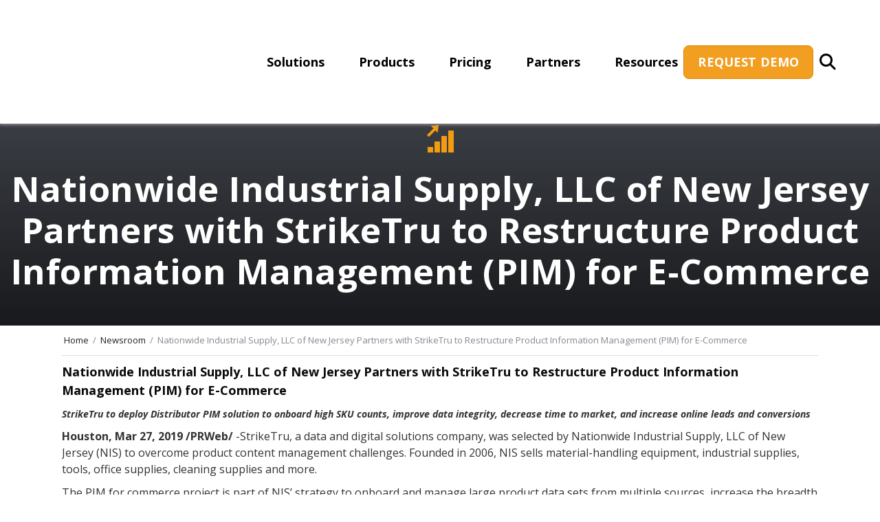

--- FILE ---
content_type: text/html; charset=UTF-8
request_url: https://striketru.com/newsroom/nis-distributor-selects-striketru-pim-for-commerce/
body_size: 25256
content:

<!DOCTYPE html PUBLIC "-//W3C//DTD XHTML 1.0 Transitional//EN" "https://www.w3.org/TR/xhtml1/DTD/xhtml1-transitional.dtd">
<html xmlns="https://www.w3.org/1999/xhtml" lang="en-US" xml:lang="en-US">
<head profile="https://gmpg.org/xfn/11">
	<title> Nationwide Industrial Supply Partners with StrikeTru for PIM Solution </title>
	<meta http-equiv="Content-Type" content="text/html; charset=UTF-8" />
	<meta name="viewport" content="width=device-width, initial-scale=1.0">
	<link rel="stylesheet" type="text/css" media="all" href="https://striketru.com/wp-content/themes/cubelight/style.css?v=1.3" />
	<link rel="shortcut icon" href="https://striketru.com/wp-content/themes/cubelight/images/favicon.ico" />
	<link rel="alternate" type="application/rss+xml" title="StrikeTru RSS Feed" href="https://striketru.com/feed/" />
	<link rel="alternate" type="application/atom+xml" title="StrikeTru Atom Feed" href="https://striketru.com/feed/atom/" />
	<link rel="pingback" href="https://striketru.com/xmlrpc.php" />
	<link rel="shortcut icon" href="https://striketru.com/wp-content/themes/cubelight/images/favicon.ico" />
	<link href="https://fonts.googleapis.com/css?family=Open+Sans:400,400i,700,700i" rel="stylesheet">
		
		<script type="b0aa20c7e3beff9808ac42a6-text/javascript" src="https://cdnjs.cloudflare.com/ajax/libs/jquery/3.3.1/jquery.min.js"></script>
		<script type="b0aa20c7e3beff9808ac42a6-text/javascript" src="https://www.striketru.com/wp-content/themes/cubelight/js/fSelect.js"></script>
        <style>.page-id-5682 .light-bg { background: none !important }</style>
    
		<script type="b0aa20c7e3beff9808ac42a6-text/javascript">function theChampLoadEvent(e){var t=window.onload;if(typeof window.onload!="function"){window.onload=e}else{window.onload=function(){t();e()}}}</script>
		<script type="b0aa20c7e3beff9808ac42a6-text/javascript">var theChampDefaultLang = 'en_US', theChampCloseIconPath = 'https://striketru.com/wp-content/plugins/super-socializer/images/close.png';</script>
		<script type="b0aa20c7e3beff9808ac42a6-text/javascript">var theChampSiteUrl = 'https://striketru.com', theChampVerified = 0, theChampEmailPopup = 0, heateorSsMoreSharePopupSearchText = 'Search';</script>
			<script type="b0aa20c7e3beff9808ac42a6-text/javascript"> var theChampFBKey = '', theChampFBLang = 'en_US', theChampFbLikeMycred = 0, theChampSsga = 0, theChampCommentNotification = 0, theChampHeateorFcmRecentComments = 0, theChampFbIosLogin = 0; </script>
						<script type="b0aa20c7e3beff9808ac42a6-text/javascript">var theChampFBCommentUrl = 'https://striketru.com/newsroom/nis-distributor-selects-striketru-pim-for-commerce/'; var theChampFBCommentColor = ''; var theChampFBCommentNumPosts = ''; var theChampFBCommentWidth = '100%'; var theChampFBCommentOrderby = ''; var theChampCommentingTabs = "wordpress,facebook,disqus", theChampGpCommentsUrl = 'https://striketru.com/newsroom/nis-distributor-selects-striketru-pim-for-commerce/', theChampDisqusShortname = '', theChampScEnabledTabs = 'wordpress,fb', theChampScLabel = 'Leave a reply', theChampScTabLabels = {"wordpress":"Default Comments (0)","fb":"Facebook Comments","disqus":"Disqus Comments"}, theChampGpCommentsWidth = 0, theChampCommentingId = 'respond'</script>
					<style type="text/css">.the_champ_horizontal_sharing .theChampSharing{
					color: #fff;
				border-width: 0px;
		border-style: solid;
		border-color: transparent;
	}
		.the_champ_horizontal_sharing .theChampTCBackground{
		color:#666;
	}
		.the_champ_horizontal_sharing .theChampSharing:hover{
				border-color: transparent;
	}
	.the_champ_vertical_sharing .theChampSharing{
					color: #fff;
				border-width: 0px;
		border-style: solid;
		border-color: transparent;
	}
		.the_champ_vertical_sharing .theChampTCBackground{
		color:#666;
	}
		.the_champ_vertical_sharing .theChampSharing:hover{
				border-color: transparent;
	}
	</style>
	<meta name='robots' content='index, follow, max-image-preview:large, max-snippet:-1, max-video-preview:-1' />

	<!-- This site is optimized with the Yoast SEO plugin v16.7 - https://yoast.com/wordpress/plugins/seo/ -->
	<meta name="description" content="StrikeTru, a data and digital solutions company, was selected by Nationwide Industrial Supply to overcome product content management challenges" />
	<link rel="canonical" href="https://striketru.com/newsroom/nis-distributor-selects-striketru-pim-for-commerce/" />
	<meta property="og:locale" content="en_US" />
	<meta property="og:type" content="article" />
	<meta property="og:title" content="Nationwide Industrial Supply Partners with StrikeTru for PIM Solution" />
	<meta property="og:description" content="StrikeTru, a data and digital solutions company, was selected by Nationwide Industrial Supply to overcome product content management challenges" />
	<meta property="og:url" content="https://striketru.com/newsroom/nis-distributor-selects-striketru-pim-for-commerce/" />
	<meta property="og:site_name" content="StrikeTru" />
	<meta property="article:modified_time" content="2019-08-07T21:28:48+00:00" />
	<meta name="twitter:card" content="summary" />
	<meta name="twitter:label1" content="Est. reading time" />
	<meta name="twitter:data1" content="2 minutes" />
	<script type="application/ld+json" class="yoast-schema-graph">{"@context":"https://schema.org","@graph":[{"@type":"Organization","@id":"https://striketru.com/#organization","name":"StrikeTru LLC","url":"https://striketru.com/","sameAs":[],"logo":{"@type":"ImageObject","@id":"https://striketru.com/#logo","inLanguage":"en-US","url":"http://striketru.com/wp-content/uploads/2022/01/StrikeTruLogoBlack.png","contentUrl":"http://striketru.com/wp-content/uploads/2022/01/StrikeTruLogoBlack.png","width":230,"height":39,"caption":"StrikeTru LLC"},"image":{"@id":"https://striketru.com/#logo"}},{"@type":"WebSite","@id":"https://striketru.com/#website","url":"https://striketru.com/","name":"StrikeTru","description":"","publisher":{"@id":"https://striketru.com/#organization"},"potentialAction":[{"@type":"SearchAction","target":{"@type":"EntryPoint","urlTemplate":"https://striketru.com/?s={search_term_string}"},"query-input":"required name=search_term_string"}],"inLanguage":"en-US"},{"@type":"WebPage","@id":"https://striketru.com/newsroom/nis-distributor-selects-striketru-pim-for-commerce/#webpage","url":"https://striketru.com/newsroom/nis-distributor-selects-striketru-pim-for-commerce/","name":"Nationwide Industrial Supply Partners with StrikeTru for PIM Solution","isPartOf":{"@id":"https://striketru.com/#website"},"datePublished":"2019-03-27T14:11:24+00:00","dateModified":"2019-08-07T21:28:48+00:00","description":"StrikeTru, a data and digital solutions company, was selected by Nationwide Industrial Supply to overcome product content management challenges","breadcrumb":{"@id":"https://striketru.com/newsroom/nis-distributor-selects-striketru-pim-for-commerce/#breadcrumb"},"inLanguage":"en-US","potentialAction":[{"@type":"ReadAction","target":["https://striketru.com/newsroom/nis-distributor-selects-striketru-pim-for-commerce/"]}]},{"@type":"BreadcrumbList","@id":"https://striketru.com/newsroom/nis-distributor-selects-striketru-pim-for-commerce/#breadcrumb","itemListElement":[{"@type":"ListItem","position":1,"name":"Home","item":"https://striketru.com/"},{"@type":"ListItem","position":2,"name":"Newsroom","item":"https://striketru.com/newsroom/"},{"@type":"ListItem","position":3,"name":"Nationwide Industrial Supply, LLC of New Jersey Partners with StrikeTru to Restructure Product Information Management (PIM) for E-Commerce"}]}]}</script>
	<!-- / Yoast SEO plugin. -->


<script type="b0aa20c7e3beff9808ac42a6-text/javascript">
/* <![CDATA[ */
window._wpemojiSettings = {"baseUrl":"https:\/\/s.w.org\/images\/core\/emoji\/15.0.3\/72x72\/","ext":".png","svgUrl":"https:\/\/s.w.org\/images\/core\/emoji\/15.0.3\/svg\/","svgExt":".svg","source":{"concatemoji":"https:\/\/striketru.com\/wp-includes\/js\/wp-emoji-release.min.js?ver=6.5.7"}};
/*! This file is auto-generated */
!function(i,n){var o,s,e;function c(e){try{var t={supportTests:e,timestamp:(new Date).valueOf()};sessionStorage.setItem(o,JSON.stringify(t))}catch(e){}}function p(e,t,n){e.clearRect(0,0,e.canvas.width,e.canvas.height),e.fillText(t,0,0);var t=new Uint32Array(e.getImageData(0,0,e.canvas.width,e.canvas.height).data),r=(e.clearRect(0,0,e.canvas.width,e.canvas.height),e.fillText(n,0,0),new Uint32Array(e.getImageData(0,0,e.canvas.width,e.canvas.height).data));return t.every(function(e,t){return e===r[t]})}function u(e,t,n){switch(t){case"flag":return n(e,"\ud83c\udff3\ufe0f\u200d\u26a7\ufe0f","\ud83c\udff3\ufe0f\u200b\u26a7\ufe0f")?!1:!n(e,"\ud83c\uddfa\ud83c\uddf3","\ud83c\uddfa\u200b\ud83c\uddf3")&&!n(e,"\ud83c\udff4\udb40\udc67\udb40\udc62\udb40\udc65\udb40\udc6e\udb40\udc67\udb40\udc7f","\ud83c\udff4\u200b\udb40\udc67\u200b\udb40\udc62\u200b\udb40\udc65\u200b\udb40\udc6e\u200b\udb40\udc67\u200b\udb40\udc7f");case"emoji":return!n(e,"\ud83d\udc26\u200d\u2b1b","\ud83d\udc26\u200b\u2b1b")}return!1}function f(e,t,n){var r="undefined"!=typeof WorkerGlobalScope&&self instanceof WorkerGlobalScope?new OffscreenCanvas(300,150):i.createElement("canvas"),a=r.getContext("2d",{willReadFrequently:!0}),o=(a.textBaseline="top",a.font="600 32px Arial",{});return e.forEach(function(e){o[e]=t(a,e,n)}),o}function t(e){var t=i.createElement("script");t.src=e,t.defer=!0,i.head.appendChild(t)}"undefined"!=typeof Promise&&(o="wpEmojiSettingsSupports",s=["flag","emoji"],n.supports={everything:!0,everythingExceptFlag:!0},e=new Promise(function(e){i.addEventListener("DOMContentLoaded",e,{once:!0})}),new Promise(function(t){var n=function(){try{var e=JSON.parse(sessionStorage.getItem(o));if("object"==typeof e&&"number"==typeof e.timestamp&&(new Date).valueOf()<e.timestamp+604800&&"object"==typeof e.supportTests)return e.supportTests}catch(e){}return null}();if(!n){if("undefined"!=typeof Worker&&"undefined"!=typeof OffscreenCanvas&&"undefined"!=typeof URL&&URL.createObjectURL&&"undefined"!=typeof Blob)try{var e="postMessage("+f.toString()+"("+[JSON.stringify(s),u.toString(),p.toString()].join(",")+"));",r=new Blob([e],{type:"text/javascript"}),a=new Worker(URL.createObjectURL(r),{name:"wpTestEmojiSupports"});return void(a.onmessage=function(e){c(n=e.data),a.terminate(),t(n)})}catch(e){}c(n=f(s,u,p))}t(n)}).then(function(e){for(var t in e)n.supports[t]=e[t],n.supports.everything=n.supports.everything&&n.supports[t],"flag"!==t&&(n.supports.everythingExceptFlag=n.supports.everythingExceptFlag&&n.supports[t]);n.supports.everythingExceptFlag=n.supports.everythingExceptFlag&&!n.supports.flag,n.DOMReady=!1,n.readyCallback=function(){n.DOMReady=!0}}).then(function(){return e}).then(function(){var e;n.supports.everything||(n.readyCallback(),(e=n.source||{}).concatemoji?t(e.concatemoji):e.wpemoji&&e.twemoji&&(t(e.twemoji),t(e.wpemoji)))}))}((window,document),window._wpemojiSettings);
/* ]]> */
</script>

<style id='wp-emoji-styles-inline-css' type='text/css'>

	img.wp-smiley, img.emoji {
		display: inline !important;
		border: none !important;
		box-shadow: none !important;
		height: 1em !important;
		width: 1em !important;
		margin: 0 0.07em !important;
		vertical-align: -0.1em !important;
		background: none !important;
		padding: 0 !important;
	}
</style>
<link rel='stylesheet' id='wp-block-library-css' href='https://striketru.com/wp-includes/css/dist/block-library/style.min.css?ver=6.5.7' type='text/css' media='all' />
<style id='classic-theme-styles-inline-css' type='text/css'>
/*! This file is auto-generated */
.wp-block-button__link{color:#fff;background-color:#32373c;border-radius:9999px;box-shadow:none;text-decoration:none;padding:calc(.667em + 2px) calc(1.333em + 2px);font-size:1.125em}.wp-block-file__button{background:#32373c;color:#fff;text-decoration:none}
</style>
<style id='global-styles-inline-css' type='text/css'>
body{--wp--preset--color--black: #000000;--wp--preset--color--cyan-bluish-gray: #abb8c3;--wp--preset--color--white: #ffffff;--wp--preset--color--pale-pink: #f78da7;--wp--preset--color--vivid-red: #cf2e2e;--wp--preset--color--luminous-vivid-orange: #ff6900;--wp--preset--color--luminous-vivid-amber: #fcb900;--wp--preset--color--light-green-cyan: #7bdcb5;--wp--preset--color--vivid-green-cyan: #00d084;--wp--preset--color--pale-cyan-blue: #8ed1fc;--wp--preset--color--vivid-cyan-blue: #0693e3;--wp--preset--color--vivid-purple: #9b51e0;--wp--preset--gradient--vivid-cyan-blue-to-vivid-purple: linear-gradient(135deg,rgba(6,147,227,1) 0%,rgb(155,81,224) 100%);--wp--preset--gradient--light-green-cyan-to-vivid-green-cyan: linear-gradient(135deg,rgb(122,220,180) 0%,rgb(0,208,130) 100%);--wp--preset--gradient--luminous-vivid-amber-to-luminous-vivid-orange: linear-gradient(135deg,rgba(252,185,0,1) 0%,rgba(255,105,0,1) 100%);--wp--preset--gradient--luminous-vivid-orange-to-vivid-red: linear-gradient(135deg,rgba(255,105,0,1) 0%,rgb(207,46,46) 100%);--wp--preset--gradient--very-light-gray-to-cyan-bluish-gray: linear-gradient(135deg,rgb(238,238,238) 0%,rgb(169,184,195) 100%);--wp--preset--gradient--cool-to-warm-spectrum: linear-gradient(135deg,rgb(74,234,220) 0%,rgb(151,120,209) 20%,rgb(207,42,186) 40%,rgb(238,44,130) 60%,rgb(251,105,98) 80%,rgb(254,248,76) 100%);--wp--preset--gradient--blush-light-purple: linear-gradient(135deg,rgb(255,206,236) 0%,rgb(152,150,240) 100%);--wp--preset--gradient--blush-bordeaux: linear-gradient(135deg,rgb(254,205,165) 0%,rgb(254,45,45) 50%,rgb(107,0,62) 100%);--wp--preset--gradient--luminous-dusk: linear-gradient(135deg,rgb(255,203,112) 0%,rgb(199,81,192) 50%,rgb(65,88,208) 100%);--wp--preset--gradient--pale-ocean: linear-gradient(135deg,rgb(255,245,203) 0%,rgb(182,227,212) 50%,rgb(51,167,181) 100%);--wp--preset--gradient--electric-grass: linear-gradient(135deg,rgb(202,248,128) 0%,rgb(113,206,126) 100%);--wp--preset--gradient--midnight: linear-gradient(135deg,rgb(2,3,129) 0%,rgb(40,116,252) 100%);--wp--preset--font-size--small: 13px;--wp--preset--font-size--medium: 20px;--wp--preset--font-size--large: 36px;--wp--preset--font-size--x-large: 42px;--wp--preset--spacing--20: 0.44rem;--wp--preset--spacing--30: 0.67rem;--wp--preset--spacing--40: 1rem;--wp--preset--spacing--50: 1.5rem;--wp--preset--spacing--60: 2.25rem;--wp--preset--spacing--70: 3.38rem;--wp--preset--spacing--80: 5.06rem;--wp--preset--shadow--natural: 6px 6px 9px rgba(0, 0, 0, 0.2);--wp--preset--shadow--deep: 12px 12px 50px rgba(0, 0, 0, 0.4);--wp--preset--shadow--sharp: 6px 6px 0px rgba(0, 0, 0, 0.2);--wp--preset--shadow--outlined: 6px 6px 0px -3px rgba(255, 255, 255, 1), 6px 6px rgba(0, 0, 0, 1);--wp--preset--shadow--crisp: 6px 6px 0px rgba(0, 0, 0, 1);}:where(.is-layout-flex){gap: 0.5em;}:where(.is-layout-grid){gap: 0.5em;}body .is-layout-flex{display: flex;}body .is-layout-flex{flex-wrap: wrap;align-items: center;}body .is-layout-flex > *{margin: 0;}body .is-layout-grid{display: grid;}body .is-layout-grid > *{margin: 0;}:where(.wp-block-columns.is-layout-flex){gap: 2em;}:where(.wp-block-columns.is-layout-grid){gap: 2em;}:where(.wp-block-post-template.is-layout-flex){gap: 1.25em;}:where(.wp-block-post-template.is-layout-grid){gap: 1.25em;}.has-black-color{color: var(--wp--preset--color--black) !important;}.has-cyan-bluish-gray-color{color: var(--wp--preset--color--cyan-bluish-gray) !important;}.has-white-color{color: var(--wp--preset--color--white) !important;}.has-pale-pink-color{color: var(--wp--preset--color--pale-pink) !important;}.has-vivid-red-color{color: var(--wp--preset--color--vivid-red) !important;}.has-luminous-vivid-orange-color{color: var(--wp--preset--color--luminous-vivid-orange) !important;}.has-luminous-vivid-amber-color{color: var(--wp--preset--color--luminous-vivid-amber) !important;}.has-light-green-cyan-color{color: var(--wp--preset--color--light-green-cyan) !important;}.has-vivid-green-cyan-color{color: var(--wp--preset--color--vivid-green-cyan) !important;}.has-pale-cyan-blue-color{color: var(--wp--preset--color--pale-cyan-blue) !important;}.has-vivid-cyan-blue-color{color: var(--wp--preset--color--vivid-cyan-blue) !important;}.has-vivid-purple-color{color: var(--wp--preset--color--vivid-purple) !important;}.has-black-background-color{background-color: var(--wp--preset--color--black) !important;}.has-cyan-bluish-gray-background-color{background-color: var(--wp--preset--color--cyan-bluish-gray) !important;}.has-white-background-color{background-color: var(--wp--preset--color--white) !important;}.has-pale-pink-background-color{background-color: var(--wp--preset--color--pale-pink) !important;}.has-vivid-red-background-color{background-color: var(--wp--preset--color--vivid-red) !important;}.has-luminous-vivid-orange-background-color{background-color: var(--wp--preset--color--luminous-vivid-orange) !important;}.has-luminous-vivid-amber-background-color{background-color: var(--wp--preset--color--luminous-vivid-amber) !important;}.has-light-green-cyan-background-color{background-color: var(--wp--preset--color--light-green-cyan) !important;}.has-vivid-green-cyan-background-color{background-color: var(--wp--preset--color--vivid-green-cyan) !important;}.has-pale-cyan-blue-background-color{background-color: var(--wp--preset--color--pale-cyan-blue) !important;}.has-vivid-cyan-blue-background-color{background-color: var(--wp--preset--color--vivid-cyan-blue) !important;}.has-vivid-purple-background-color{background-color: var(--wp--preset--color--vivid-purple) !important;}.has-black-border-color{border-color: var(--wp--preset--color--black) !important;}.has-cyan-bluish-gray-border-color{border-color: var(--wp--preset--color--cyan-bluish-gray) !important;}.has-white-border-color{border-color: var(--wp--preset--color--white) !important;}.has-pale-pink-border-color{border-color: var(--wp--preset--color--pale-pink) !important;}.has-vivid-red-border-color{border-color: var(--wp--preset--color--vivid-red) !important;}.has-luminous-vivid-orange-border-color{border-color: var(--wp--preset--color--luminous-vivid-orange) !important;}.has-luminous-vivid-amber-border-color{border-color: var(--wp--preset--color--luminous-vivid-amber) !important;}.has-light-green-cyan-border-color{border-color: var(--wp--preset--color--light-green-cyan) !important;}.has-vivid-green-cyan-border-color{border-color: var(--wp--preset--color--vivid-green-cyan) !important;}.has-pale-cyan-blue-border-color{border-color: var(--wp--preset--color--pale-cyan-blue) !important;}.has-vivid-cyan-blue-border-color{border-color: var(--wp--preset--color--vivid-cyan-blue) !important;}.has-vivid-purple-border-color{border-color: var(--wp--preset--color--vivid-purple) !important;}.has-vivid-cyan-blue-to-vivid-purple-gradient-background{background: var(--wp--preset--gradient--vivid-cyan-blue-to-vivid-purple) !important;}.has-light-green-cyan-to-vivid-green-cyan-gradient-background{background: var(--wp--preset--gradient--light-green-cyan-to-vivid-green-cyan) !important;}.has-luminous-vivid-amber-to-luminous-vivid-orange-gradient-background{background: var(--wp--preset--gradient--luminous-vivid-amber-to-luminous-vivid-orange) !important;}.has-luminous-vivid-orange-to-vivid-red-gradient-background{background: var(--wp--preset--gradient--luminous-vivid-orange-to-vivid-red) !important;}.has-very-light-gray-to-cyan-bluish-gray-gradient-background{background: var(--wp--preset--gradient--very-light-gray-to-cyan-bluish-gray) !important;}.has-cool-to-warm-spectrum-gradient-background{background: var(--wp--preset--gradient--cool-to-warm-spectrum) !important;}.has-blush-light-purple-gradient-background{background: var(--wp--preset--gradient--blush-light-purple) !important;}.has-blush-bordeaux-gradient-background{background: var(--wp--preset--gradient--blush-bordeaux) !important;}.has-luminous-dusk-gradient-background{background: var(--wp--preset--gradient--luminous-dusk) !important;}.has-pale-ocean-gradient-background{background: var(--wp--preset--gradient--pale-ocean) !important;}.has-electric-grass-gradient-background{background: var(--wp--preset--gradient--electric-grass) !important;}.has-midnight-gradient-background{background: var(--wp--preset--gradient--midnight) !important;}.has-small-font-size{font-size: var(--wp--preset--font-size--small) !important;}.has-medium-font-size{font-size: var(--wp--preset--font-size--medium) !important;}.has-large-font-size{font-size: var(--wp--preset--font-size--large) !important;}.has-x-large-font-size{font-size: var(--wp--preset--font-size--x-large) !important;}
.wp-block-navigation a:where(:not(.wp-element-button)){color: inherit;}
:where(.wp-block-post-template.is-layout-flex){gap: 1.25em;}:where(.wp-block-post-template.is-layout-grid){gap: 1.25em;}
:where(.wp-block-columns.is-layout-flex){gap: 2em;}:where(.wp-block-columns.is-layout-grid){gap: 2em;}
.wp-block-pullquote{font-size: 1.5em;line-height: 1.6;}
</style>
<link rel='stylesheet' id='contact-form-7-css' href='https://striketru.com/wp-content/plugins/contact-form-7/includes/css/styles.css?ver=5.4.2' type='text/css' media='all' />
<link rel='stylesheet' id='YSFA-css' href='https://striketru.com/wp-content/plugins/faq-schema-block-to-accordion/assets/css/style.min.css?ver=1.0.4' type='text/css' media='all' />
<link rel='stylesheet' id='lswssp-public-css-css' href='https://striketru.com/wp-content/plugins/logo-showcase-with-slick-slider/assets/css/lswss-public.css?ver=2.0.2' type='text/css' media='all' />
<link rel='stylesheet' id='tlpportfolio-css-css' href='https://striketru.com/wp-content/plugins/tlp-portfolio/assets/css/tlpportfolio.css?ver=6.5.7' type='text/css' media='all' />
<link rel='stylesheet' id='awsm-jobs-general-css' href='https://striketru.com/wp-content/plugins/wp-job-openings/assets/css/general.min.css?ver=3.3.0' type='text/css' media='all' />
<link rel='stylesheet' id='awsm-jobs-style-css' href='https://striketru.com/wp-content/plugins/wp-job-openings/assets/css/style.min.css?ver=3.3.0' type='text/css' media='all' />
<link rel='stylesheet' id='hamburger.css-css' href='https://striketru.com/wp-content/plugins/wp-responsive-menu/assets/css/wpr-hamburger.css?ver=3.1.5' type='text/css' media='all' />
<link rel='stylesheet' id='wprmenu.css-css' href='https://striketru.com/wp-content/plugins/wp-responsive-menu/assets/css/wprmenu.css?ver=3.1.5' type='text/css' media='all' />
<style id='wprmenu.css-inline-css' type='text/css'>
@media only screen and ( max-width: 1000px ) {html body div.wprm-wrapper {overflow: scroll;}html body div.wprm-overlay{ background: rgb(0,0,0) }#wprmenu_bar {background-image: url();background-size: cover ;background-repeat: repeat;}#wprmenu_bar {background-color: #1f2124;}html body div#mg-wprm-wrap .wpr_submit .icon.icon-search {color: #ffffff;}#wprmenu_bar .menu_title,#wprmenu_bar .wprmenu_icon_menu {color: #000000;}#wprmenu_bar .menu_title {font-size: 20px;font-weight: normal;}#mg-wprm-wrap li.menu-item a {font-size: 15px;text-transform: uppercase;font-weight: normal;}#mg-wprm-wrap li.menu-item-has-children ul.sub-menu a {font-size: 15px;text-transform: uppercase;font-weight: normal;}#mg-wprm-wrap li.current-menu-item > a {background: #ffffff;}#mg-wprm-wrap li.current-menu-item > a,#mg-wprm-wrap li.current-menu-item span.wprmenu_icon{color: #000000 !important;}#mg-wprm-wrap {background-color: #ffffff;}.cbp-spmenu-push-toright,.cbp-spmenu-push-toright .mm-slideout {left: 80% ;}.cbp-spmenu-push-toleft {left: -80% ;}#mg-wprm-wrap.cbp-spmenu-right,#mg-wprm-wrap.cbp-spmenu-left,#mg-wprm-wrap.cbp-spmenu-right.custom,#mg-wprm-wrap.cbp-spmenu-left.custom,.cbp-spmenu-vertical {width: 80%;max-width: 400px;}#mg-wprm-wrap ul#wprmenu_menu_ul li.menu-item a,div#mg-wprm-wrap ul li span.wprmenu_icon {color: #000000 !important;}#mg-wprm-wrap ul#wprmenu_menu_ul li.menu-item a:hover {background: #ffffff;color: #000000 !important;}div#mg-wprm-wrap ul>li:hover>span.wprmenu_icon {color: #000000 !important;}.wprmenu_bar .hamburger-inner,.wprmenu_bar .hamburger-inner::before,.wprmenu_bar .hamburger-inner::after {background: #ffffff;}.wprmenu_bar .hamburger:hover .hamburger-inner,.wprmenu_bar .hamburger:hover .hamburger-inner::before,.wprmenu_bar .hamburger:hover .hamburger-inner::after {background: #ffffff;}#wprmenu_menu.left {width:80%;left: -80%;right: auto;}#wprmenu_menu.right {width:80%;right: -80%;left: auto;}.wprmenu_bar .hamburger {float: right;}.wprmenu_bar #custom_menu_icon.hamburger {top: px;right: px;float: right;background-color: #cccccc;}html body div#wprmenu_bar {padding-top: 12.5px;padding-bottom: 12.5px;}.wprmenu_bar div.wpr_search form {top: 42.5px;}html body div#wprmenu_bar {height : 52px;}#mg-wprm-wrap.cbp-spmenu-left,#mg-wprm-wrap.cbp-spmenu-right,#mg-widgetmenu-wrap.cbp-spmenu-widget-left,#mg-widgetmenu-wrap.cbp-spmenu-widget-right {top: 52px !important;}.topnav_btns,.custom-search,.top-header,#header>.inner{ display: none !important; }.wpr_custom_menu #custom_menu_icon {display: block;}html { padding-top: 42px !important; }#wprmenu_bar,#mg-wprm-wrap { display: block; }div#wpadminbar { position: fixed; }}
</style>
<link rel='stylesheet' id='wpr_icons-css' href='https://striketru.com/wp-content/plugins/wp-responsive-menu/inc/assets/icons/wpr-icons.css?ver=3.1.5' type='text/css' media='all' />
<link rel='stylesheet' id='wpcf7-redirect-script-frontend-css' href='https://striketru.com/wp-content/plugins/wpcf7-redirect/build/css/wpcf7-redirect-frontend.min.css?ver=6.5.7' type='text/css' media='all' />
<link rel='stylesheet' id='the_champ_frontend_css-css' href='https://striketru.com/wp-content/plugins/super-socializer/css/front.css?ver=7.13.21' type='text/css' media='all' />
<style id='rocket-lazyload-inline-css' type='text/css'>
.rll-youtube-player{position:relative;padding-bottom:56.23%;height:0;overflow:hidden;max-width:100%;}.rll-youtube-player iframe{position:absolute;top:0;left:0;width:100%;height:100%;z-index:100;background:0 0}.rll-youtube-player img{bottom:0;display:block;left:0;margin:auto;max-width:100%;width:100%;position:absolute;right:0;top:0;border:none;height:auto;cursor:pointer;-webkit-transition:.4s all;-moz-transition:.4s all;transition:.4s all}.rll-youtube-player img:hover{-webkit-filter:brightness(75%)}.rll-youtube-player .play{height:72px;width:72px;left:50%;top:50%;margin-left:-36px;margin-top:-36px;position:absolute;background:url(https://striketru.com/wp-content/plugins/rocket-lazy-load/assets/img/youtube.png) no-repeat;cursor:pointer}
</style>
<link rel='stylesheet' id='blue-css' href='https://striketru.com/wp-content/themes/cubelight/skins/blue.css?ver=1755617377' type='text/css' media='all' />
<!--n2css--><script type="b0aa20c7e3beff9808ac42a6-text/javascript" src="https://striketru.com/wp-content/themes/cubelight/js/jquery-1.4.2.min.js?ver=1755617377" id="jquery-js"></script>
<script type="b0aa20c7e3beff9808ac42a6-text/javascript" src="https://striketru.com/wp-content/plugins/wp-responsive-menu/assets/js/modernizr.custom.js?ver=3.1.5" id="modernizr-js"></script>
<script type="b0aa20c7e3beff9808ac42a6-text/javascript" src="https://striketru.com/wp-content/plugins/wp-responsive-menu/assets/js/jquery.touchSwipe.min.js?ver=3.1.5" id="touchSwipe-js"></script>
<script type="b0aa20c7e3beff9808ac42a6-text/javascript" id="wprmenu.js-js-extra">
/* <![CDATA[ */
var wprmenu = {"zooming":"","from_width":"1000","push_width":"400","menu_width":"80","parent_click":"yes","swipe":"1","enable_overlay":"1"};
/* ]]> */
</script>
<script type="b0aa20c7e3beff9808ac42a6-text/javascript" src="https://striketru.com/wp-content/plugins/wp-responsive-menu/assets/js/wprmenu.js?ver=3.1.5" id="wprmenu.js-js"></script>
<script type="b0aa20c7e3beff9808ac42a6-text/javascript" id="my_loadmore-js-extra">
/* <![CDATA[ */
var misha_loadmore_params = {"ajaxurl":"https:\/\/striketru.com\/wp-admin\/admin-ajax.php","posts":"{\"page\":0,\"pagename\":\"nis-distributor-selects-striketru-pim-for-commerce\",\"error\":\"\",\"m\":\"\",\"p\":0,\"post_parent\":\"\",\"subpost\":\"\",\"subpost_id\":\"\",\"attachment\":\"\",\"attachment_id\":0,\"name\":\"nis-distributor-selects-striketru-pim-for-commerce\",\"page_id\":0,\"second\":\"\",\"minute\":\"\",\"hour\":\"\",\"day\":0,\"monthnum\":0,\"year\":0,\"w\":0,\"category_name\":\"\",\"tag\":\"\",\"cat\":\"\",\"tag_id\":\"\",\"author\":\"\",\"author_name\":\"\",\"feed\":\"\",\"tb\":\"\",\"paged\":0,\"meta_key\":\"\",\"meta_value\":\"\",\"preview\":\"\",\"s\":\"\",\"sentence\":\"\",\"title\":\"\",\"fields\":\"\",\"menu_order\":\"\",\"embed\":\"\",\"category__in\":[],\"category__not_in\":[],\"category__and\":[],\"post__in\":[],\"post__not_in\":[],\"post_name__in\":[],\"tag__in\":[],\"tag__not_in\":[],\"tag__and\":[],\"tag_slug__in\":[],\"tag_slug__and\":[],\"post_parent__in\":[],\"post_parent__not_in\":[],\"author__in\":[],\"author__not_in\":[],\"search_columns\":[],\"ignore_sticky_posts\":false,\"suppress_filters\":false,\"cache_results\":true,\"update_post_term_cache\":true,\"update_menu_item_cache\":false,\"lazy_load_term_meta\":true,\"update_post_meta_cache\":true,\"post_type\":\"\",\"posts_per_page\":30,\"nopaging\":false,\"comments_per_page\":\"50\",\"no_found_rows\":false,\"order\":\"DESC\"}","current_page":"1","max_page":"0"};
/* ]]> */
</script>
<script type="b0aa20c7e3beff9808ac42a6-text/javascript" src="https://striketru.com/wp-content/themes/cubelight/js/myloadmore.js?ver=1755617377" id="my_loadmore-js"></script>
<script type="b0aa20c7e3beff9808ac42a6-text/javascript" id="custom-js-js-extra">
/* <![CDATA[ */
var js_config = {"ajax_url":"https:\/\/striketru.com\/wp-admin\/admin-ajax.php","ajax_nonce":"6081ea2ea9"};
/* ]]> */
</script>
<script type="b0aa20c7e3beff9808ac42a6-text/javascript" src="https://striketru.com/wp-content/themes/cubelight/js/custom.js?ver=1755617377" id="custom-js-js"></script>
<script type="b0aa20c7e3beff9808ac42a6-text/javascript" src="https://striketru.com/wp-content/themes/cubelight/js/masonry.pkgd.min.js?ver=1755617377" id="masonry-jquery-js"></script>
<script type="b0aa20c7e3beff9808ac42a6-text/javascript" src="https://striketru.com/wp-content/themes/cubelight/js/global.js?ver=1755617377" id="jquery-global-js"></script>
<link rel="https://api.w.org/" href="https://striketru.com/wp-json/" /><link rel="alternate" type="application/json" href="https://striketru.com/wp-json/wp/v2/pages/2285" /><link rel="EditURI" type="application/rsd+xml" title="RSD" href="https://striketru.com/xmlrpc.php?rsd" />
<meta name="generator" content="WordPress 6.5.7" />
<meta name="generator" content="Seriously Simple Podcasting 2.11.0" />
<link rel='shortlink' href='https://striketru.com/?p=2285' />
<link rel="alternate" type="application/json+oembed" href="https://striketru.com/wp-json/oembed/1.0/embed?url=https%3A%2F%2Fstriketru.com%2Fnewsroom%2Fnis-distributor-selects-striketru-pim-for-commerce%2F" />
<link rel="alternate" type="text/xml+oembed" href="https://striketru.com/wp-json/oembed/1.0/embed?url=https%3A%2F%2Fstriketru.com%2Fnewsroom%2Fnis-distributor-selects-striketru-pim-for-commerce%2F&#038;format=xml" />

<!-- Google Tag Manager (SS-300523) -->
<script type="b0aa20c7e3beff9808ac42a6-text/javascript">(function(w,d,s,l,i){w[l]=w[l]||[];w[l].push({'gtm.start':
new Date().getTime(),event:'gtm.js'});var f=d.getElementsByTagName(s)[0],
j=d.createElement(s),dl=l!='dataLayer'?'&l='+l:'';j.async=true;j.src=
'https://www.googletagmanager.com/gtm.js?id='+i+dl;f.parentNode.insertBefore(j,f);
})(window,document,'script','dataLayer','GTM-MZ3K68S');</script>
<!-- End Google Tag Manager -->

<!-- Added VG 051419 -->
<!-- Global site tag (gtag.js) - Google Ads: 743709723 -->
<script async src="https://www.googletagmanager.com/gtag/js?id=AW-743709723" type="b0aa20c7e3beff9808ac42a6-text/javascript"></script>
<script type="b0aa20c7e3beff9808ac42a6-text/javascript">
  window.dataLayer = window.dataLayer || [];
  function gtag(){dataLayer.push(arguments);}
  gtag('js', new Date());

  gtag('config', 'AW-743709723');
</script>




<script type="b0aa20c7e3beff9808ac42a6-text/javascript">
	function expand(param) {
		param.style.display = (param.style.display == "none") ? "block" : "none";
	}
	function read_toggle(id, more, less) {
		el = document.getElementById("readlink" + id);
		el.innerHTML = (el.innerHTML == more) ? less : more;
		expand(document.getElementById("read" + id));
	}
	</script>
<link rel="alternate" type="application/rss+xml" title="Podcast RSS feed" href="https://striketru.com/feed/podcast" />

                <style>
                    .tlp-team .short-desc, .tlp-team .tlp-team-isotope .tlp-content, .tlp-team .button-group .selected, .tlp-team .layout1 .tlp-content, .tlp-team .tpl-social a, .tlp-team .tpl-social li a.fa,.tlp-portfolio button.selected,.tlp-portfolio .layoutisotope .tlp-portfolio-item .tlp-content,.tlp-portfolio button:hover {
                        background: #f29e21 ;
                    }
                    .tlp-portfolio .layoutisotope .tlp-overlay,.tlp-portfolio .layout1 .tlp-overlay,.tlp-portfolio .layout2 .tlp-overlay,.tlp-portfolio .layout3 .tlp-overlay, .tlp-portfolio .slider .tlp-overlay {
                        background: rgba(242,158,33,0.8);
                    }
                                    </style>
                
    <script type="b0aa20c7e3beff9808ac42a6-text/javascript">
        var ajaxurl = 'https://striketru.com/wp-admin/admin-ajax.php';
    </script>
		<script type="b0aa20c7e3beff9808ac42a6-text/javascript">
			document.documentElement.className = document.documentElement.className.replace( 'no-js', 'js' );
		</script>
				<style>
			.no-js img.lazyload { display: none; }
			figure.wp-block-image img.lazyloading { min-width: 150px; }
							.lazyload, .lazyloading { opacity: 0; }
				.lazyloaded {
					opacity: 1;
					transition: opacity 400ms;
					transition-delay: 0ms;
				}
					</style>
		<style type="text/css">

*[id^='readlink'] {
 font-weight: normal;
 color: #0077c6;
 background: #ffffff;
 padding: 0px;
 border-bottom: 0px solid #000000;
 -webkit-box-shadow: none !important;
 box-shadow: none !important;
 -webkit-transition: none !important;
}

*[id^='readlink']:hover {
 font-weight: normal;
 color: #0077c6;
 padding: 0px;
 border-bottom: 0px solid #000000;
}

*[id^='readlink']:focus {
 outline: none;
 color: #0077c6;
}

</style>
		<style type="text/css" id="wp-custom-css">
			.page-id-8673 figcaption {
    display: none !important;
}
a.line-btn-2-banner3 {
    background: #fff !important;
    border: thin solid #40A8E2 !important;
    color: #40A8E2 !important;
    margin-left: 2%;
    padding: 1% 2% !important;
}
a.line-btn-2-banner2 {
    background: #EDEDED !important;
    border: thin solid #9E7CAE !important;
    color: #9E7CAE !important;
    margin-left: 2%;
    padding: 1% 2% !important;
}
a.line-btn-2-banner1 {
    background: #fff !important;
    border: thin solid #e59f3c !important;
    color: #e59f3c !important;
    margin-left: 2%;
    padding: 1% 2% !important;
}
sup.tiny-sm-2 {
    font-size: 10px;
    position: relative;
    bottom: 25px;
}
sup.tiny-sm {
    font-size: 10px;
    position: relative;
    bottom: 8px;
}
p {
font-size: 16px;
}
.sign-up-form-strike {
    width: 60%;
    margin: 0 auto;
    box-shadow: 1px 1px 15px #e2e2e2;
}
.sign-up-form-strike #mc_embed_signup .button {
    background-color: #F39C3F;
}
.demo_btn {
     text-align: center;
    font-size: 18px;
    padding: 10px 20px;
    margin: 0;
}
.req_btn {
    width: 15%;
    margin: 0 auto;
    padding: 10px;
    background: #F39C3F;
}
.req_btn a {
    color: #fff;
}
.demo_btn-2 {
    margin: 3% 0;
    text-align: left;
}
.req_btn-2 {
    width: 30%;
    text-align: center;
    padding: 10px;
    background: #F39C3F;
}
.req_btn-2 a {
    color: #fff;
    text-align: center;
}
.req_btn a:hover, .req_btn-2 a:hover {
    text-decoration: none;
}
.req_btn {
animation: btnanimation1 2000ms infinite;
}

@keyframes btnanimation1 {
0% { box-shadow: 0 0 1px #F39C3F; }
40% { box-shadow: 0 0 25px #F39C3F; }
60% { box-shadow: 0 0 25px #F39C3F; }
100% { box-shadow: 0 0 1px #F39C3F; }
}
.req_btn:hover {
    box-shadow: none !important;
}



.req_btn-2 {
animation: btnanimation2 2000ms infinite;
}

@keyframes btnanimation2 {
0% { opacity: 1; }
40% { opacity: 0.5; }
60% { opacity: 0.7; }
100% { opacity: 1; }
}

/**smallPIM Banner CSS**/
.page-id-5682 #header .logo a, .page-id-4981 #header .logo a, .page-id-5092 #header .logo a, .page-id-963 #header .logo a, .page-id-9110 #header .logo a{
    background: url(http://striketru.com/wp-content/uploads/2020/12/striketru-logo-p2b.png)!important;
}

.page-id-5682 #topnav li a, .page-id-4981 #topnav li a, .page-id-5092 #topnav li a, .page-id-963 #topnav li a, .page-id-9110 #topnav li a {
    color: #495063;
    height: auto;
    line-height: 32px;
}

.page-id-5682 #header #topnav li.current_page_parent a, .page-id-5682 #header #topnav li.current_page_ancestor a,
.page-id-4981 #header #topnav li.current_page_parent a, .page-id-4981 #header #topnav li.current_page_ancestor a,
.page-id-5092 #header #topnav li.current_page_parent a, .page-id-5092 #header #topnav li.current_page_ancestor a,
.page-id-963 #header #topnav li.current_page_parent a, .page-id-963 #header #topnav li.current_page_ancestor a {
    color: #f39e22;
}


.page-id-5682 .main-image, .page-id-4981 .main-image, .page-id-5092 .main-image, .page-id-963 .main-image, .page-id-9110 .main-image {
    display: none !important;
}
.page-id-5682 .tagline h1, .page-id-4981 .tagline h1, .page-id-5092 .tagline h1, .page-id-963 .tagline h1, .page-id-9110 .tagline h1 {
    display: none !important;   
}
.page-id-5682 .light-bg {
    background: url(http://striketru.com/wp-content/uploads/2020/12/smallPIMpagebanner2160.png), #F6F6F6;
    height: 210px;
    background-repeat: no-repeat;
    background-position: center center;
}

.page-id-4981 .light-bg {
    background: url(http://striketru.com/wp-content/uploads/2020/12/akeneopagebanner2160.png), #EDEDED;
    height: 210px;
    background-repeat: no-repeat;
    background-position: center center;
}

.page-id-5092 .light-bg {
    background: url(http://striketru.com/wp-content/uploads/2020/12/reriversandpagebanner2160.png), #FFFFFF;
    height: 210px;
    background-repeat: no-repeat;
    background-position: center center;
}
.page-id-963 .light-bg,
.page-id-9110 .light-bg {
    background: url(http://striketru.com/wp-content/uploads/2020/12/whyakeneo1pagebanner2160.png), #FFFFFF;
    height: 210px;
    background-repeat: no-repeat;
    background-position: center center;
}
@media all and (min-width:0px) and (max-width: 812px) {
    .page-id-5682 .light-bg {
        background: url(http://striketru.com/wp-content/uploads/2020/12/smallPIMweb-banner-mobile.png);
        height: 480px;
        background-repeat: no-repeat;
        background-size: 100% 100%;
    }
    .page-id-4981 .light-bg {
        background: url(http://striketru.com/wp-content/uploads/2020/12/akeneo-banner-mobile.png);
        height: 480px;
        background-repeat: no-repeat;
        background-size: 100% 100%;
    }
    .page-id-5092 .light-bg {
        background: url(http://striketru.com/wp-content/uploads/2020/12/riversand-banner-mobile.png);
        height: 480px;
        background-repeat: no-repeat;
        background-size: 100% 100%;
    }
    .page-id-963 .light-bg {
        background: url(http://striketru.com/wp-content/uploads/2020/12/whyakeneoPIMweb-banner-mobile.png);
        height: 480px;
        background-repeat: no-repeat;
        background-size: 100% 100%;
    }
    .page-id-5682 .yt-smallpim iframe {
        width: 100%;
    }
    .akeneo-img-text {
        width: 100% !important;
        float: left !important;
        margin-top: 5% !important;
        text-align: center !important;
    }
    .akeneo-page-image {
        width: 100% !important;
        float: left !important;
        text-align: center !important;
    }
    p.whystriktru-text {
        margin: 0 auto;
        width: 100%;
        text-align: left !important;
    }
}
.akeneo-full {
    width: 100%;
}
.akeneo-img-text {
    width: 50%;
    float: left;
    margin-top: 13%;
}
.akeneo-page-image {
    width: 50%;
    float: left;
    text-align: right;
}
.why-striketru {
    margin-top: 3%;
}
p.whystriktru-text {
    margin: 0 auto;
    width: 49%;
    text-align: left !important;
}




/********Additional Effect Form and Hme Page***********************************/

.form_home input, .form_home select {
    padding: 10px;
    margin: 10px 0;
}
.send input {
    padding: 10px 35px;
    border: none;
    background: #F29F3F;
    color: #fff;
}
.table-row {
    width: 50%;
    float: left;
}

.fw-posts img {
    display: none;
}
.form_home {
    width: 80%;
    margin: 0 auto;
}
.form_home select {
    width: 80%;
}
/* .sticky-form {
    position: fixed;
    top: 365px;
    left: 65%;
    width: 24.5%;
    padding: 2%;
    box-shadow: 1px 1px 15px #d4d4d4;
    background: #fff;
    z-index: -99999;
} */
.table-row-small-pim input {
    padding: 10px;
    margin: 10px 10px;
    width: 45%;
    float: left;
}

.sticky-form .send input {
    padding: 10px 35px;
    border: none;
    background: #F29F3F;
    color: #fff;
    margin: 10px;
}
/* .page-id-5648 .inner-content {
    max-width: 1100px;
    padding: 10px 0;
    margin: 0 10%;
    width: 55%;
} */
.sticky-form h2 {
    text-align: center;
    font-size: 30px;
    text-transform: uppercase;
    color: #848891;
    font-weight: 600;
    letter-spacing: 0.15px;
}
.request_demo a {
    padding: 15px 30px;
    background: #f29f3f;
    text-decoration: none;
    color: #fff;
}
.request_demo {
    margin: 30px 0 !important;
}
.send input {
    padding: 10px 35px;
    border: none;
    background: #F29F3F;
    color: #fff;
}
a.request-btn {
    padding: 10px 30px;
    background: #f29f3f;
    color: #fff;
    margin-left: 2.5%;
      text-decoration: none;
}
/* div#pum-6075 {
    opacity: 1 !important;
} */
/*.home-slider-main-mobile {
    display: none;
}*/

@media all and (min-width:320px) and (max-width: 812px) {
    .table-row {
    width: 100%;
    float: left;
}
.form_home input, .form_home select {
    padding: 5px;
    margin: 5px 4px;
    width: 100%;
}
.table-row-small-pim input {
    padding: 10px;
    margin: 3px 10px;
    width: 85%;
    float: left;
    position: relative;
    left: 2%;
}
    .sticky-form .send input {
    padding: 10px 35px;
    border: none;
    background: #F29F3F;
    color: #fff;
    margin: 10px;
    position: relative;
    left: 15%;
}
.form-small-pim .send {
    width: 100% !important;
}
/*.home-slider-main {
    display: none;
}
.home-slider-main-mobile {
    display: block;
}*/
}


/*******SLider CSS*******/
/* * [?] START Slider * *******************************************/
._slider_next:hover, ._slider_prev:hover {
    opacity: 1;
    -webkit-transition: all 0.2s ease;
    text-decoration: none;
}
 ._slider {
     position: relative;
     overflow: hidden;
     margin: 0 auto;     
}
 ._slider:hover ._slider_next, ._slider:hover ._slider_prev {
     display: block;
}
 ._slider_next, ._slider_prev {
     position: absolute;
     top: 35%;
     z-index: 999;
     display: none;
     width: auto;
     height: auto;
     padding: 2% 10px;
     background: #000;
     color: #fff;
     text-decoration: none;
     font-weight: 600;
     font-size: 2em;
     opacity: 0.1;
     cursor: pointer;
}
 ._slider_next:hover, ._slider_prev:hover {
     opacity: 1;
     -webkit-transition: all 0.2s ease;
}
 ._slider_next {
     right: 0;
}
 ._slider ul {
     position: relative;
     height: auto;
     margin: 0;
     padding: 0;
     list-style: none;
}
 ._slider ul li {
    float: left;
    margin: 0;
    padding: 0;
    position: relative;
    display: block;
    width: 100%;
}
.head_1_strike_slider {
    font-weight: 900 !important;
    font-size: 70px;
    letter-spacing: -2px;
    line-height: 75px !important;
}
.head_1_strike_slider {
    font-weight: 900 !important;
    font-size: 60px;
    letter-spacing: 0px;
    line-height: 70px !important;
    text-transform: uppercase;
}
.head_1_strike_slider {
    position: relative;
    top: 117px;
    left: 13.4%;
}
.sub_head_1_strike_slider {
    font-size: 36px !important;
    position: relative;
    left: 13.2%;
    top: 134px;
}
.request_btn_slider_1 a {
    padding: 15px 35px;
    background: #9E7CAE;
    color: #fff;
    position: relative;
    top: 183px;
    left: 13.4%;
    font-weight: 600;
    font-size: 25px;
    border-radius: 15px;
    cursor: pointer;
    text-decoration: none;
}
li.slide_2_home {
    background: url(http://striketru.com/wp-content/uploads/2020/10/info-banner.png);
    background-size: 100%;
}
.request_btn_slider_2 a {
    padding: 15px 35px;
    background: #E59F3C;
    color: #fff;
    position: relative;
    top: 404px;
    left: 40%;
    font-weight: 600;
    font-size: 23px;
    border-radius: 15px;
    cursor: pointer;
    text-decoration: none;
}
li.slide_3_home {
    background: url(http://striketru.com/wp-content/uploads/2020/10/riversand-banner.png);
    background-size: 100%;
}
.head_3_strike_slider {
    font-size: 60px;
    font-weight: 800;
    position: relative;
    left: 7.5%;
    text-transform: uppercase;
    top: 125px;
    line-height: 75px;
}
.sub_head_3_strike_slider {
    position: relative;
    top: 127px;
    font-size: 42px;
    left: 7.5%;
}
.request_btn_slider_3 a {
    padding: 15px 35px;
    background: #40A8E2;
    color: #fff;
    position: relative;
    top: 175px;
    left: 7.4%;
    font-weight: 600;
    font-size: 25px;
    border-radius: 15px;
    cursor: pointer;
    text-decoration: none;
}
li.slide_4_home {
    background: url(http://striketru.com/wp-content/uploads/2020/10/smallPIM-banner.png);
    background-size: 100%; 
}

.head_4_strike_slider {
    position: relative;
    top: 102px;
    left: 18%;
    font-size: 62px;
    font-weight: 800;
}
span.head_4_some_span {
    font-size: 32px;
    position: relative;
    right: 10px;
    font-weight: 600;
}
.sub_head_4_strike_slider {
    font-weight: 300;
    font-size: 41px;
    position: relative;
    top: 102px;
    left: 18.7%;
    line-height: 54px;
}
.request_btn_slider_4 a {
    padding: 15px 35px;
    background: #E59F3C;
    color: #fff;
    position: relative;
    top: 150px;
    left: 18.4%;
    font-weight: 600;
    font-size: 23px;
    border-radius: 15px;
    cursor: pointer;
    text-decoration: none;
}


li.slide_5_home {
    background: url(http://striketru.com/wp-content/uploads/2021/04/akeneo-shopify2.png);
    background-size: 100%; 
}

.head_5_strike_slider {
    position: relative;
    top: 102px;
    left: 18%;
    font-size: 62px;
    font-weight: 800;
}
span.head_5_some_span {
    font-size: 32px;
    position: relative;
    right: 10px;
    font-weight: 600;
}
.sub_head_5_strike_slider {
    font-weight: 700;
    font-size: 60px;
    position: relative;
    top: 140px;
    left: 10.7%;
    line-height: 61px;
}
.request_btn_slider_5 a {
    padding: 15px 35px;
    background: #561a7c;
    color: #fff;
    position: relative;
    top: 195px;
    left: 10.7%;
    font-weight: 600;
    font-size: 23px;
    border-radius: 15px;
    cursor: pointer;
    text-decoration: none;
}
.line-btn-2-banner5{
	    background: #fff !important;
    border: thin solid #561a7c !important;
    color: #561a7c !important;
    margin-left: 2%;
    padding: 1% 2% !important;

}
.xtra-strike-logo{
	  position: relative;
    top: 160px;
    left: 10.7%;
}


.fwidget-area li.page_item.page-item-8521 {
    display: none;
}
h2.thank-you {
    text-align: center;
}

/******Contact Page CSS**********/
.label_c {
    font-weight: 600;
    color: #4e535b;
    text-transform: uppercase;
}


.fullname_c, .jobtitle_c, .company_c, .workemail_c, .options_c {
    margin: 15px 0;
}

.fullname_c input, .jobtitle_c input, .company_c input, .workemail_c input, .options_c select, .phone_c input {
    width: 99%;
    margin: 0 auto;
    padding: 5px 0;
}
.submit input.wpcf7-form-control.wpcf7-submit {
    background: #f29e21;
    border: solid thin #f29e21;
    color: #fff;
    padding: 4px 20px;
}
.page-id-12169 #promo, .page-id-12169 .inner #toolbar{
display:none !important;
}

/* Home page logo scrolling  */

.lswssp-logo-showcase .slick-slide {
    margin: 0 10px;
    background-color: #ffffff;
    height: 120px;
    display: flex;
    text-align: center;
    align-items: center;
    justify-content: center;
    border: 1px solid #ddd;
    padding: 10px;
}

.page-id-12858 .inner-content #toolbar, .page-id-12904 .inner-content #toolbar, .page-id-12919 .inner-content #toolbar {
	display:none;
}

/* Connecter Page styles */

.tlp-portfolio .isotope1 .tlp-portfolio-thum {
	background: transparent;
}

.tlp-portfolio button {
	    background: #9f9f9f;
	color: #fff;
    border-radius: 5px;
}
.tlp-zoom {
	display: none !important;
}
.tlp-portfolio .isotope1 .tlp-overlay {
	    border-radius: 8px;
    background-color: rgb(0 0 0 / 63%);
}

/* Tech Partners */

.tech-partner-box {
	    background: #fff;
    border: none;
    box-shadow: 3px 5px 12px 0 rgb(0 0 0 / 20%);
   margin: 5px 5px 0px 5px;
	padding:15px;
	height: calc(100% - 30px);
}
.tech-partner-box .logo {
	    height: 100px;
    margin-bottom: 15px;
    display: flex;
    align-items: center;
    justify-content: center;
}
.tech-partner-box .logo img {
	max-height:100%;
	max-width:100%;
	height:auto;
}
.tech-partner-box h4 {
	font-size:16px;
	color:#2f2d39;
}
.tech-partner-box .content {
	min-height:150px;
}
.tech-partner-box .more {
	    display: inline-block;
    background-color: #f29e21;
    padding: 4px 10px;
    color: #fff;
	border-radius: 6px;
    font-size: 14px;
}

@media screen and (max-width: 500px) {
	.tech-partner-box {
		 margin: 5px 5px 30px 5px;
		    height: auto;
	}
	.order-1 {
    order: 1!important;
}
.order-2 {
    order: 2!important;
}
}

/* Home Trupim Banner */

.trupim-section {
        background-color: #FEF2E2;
    }

    .trupim-section .inner {
        display: flex;
        /*         max-width: 1440px; */
        margin: 0 auto;
        align-items: center;
        flex-wrap: wrap;
    }

    .trupim-section .inner .col1 {
        min-width: 60%;
        max-width: 60%;
    }

    .trupim-section .inner .col1 .col-content {
        padding-left: 20%;
        padding-top: 50px;
        padding-bottom: 50px;
    }

    .trupim-section .inner .col1 .col-content h2 {
        font-size: 26px;
    }

    .trupim-section .inner .col2 {
        min-width: 40%;
        max-width: 40%;
        background-image: url('http://striketru.com/wp-content/uploads/2023/04/trupim-bg.svg');
        background-size: cover;
        text-align: center;
    }


    .trupim-section .inner .col2 .col-content {
        padding: 50px 30px 50px 120px;
    }

    .trupim-section ul {
        list-style-image: url('http://striketru.com/wp-content/uploads/2023/04/arrow-right2.svg');
        margin-left: 20px;
        margin-top: 20px;
    }

    .trupim-section li {
        font-size: 20px;
        font-weight: 500;
        padding-bottom: 8px;
    }

    .trupim-section .SignUp-btn {
        background: #F29E21;
        color: #fff;
        font-size: 16px;
        padding: 12px 20px;
        border-radius: 12px;
        margin-left: 20px;
        display: inline-block;
        cursor: pointer;
        text-decoration: none;
        font-weight: bold;
    }

    .trupim-section .NeedPim-btn {
        background: #fff;
        color: #000;
        font-size: 16px;
        padding: 12px 20px;
        margin-left: 15px;
        border-radius: 12px;
        display: inline-block;
        cursor: pointer;
        text-decoration: none;
    }

    @media only screen and (max-width: 1200px) {
        .trupim-section .inner .col2 img {
            max-width: 90%;
        }
        .trupim-section .inner .col1 .col-content {
            padding-left: 20px;
            padding-top: 20px;
            padding-bottom: 20px;
        }
        .trupim-section .inner .col2 .col-content {
            padding: 130px 30px 130px 120px;
        }
    }

    @media only screen and (max-width: 600px) {
        .trupim-section ul {
            margin-left: 30px;
        }
    	.trupim-section .inner {
    		flex-direction: column-reverse;
    	}

        .trupim-section .inner .col1,
        .trupim-section .inner .col2 {
            min-width: 100%;
            max-width: 100%;
        }

        .trupim-section .inner .col2 {
            background-color: #FFE0B4;
        }

        .trupim-section .inner .col2 img {
            padding-left: 0%;
            max-width: 60%;
        }

        .trupim-section .inner .col1 .col-content {
           padding: 20px;
        }
        .trupim-section .SignUp-btn, .trupim-section .NeedPim-btn { 
           padding: 8px 15px;
        }
        .trupim-section .inner .col2 .col-content {
            padding: 30px;
        }
    }

/* New Home client logo styles */

.home-client-logos {
	background-color: #F8F9FAFF;
        padding: 50px 0px 25px 0px;
      }
      .home-client-logos .title {
        color: #495062;
    font-size: 24px;
    font-weight: 600;
    padding-bottom: 28px;
      }
      .home-client-logos .logos {
        text-align: center;
				max-width: 1440px;
    width: 95%;
    margin: 0 auto;
      }
      .home-client-logos .logos img{
            margin: 15px 10px;
            max-height: 50px;
      }

#wprmenu_bar .menu_title {
    font-size: 0;
}

.FooterSubscription{
    color: #fff;
	padding: 0 30px;
}

.FooterSubscription p {
    padding-bottom: 8px;
}
@media only screen and (max-width: 600px) { 
	.FooterSubscription {
		padding:0 15px;
	}
}

body{
	padding: 0px !important
}
		</style>
		<noscript><style id="rocket-lazyload-nojs-css">.rll-youtube-player, [data-lazy-src]{display:none !important;}</style></noscript>	
	<style>.page-id-5682 .tagline h1 {display: block !important;} .page-id-5682 .main-image {display: block !important;}</style>
		

	<!--begin of header code-->	
			<!--end of header code-->
	
	<!--[if IE]>
		<style type="text/css">
			.tagline,.tagline h2, .tagline a{zoom:1;}
		</style>
		<script type="text/javascript" src="https://striketru.com/wp-content/themes/cubelight/js/jquery.textshadow.js"></script>
		<script type="text/javascript">
			jQuery.noConflict();
			jQuery(document).ready(function($){
				$('.tagline,.tagline h2,.tagline a').textShadow({y: 1,radius: 0,color: '#333'});
			});
			
		</script>
	<![endif]-->
	
	<!--[if lt IE 7]>
		<script type="text/javascript" src="https://striketru.com/wp-content/themes/cubelight/js/pngfix.js"></script>
		<script type="text/javascript">
			DD_belatedPNG.fix('#header,#image-logo a,.light-bg, #topnav .current_page_item a,#topnav .current_page_parent a,#topnav .current_page_ancestor a, #topnav ul li.withul:hover, .swidget img, .social-list li a, #home-about img, .textwidget img, .swidget .more a');
			$(".entry").ImageAutoSize(608);
		</script>
	<![endif]-->
<script src="https://kit.fontawesome.com/f8e649d107.js" crossorigin="anonymous" type="b0aa20c7e3beff9808ac42a6-text/javascript"></script>
</head>

<body class="page-template-default page page-id-2285 page-child parent-pageid-652">


<div id="wrapper">
	
	<div id="header">
	<!--<div class="top-header">
		<div class="top-header-content"> 
			<div class="top-header-logo">
				<a href="https://striketru.com"> <img alt="img" src="data:image/svg+xml,%3Csvg%20xmlns='http://www.w3.org/2000/svg'%20viewBox='0%200%200%200'%3E%3C/svg%3E" data-lazy-src="/wp-content/uploads/header/strile-logo.png" ><noscript><img alt="img"   data-src="/wp-content/uploads/header/strile-logo.png" class="lazyload" src="[data-uri]"><noscript><img alt="img" src="/wp-content/uploads/header/strile-logo.png" ></noscript></noscript></a>
			</div>
			
			<div class="top-header-links">
				<a href="tel:+18323033257"><img alt="img" style="margin-right:7px;"  src="data:image/svg+xml,%3Csvg%20xmlns='http://www.w3.org/2000/svg'%20viewBox='0%200%200%200'%3E%3C/svg%3E" data-lazy-src="/wp-content/uploads/header/tech-support.png" /><noscript><img alt="img" style="margin-right:7px;" data-src="/wp-content/uploads/header/tech-support.png" class="lazyload" src="[data-uri]" /><noscript><img alt="img" style="margin-right:7px;"  src="/wp-content/uploads/header/tech-support.png" /></noscript></noscript>+1 832 303 3257</a>
				<a href="mailto:sales@striketru.com"><i style="margin-right:7px;" class="fas fa-paper-plane"></i>sales@striketru.com</a>
			</div>
		</div>
	</div> -->
	<div class="inner">
	<div class="logo-group">
    <a href="https://striketru.com"> <img alt="img" src="data:image/svg+xml,%3Csvg%20xmlns='http://www.w3.org/2000/svg'%20viewBox='0%200%200%200'%3E%3C/svg%3E" data-lazy-src="/wp-content/uploads/2022/01/StrikeTruLogoBlack.png" ><noscript><img alt="img"   data-src="/wp-content/uploads/2022/01/StrikeTruLogoBlack.png" class="lazyload" src="[data-uri]"><noscript><img alt="img" src="/wp-content/uploads/2022/01/StrikeTruLogoBlack.png" ></noscript></noscript></a>
		<div id="topnav" >	
		<div class="menu-new-menu-container"><ul id="page-nav" class="topnav"><li id="menu-item-14819" class="parent-menu menu-item menu-item-type-custom menu-item-object-custom menu-item-has-children menu-item-14819"><a href="#">Solutions</a>
<ul class="sub-menu">
	<li id="menu-item-14823" class="sub-links-header menu-item menu-item-type-custom menu-item-object-custom menu-item-has-children menu-item-14823"><a href="#">Product Information Management</a>
	<ul class="sub-menu">
		<li id="menu-item-14820" class="sub-links-header menu-item menu-item-type-custom menu-item-object-custom menu-item-14820"><a href="/akeneo-pim-implementation-solutions/">Akeneo PIM</a></li>
		<li id="menu-item-14821" class="sub-links-child menu-item menu-item-type-custom menu-item-object-custom menu-item-14821"><a href="/product-information-management/syndigo-riversand-pim-solutions/">Syndigo (Riversand) PIM</a></li>
		<li id="menu-item-14822" class="sub-links-child menu-item menu-item-type-custom menu-item-object-custom menu-item-14822"><a href="http://www.trupim.com">TruPIM</a></li>
	</ul>
</li>
	<li id="menu-item-14824" class="sub-links-header menu-item menu-item-type-custom menu-item-object-custom menu-item-has-children menu-item-14824"><a href="#">Digital Asset Management</a>
	<ul class="sub-menu">
		<li id="menu-item-14825" class="sub-links-child menu-item menu-item-type-custom menu-item-object-custom menu-item-14825"><a href="/digital-asset-management/">MediaValet DAM</a></li>
		<li id="menu-item-14826" class="sub-links-child menu-item menu-item-type-custom menu-item-object-custom menu-item-14826"><a href="/digital-asset-management/">Acquia DAM</a></li>
	</ul>
</li>
	<li id="menu-item-14827" class="sub-links-header menu-item menu-item-type-custom menu-item-object-custom menu-item-has-children menu-item-14827"><a href="#">Master Data Management</a>
	<ul class="sub-menu">
		<li id="menu-item-14828" class="sub-links-child menu-item menu-item-type-custom menu-item-object-custom menu-item-14828"><a href="/master-data-management-solutions/syndigo-riversand-mdm/">Syndigo (Riversand) MDM</a></li>
		<li id="menu-item-14829" class="sub-links-child menu-item menu-item-type-custom menu-item-object-custom menu-item-14829"><a href="/master-data-management-solutions/unidata-mdm/">Unidata MDM</a></li>
	</ul>
</li>
	<li id="menu-item-14830" class="sub-links-header menu-item menu-item-type-custom menu-item-object-custom menu-item-has-children menu-item-14830"><a href="#">Ecommerce Development</a>
	<ul class="sub-menu">
		<li id="menu-item-14831" class="sub-links-child menu-item menu-item-type-custom menu-item-object-custom menu-item-14831"><a href="/bigcommerce-development-services/">BigCommerce Development Services</a></li>
		<li id="menu-item-18417" class="sub-links-child menu-item menu-item-type-custom menu-item-object-custom menu-item-18417"><a href="/bigcommerce-b2b-quick-start-accelerator/">BigCommerce B2B Quick Start Accelorator</a></li>
		<li id="menu-item-14832" class="sub-links-child menu-item menu-item-type-custom menu-item-object-custom menu-item-14832"><a href="/shopify-development-solutions/">Shopify Development Services</a></li>
		<li id="menu-item-16564" class="sub-links-child menu-item menu-item-type-custom menu-item-object-custom menu-item-16564"><a href="/bigcommerce-development-services/node-sass-and-scss-update/">BigCommerce SCSS Update</a></li>
	</ul>
</li>
	<li id="menu-item-14833" class="sub-links-header menu-item menu-item-type-custom menu-item-object-custom menu-item-has-children menu-item-14833"><a href="#">Data Services</a>
	<ul class="sub-menu">
		<li id="menu-item-14834" class="sub-links-child menu-item menu-item-type-custom menu-item-object-custom menu-item-14834"><a href="/services/">Overview</a></li>
		<li id="menu-item-14835" class="sub-links-child menu-item menu-item-type-custom menu-item-object-custom menu-item-14835"><a href="/services/product-data-services/">Product Data Services</a></li>
	</ul>
</li>
	<li id="menu-item-14836" class="sub-links-header menu-item menu-item-type-custom menu-item-object-custom menu-item-has-children menu-item-14836"><a href="#">Data Migration</a>
	<ul class="sub-menu">
		<li id="menu-item-14837" class="sub-links-child menu-item menu-item-type-custom menu-item-object-custom menu-item-14837"><a href="/bigcommerce-multi-storefront-migration-solution/">BigCommerce Multi-Storefront (MSF)</a></li>
		<li id="menu-item-14838" class="sub-links-child menu-item menu-item-type-custom menu-item-object-custom menu-item-14838"><a href="/apps-and-tools/bigcommerce-v2-v3-product-migration-app/">BigCommerce V2 to V3</a></li>
		<li id="menu-item-18418" class="sub-links-child menu-item menu-item-type-custom menu-item-object-custom menu-item-18418"><a href="/b2b-edition-buyer-portal-migration-service/">BigCommerce Buyer Portal Migration Service</a></li>
		<li id="menu-item-14839" class="sub-links-child menu-item menu-item-type-custom menu-item-object-custom menu-item-14839"><a href="/apps-and-tools/bigcommerce-to-akeneo-catalog-migration-tool/">BigCommerce to Akeneo</a></li>
	</ul>
</li>
</ul>
</li>
<li id="menu-item-14840" class="parent-menu menu-item menu-item-type-custom menu-item-object-custom menu-item-has-children menu-item-14840"><a href="#">Products</a>
<ul class="sub-menu">
	<li id="menu-item-14841" class="sub-links-header menu-item menu-item-type-custom menu-item-object-custom menu-item-14841"><a href="#">PIM Tool</a></li>
	<li id="menu-item-14843" class="parent-sub-link menu-item menu-item-type-custom menu-item-object-custom menu-item-14843"><a href="http://www.trupim.com">TruPIM</a></li>
	<li id="menu-item-14842" class="parent-sub-link menu-item menu-item-type-custom menu-item-object-custom menu-item-14842"><a href="/pim-for-shopify-ecommerce/">Shopify PIM</a></li>
	<li id="menu-item-16087" class="parent-sub-link menu-item menu-item-type-custom menu-item-object-custom menu-item-16087"><a href="/pim-for-epicor/">Epicor PIM</a></li>
	<li id="menu-item-16689" class="parent-sub-link menu-item menu-item-type-custom menu-item-object-custom menu-item-16689"><a href="/pim-for-automotive/">PIM for Automotive</a></li>
	<li id="menu-item-14844" class="sub-links-header menu-item menu-item-type-custom menu-item-object-custom menu-item-14844"><a href="#">Apps</a></li>
	<li id="menu-item-14847" class="parent-sub-link menu-item menu-item-type-custom menu-item-object-custom menu-item-14847"><a href="/apps-and-tools/akeneo-pim-connector-for-bigcommerce/">Akeneo PIM Connector for BigCommerce</a></li>
	<li id="menu-item-17539" class="parent-sub-link menu-item menu-item-type-custom menu-item-object-custom menu-item-17539"><a href="/apps-and-tools/akeneo-pim-connector-for-miva/">Akeneo PIM Connector for Miva</a></li>
	<li id="menu-item-14846" class="parent-sub-link menu-item menu-item-type-custom menu-item-object-custom menu-item-14846"><a href="/apps-and-tools/akeneo-pim-connector-for-shopify/">Akeneo PIM Connector for Shopify</a></li>
	<li id="menu-item-14848" class="parent-sub-link menu-item menu-item-type-custom menu-item-object-custom menu-item-14848"><a href="/apps-and-tools/bigcommerce-v2-v3-product-migration-app/">BigCommerce V2-V3 Product Migration App</a></li>
	<li id="menu-item-14853" class="sub-links-header menu-item menu-item-type-custom menu-item-object-custom menu-item-14853"><a href="#">Bundles</a></li>
	<li id="menu-item-14855" class="parent-sub-link menu-item menu-item-type-custom menu-item-object-custom menu-item-14855"><a href="/apps-and-tools/acquia-dam-connector-for-akeneo-pim/">Acquia Connector for Akeneo PIM</a></li>
	<li id="menu-item-14854" class="parent-sub-link menu-item menu-item-type-custom menu-item-object-custom menu-item-14854"><a href="/apps-and-tools/mediavalet-dam-connector-for-akeneo-pim/">MediaValet Connector for Akeneo PIM</a></li>
	<li id="menu-item-14856" class="parent-sub-link menu-item menu-item-type-custom menu-item-object-custom menu-item-14856"><a href="/apps-and-tools/akeneo-pim-dam-connector/">Akeneo Cloud Connector for DAM</a></li>
	<li id="menu-item-14857" class="parent-sub-link menu-item menu-item-type-custom menu-item-object-custom menu-item-14857"><a href="/apps-and-tools/akeneo-translation-connector/">Akeneo2GlobalLink Translation Connector</a></li>
	<li id="menu-item-14861" class="parent-sub-link menu-item menu-item-type-custom menu-item-object-custom menu-item-14861"><a href="/apps-and-tools/bigcommerce-to-akeneo-catalog-migration-tool/">BigCommerce to Akeneo Catalog Migration Tool</a></li>
	<li id="menu-item-14858" class="parent-sub-link menu-item menu-item-type-custom menu-item-object-custom menu-item-14858"><a href="/apps-and-tools/pim-for-ari-powersports-ecatalog/">PIM Connector for ARI Powersports eCatalog</a></li>
	<li id="menu-item-14860" class="sub-links-header menu-item menu-item-type-custom menu-item-object-custom menu-item-14860"><a href="#">Migrator Tools</a></li>
	<li id="menu-item-16090" class="parent-sub-link menu-item menu-item-type-custom menu-item-object-custom menu-item-16090"><a href="/bigcommerce-multi-storefront-migration-solution/">BigCommerce Multi-Storefront Migration Solution</a></li>
	<li id="menu-item-14901" class="parent-sub-link menu-item menu-item-type-custom menu-item-object-custom menu-item-14901"><a href="https://striketru.com/apps-and-tools/shopify-to-akeneo-catalog-migration-tool/">Shopify to Akeneo Catalog Migration Tool</a></li>
</ul>
</li>
<li id="menu-item-14862" class="parent-menu menu-item menu-item-type-custom menu-item-object-custom menu-item-has-children menu-item-14862"><a href="#">Pricing</a>
<ul class="sub-menu">
	<li id="menu-item-14863" class="sub-links-header menu-item menu-item-type-custom menu-item-object-custom menu-item-14863"><a href="#">PIM Tools</a></li>
	<li id="menu-item-14864" class="parent-sub-link menu-item menu-item-type-custom menu-item-object-custom menu-item-14864"><a href="https://www.trupim.com/pricing/">TruPIM</a></li>
	<li id="menu-item-14865" class="sub-links-header menu-item menu-item-type-custom menu-item-object-custom menu-item-14865"><a href="#">Apps/Tools</a></li>
	<li id="menu-item-14867" class="parent-sub-link menu-item menu-item-type-custom menu-item-object-custom menu-item-14867"><a href="/apps-and-tools/akeneo-pim-connector-for-bigcommerce/pricing/">Akeneo PIM Connector for BigCommerce</a></li>
	<li id="menu-item-14866" class="parent-sub-link menu-item menu-item-type-custom menu-item-object-custom menu-item-14866"><a href="/apps-and-tools/akeneo-pim-connector-for-shopify/pricing/">Akeneo PIM Connector for Shopify</a></li>
	<li id="menu-item-14868" class="parent-sub-link menu-item menu-item-type-custom menu-item-object-custom menu-item-14868"><a href="/apps-and-tools/bigcommerce-v2-v3-product-migration-app/pricing/">BigCommerce V2-V3 Product Migration App</a></li>
	<li id="menu-item-15442" class="parent-sub-link menu-item menu-item-type-custom menu-item-object-custom menu-item-15442"><a href="/bigcommerce-multi-storefront-migration-solution/pricing/">BigCommerce Multi-Storefront (MSF)</a></li>
	<li id="menu-item-14869" class="parent-sub-link menu-item menu-item-type-custom menu-item-object-custom menu-item-14869"><a href="/apps-and-tools/mediavalet-dam-connector-for-akeneo-pim/pricing/">MediaValet Connector for Akeneo PIM</a></li>
	<li id="menu-item-14881" class="sub-links-header2 menu-item menu-item-type-custom menu-item-object-custom menu-item-14881"><a href="#">Contact us for additional pricing.</a></li>
</ul>
</li>
<li id="menu-item-14870" class="parent-menu menu-item menu-item-type-custom menu-item-object-custom menu-item-has-children menu-item-14870"><a href="#">Partners</a>
<ul class="sub-menu">
	<li id="menu-item-14871" class="parent-sub-link menu-item menu-item-type-custom menu-item-object-custom menu-item-14871"><a href="/tech-partners/">Technology Partners</a></li>
	<li id="menu-item-14872" class="parent-sub-link menu-item menu-item-type-custom menu-item-object-custom menu-item-14872"><a href="/agency-partners/">Become an Agency Partner</a></li>
</ul>
</li>
<li id="menu-item-14873" class="parent-menu menu-item menu-item-type-custom menu-item-object-custom menu-item-has-children menu-item-14873"><a href="#">Resources</a>
<ul class="sub-menu">
	<li id="menu-item-14874" class="parent-sub-link menu-item menu-item-type-custom menu-item-object-custom menu-item-14874"><a href="/client-reviews/">Client Reviews</a></li>
	<li id="menu-item-14875" class="parent-sub-link menu-item menu-item-type-custom menu-item-object-custom menu-item-14875"><a href="/resources/#solutionguides/">Solution Guides</a></li>
	<li id="menu-item-14876" class="parent-sub-link menu-item menu-item-type-custom menu-item-object-custom menu-item-14876"><a href="/resources/#casestudies">Case Studies</a></li>
	<li id="menu-item-14877" class="parent-sub-link menu-item menu-item-type-custom menu-item-object-custom menu-item-14877"><a href="/resources/#insights/">Insights</a></li>
	<li id="menu-item-14878" class="parent-sub-link menu-item menu-item-type-custom menu-item-object-custom menu-item-14878"><a href="/resources/podcasts/">Podcasts</a></li>
	<li id="menu-item-14879" class="parent-sub-link menu-item menu-item-type-custom menu-item-object-custom menu-item-14879"><a href="/resources/events/">Events</a></li>
	<li id="menu-item-14880" class="parent-sub-link menu-item menu-item-type-custom menu-item-object-custom menu-item-14880"><a href="/blog/">Blog</a></li>
</ul>
</li>
</ul></div>		</div><!-- end #topnav -->
		</div>
				<div class="topnav_btns" id="topnav_btn_hide">
			<a class="button demo_btn" href="/request-demo/">REQUEST DEMO</a>			
		</div>
				
		<div id="custom-search-btn" class="custom-search">
				<a class="custom-search-btn" ><i style="font-weight:600;font-size:24px;" class="fa fa-search" aria-hidden="true"></i></a>
				
				<form method="get" id="searchform" class="search_form_quality" action="https://striketru.com" style="display:none;">
	<input type="text" class="input-text form_control search_input" name="s" id="s" value="Search" onfocus="if (!window.__cfRLUnblockHandlers) return false; if (this.value == 'Search') {this.value = '';}" onblur="if (!window.__cfRLUnblockHandlers) return false; if (this.value == '') {this.value = 'Search';}" data-cf-modified-b0aa20c7e3beff9808ac42a6-="" />
	<input id="searchsubmit" class="search_btn" type="submit" value="Search" />
</form> 		</div>
		<script type="b0aa20c7e3beff9808ac42a6-text/javascript">
		$(document).ready(function(){
		  $(".custom-search-btn").click(function(){
			$("#searchform").slideToggle(300);
		  });
		  
		 $('html').click(function(e) {   
			if(( !$(e.target).hasClass('fa-search') ) && ( !$(e.target).hasClass('form_control search_input') ) && ( !$(e.target).hasClass('search_btn') ) )
			{
				$("#searchform").slideUp(300);
			}
			});    
$("#s").prop('required',true);
		  
		});
		</script>
	</div><!-- end #header .inner -->
	</div><!-- end #header -->

	

	<div id="promo"  >
	<div class="inner">
		<div class="light-bg">
	
		<div class="tagline">
						<div class="main-image"></div>
                 			<h1>Nationwide Industrial Supply, LLC of New Jersey Partners with StrikeTru to Restructure Product Information Management (PIM) for E-Commerce</h1>
		</div>

		
		</div>
	</div><!-- end #promo .inner-->
	</div><!-- end #promo -->
	
	<div id="container">
	
	<div class="inner">
		
						<div class="inner-content">
				<div id="toolbar"> 
										
					<div id="breadcrumb">
						<a class="home" href="https://striketru.com">Home</a> / <a href="https://striketru.com/newsroom/">Newsroom</a> / <span class="current">Nationwide Industrial Supply, LLC of New Jersey Partners with StrikeTru to Restructure Product Information Management (PIM) for E-Commerce</span>						
					</div><!-- end #breadcrumb -->
			
				</div><!-- end #toolbar -->
			</div><!-- end .inner-content -->
					<div id="main">
		
	<div id="content">
		<div class="inner-content">
						
			<div id="post-2285" class="post-2285 page type-page status-publish hentry">
				
				<!--<h1 class="page-title">Nationwide Industrial Supply, LLC of New Jersey Partners with StrikeTru to Restructure Product Information Management (PIM) for E-Commerce</h1>-->

				<div class="entry entry-content">
					<h3>Nationwide Industrial Supply, LLC of New Jersey Partners with StrikeTru to Restructure Product Information Management (PIM) for E-Commerce</h3>
<p><em><strong>StrikeTru to deploy Distributor PIM solution to onboard high SKU counts, improve data integrity, decrease time to market, and increase online leads and conversions</strong></em></p>
<p><strong>Houston, Mar 27, 2019 /PRWeb/</strong> -StrikeTru, a data and digital solutions company, was selected by Nationwide Industrial Supply, LLC of New Jersey (NIS) to overcome product content management challenges. Founded in 2006, NIS sells material-handling equipment, industrial supplies, tools, office supplies, cleaning supplies and more.</p>
<p>The PIM for commerce project is part of NIS’ strategy to onboard and manage large product data sets from multiple sources, increase the breadth and depth of product lineups, and better support its e-commerce operations. Product data and digital assets will be aggregated from manufacturers and wholesalers.</p>
<p>NIS evaluated PIM solutions for over a year prior to contacting StrikeTru. The company’s legacy data management platform had run its course and wasn’t flexible enough to meet NIS’ growing product data management needs.</p>
<p>“Working with StrikeTru will help us overcome our current data challenges,”said Brian Schmitt, president of NIS. “StrikeTru understands our needs and data challenges, specializes in PIM for SEO and e-commerce, and has a history of deploying large PIM projects successfully.”</p>
<p>StrikeTru will be deploying Akeneo Open Source PIM for NIS. Product data and digital assets will be onboarded and harmonized in PIM. Clean and rich product data will be automatically fed across the NIS technology platforms. “Implementing PIM demonstrates a very clear commitment by NIS to modernize its technology landscape and better serve its customers. We look forward to helping NIS run its digital operations more efficiently, improve its online presence, and grow its business,” said Vik Gundoju, a partner at StrikeTru.</p>
<p><strong>About StrikeTru</strong></p>
<p>StrikeTru is a data and digital solutions firm specializing in professional services. StrikeTru helps clients with their data management, governance, digital transformation, and omni-channel initiatives through a range of services and solutions in data strategy, architecture, PIM/MDM/DAM/E-Commerce and other technology implementations, digital platform integrations, data acquisition, and other data services. Companies come to StrikeTru to master their data, control and manage it better, and leverage it effectively to support their growth initiatives.</p>
<p>For more information, visit www.striketru.com</p>
<p><strong>About Nationwide Industrial Supplies</strong></p>
<p><a href="https://www.nationwideindustrialsupply.com/">Nationwide Industrial Supply</a> is a leading broad-line supplier of industrial supplies and business products including material handling products, Hydraulic Box Dumpers, safety and security equipment, industrial storage systems, MRO supplies, office supplies, cleaning &#038; facility management supplies, fasteners, welding equipment, warehouse and loading dock equipment and more. Headquartered in New Jersey, Nationwide Industrial Supply is a trusted business partner and global supplier to U.S. Federal, State and Local Government Agencies, Education Facilities, International markets and the full spectrum of commercial industries and institutions.For more information, visit <a href="https://www.nationwideindustrialsupply.com/"> Nationwide Industrial Supply.</a></p>

					<div class="conactus-form">
										</div>

									</div> <!--end .entry-->
				
			</div> <!--end #post-->
		</div><!--end .inner-content-->
	</div><!--end #content-->
	

<div id="sidebar">
	</div><!-- end #sidebar -->
 
</div><!-- end #main -->
</div><!-- end #container .inner -->
</div><!-- end #container -->


<!-- Start Edit Newsletter Form (14-04-20) -->

<!-- <div class="FooterSubscribe">
<div class="inner-content">
    <div class="wp-block-columns">
        <div class="wp-block-column is-vertically-aligned-center" style="flex-basis:66.66%">
            <h3>
                <b>Sign up for <b>StrikeTru’s personalized</b> content, <span style="color:#f29e21">Be a part of our Journey! </span></b>
            </h3>
        </div>
        <div class="wp-block-column is-vertically-aligned-center" style="flex-basis:33.33%">
            <link href="https://d2p078bqz5urf7.cloudfront.net/jsapi/css/engagebay-source-forms-min.v01.css" rel="stylesheet">
            <style>.engage-bay-source-form.engagebay-forms[data-id="6154395711438848"] *{font-family:Arial, Helvetica, sans-serif}</style>
            <style>body{color: #333;}</style>
            <div class="engage-bay-source-form engagebay-forms" data-id="6154395711438848">
                <form class="form form-style-form2  " onsubmit="window.EhForm.submit_form(event,this)" data-id="6154395711438848" style="z-index: auto;">
                    <div class="form-style-form2 border-top"></div>
                    <div class="form-style-form2 border-left"></div>
                    <fieldset>
                        
                        <div class="inline-btn-form">
                            <div class="form-group" style="">
                                <div class="controls">
                                    <input data-ebay_field="email" data-ebay_add_as="" id="email" title="" name="email" type="email" style="background-color:#fff;" placeholder="Enter your email address" class="form-control" required="true">
                                </div>
                            </div>
                            <div class="form-group">
                                <div>
                                    <button type="submit" class="submit-btn" style="color:#fff;background-color:#f29e21ff; min-width: 140px;
">
                                        <p>Subscribe</p>
                                    </button>
                                    <br>
                                    <span id="error-msg"></span>
                                </div>
                            </div>
                        </div>
                    </fieldset>
                    <div class="error-success-container"></div>
                    <div class="form-style-form2 border-right"></div>
                    <div class="form-style-form2 border-bottom"></div>
                </form>
            </div>
        </div> -->
        <!-- <form action="https://striketru.us20.list-manage.com/subscribe/post?u=fbc67bec9b446f88b4048fa32&amp;id=92fa2120e8" method="post" id="mc-embedded-subscribe-form" name="mc-embedded-subscribe-form" class="validate" target="_blank" novalidate>

        <div id="mc_embed_signup_scroll"> 
            <h3>
                <b>Sign up for <b>StrikeTru’s personalized</b> content, <span style="color:#f29e21">Be a part of our Journey! </span></b>
                </h3>

            <div class="mc-field-group">
                <input type="email" value="" name="EMAIL" class="required email " placeholder="Email Address" id="mce-EMAIL">
            </div>
              
            <div style="position: absolute; left: -5000px;" aria-hidden="true">
                <input type="text" name="b_9fed41bdf95025e316d39574f_41191afea4" tabindex="-1" value="">
            </div>
            
        </div>
    </form> -->
  <!--   </div>
</div>
</div> -->
<!-- <div class="NewFooterSubscribe">
    <div class="NFSContent">
        <div class="wp-block-columns">
            <div class="wp-block-column NFS-img1 is-vertically-aligned-center" style="flex-basis:60%; text-align: right;">
                <img alt="img" src="data:image/svg+xml,%3Csvg%20xmlns='http://www.w3.org/2000/svg'%20viewBox='0%200%200%200'%3E%3C/svg%3E" style="max-width: 100%" data-lazy-src="/wp-content/uploads/2022/03/subscribe.png"><noscript><img alt="img"  style="max-width: 100%" data-src="/wp-content/uploads/2022/03/subscribe.png" class="lazyload" src="[data-uri]"><noscript><img alt="img"  style="max-width: 100%" data-src="/wp-content/uploads/2022/03/subscribe.png" class="lazyload" src="[data-uri]"><noscript><img alt="img" src="/wp-content/uploads/2022/03/subscribe.png" style="max-width: 100%"></noscript></noscript></noscript>
            </div>
            <div class="wp-block-column is-vertically-aligned-center" style="flex-basis:40%;     padding-bottom: 20px;">
                <h2>Stay in the tech loop.</h2>
                <p>Keep up to date with new products, all the goss, and 
                        anything else you might have missed on twitter.</p>
                    <link href="https://d2p078bqz5urf7.cloudfront.net/jsapi/css/engagebay-source-forms-min.v01.css" rel="stylesheet">
                <style>.engage-bay-source-form.engagebay-forms[data-id="6154395711438848"] *{font-family:Arial, Helvetica, sans-serif}</style>
                <style>body{color: #333;}</style>
                <div class="engage-bay-source-form engagebay-forms" data-id="6154395711438848" style="    padding: 0px">
                    <form class="form form-style-form2  " onsubmit="window.EhForm.submit_form(event,this)" data-id="6154395711438848" style="z-index: auto;">
                        <div class="form-style-form2 border-top"></div>
                        <div class="form-style-form2 border-left"></div>
                        <fieldset>

                            <div class="inline-btn-form">
                                <div class="form-group" style="">
                                    <div class="controls">
                                        <input data-ebay_field="email" data-ebay_add_as="" id="email" title="" name="email" type="email" style="background-color:#fff; height: 50px !important;" placeholder="Enter your email address" class="form-control" required="true">
                                    </div>
                                </div>
                                <div class="form-group">
                                    <div>
                                        <button type="submit" class="submit-btn" style="color:#fff;background-color:#f29e21; min-width: 140px;
    ">
                                            <p>Subscribe</p>
                                        </button>
                                        <br>
                                        <span id="error-msg"></span>
                                    </div>
                                </div>
                            </div>
                        </fieldset>
                        <div class="error-success-container"></div>
                        <div class="form-style-form2 border-right"></div>
                        <div class="form-style-form2 border-bottom"></div>
                    </form>
                </div>
            </div>
             <div class="wp-block-column NFS-img2 is-vertically-aligned-center" style="flex-basis:60%; text-align: right;">
                <img alt="img" src="data:image/svg+xml,%3Csvg%20xmlns='http://www.w3.org/2000/svg'%20viewBox='0%200%200%200'%3E%3C/svg%3E" style="max-width: 100%" data-lazy-src="/wp-content/uploads/2022/03/subscribe.png"><noscript><img alt="img"  style="max-width: 100%" data-src="/wp-content/uploads/2022/03/subscribe.png" class="lazyload" src="[data-uri]"><noscript><img alt="img"  style="max-width: 100%" data-src="/wp-content/uploads/2022/03/subscribe.png" class="lazyload" src="[data-uri]"><noscript><img alt="img" src="/wp-content/uploads/2022/03/subscribe.png" style="max-width: 100%"></noscript></noscript></noscript>
            </div>
        </div>
    </div>
</div> -->
<style>
.certified-partner-logos {
    display: flex;
    justify-content: center; /* or flex-end if you prefer right-aligned */
    align-items: center;
    gap: 30px; /* spacing between logos */
    flex-wrap: wrap;
    padding: 10px 0;
}

.certified-partner-logos img {
    max-height: 50px; /* default size for most logos */
    width: auto;
    object-fit: contain;
    transition: transform 0.2s ease;
}

.certified-partner-logos img:hover {
    transform: scale(1.05);
}

.certified-partner-logos img[alt="Shopify Partner"] {
    max-height: 20px; 
	padding-bottom: 6px;
	vertical-align: middle;
}

.certified-partner-logos img[alt="Akeneo Partner"] {
    max-height: 100px; 
}


</style>
<script type="b0aa20c7e3beff9808ac42a6-text/javascript" src='//s3.amazonaws.com/downloads.mailchimp.com/js/mc-validate.js'></script><script type="b0aa20c7e3beff9808ac42a6-text/javascript">(function($) {window.fnames = new Array(); window.ftypes = new Array();fnames[0]='EMAIL';ftypes[0]='email';fnames[1]='FNAME';ftypes[1]='text';fnames[2]='LNAME';ftypes[2]='text';}(jQuery));var $mcj = jQuery.noConflict(true);</script>

      <!-- End Edit Newsletter Form (14-04-20) --> 
<div id="fwrap">
<div class="inner">
    <div class="footer-nav-row">
        <div class="inner-content">
            <div id="footbar">
                
                <div class="footer-nav-links">

                    <div class="fwidget-area" id="fwidget-area-1">
                        <div id="text-3" class="fwidget widget_text"><h3 class="fwidget-title">TruPIM</h3>			<div class="textwidget"><p><a href="https://www.trupim.com/">Overview </a><br />
<a href="https://www.trupim.com/pricing/">Pricing</a><br />
<a href="https://www.trupim.com/faqs">FAQs</a></p>
</div>
		</div><div id="text-4" class="fwidget widget_text"><h3 class="fwidget-title">Partners</h3>			<div class="textwidget"><p><a href="/tech-partners/">Find a Technology Partner</a><br />
<a href="/agency-partners/">Become an Agency Partner</a></p>
</div>
		</div><div id="text-5" class="fwidget widget_text"><h3 class="fwidget-title">Resources</h3>			<div class="textwidget"><p><a href="/blog/">Blog</a><br />
<a href="/resources/events/">Events</a><br />
<a href="/resources/#insights/">Insights</a><br />
<a href="/resources/#casestudies">Case Studies</a><br />
<a href="/resources/#solutionguides/">Solution Guides</a></p>
</div>
		</div><div id="text-6" class="fwidget widget_text"><h3 class="fwidget-title">Company</h3>			<div class="textwidget"><p><a href="/about-us/">About us</a><br />
<a href="/contact-us/">Contact us</a><br />
<a href="/careers/">Careers</a><br />
<a href="/newsroom/">Newsroom</a><br />
<a href="/newsletters/">Newsletters</a></p>
<p><a href="/client-reviews/">Client Reviews</a></p>
</div>
		</div><div id="text-7" class="fwidget widget_text"><h3 class="fwidget-title">Our Work</h3>			<div class="textwidget"><p><a href="/work/">Client Stories</a><br />
<a href="/work/">Retail</a><br />
<a href="/work/">Manufacturer</a><br />
<a href="/work/">Distributor</a></p>
</div>
		</div>                    </div>
            
                    <div class="fwidget-area" id="fwidget-area-2">
                        <div id="text-9" class="fwidget widget_text"><h3 class="fwidget-title">Solutions by Need</h3>			<div class="textwidget"><p><a href="/product-information-management/">Product Information Management</a><br />
<a href="/product-data-collection/">Product Data Collection</a><br />
<a href="/product-feed-management/">Product Feed Management</a><br />
<a href="/product-feed-management/">Digital Asset Management</a><br />
<a href="/integrated-pim-and-dam-solution/">Integrated PIM DAM Solution</a></p>
</div>
		</div><div id="text-10" class="fwidget widget_text"><h3 class="fwidget-title">Solutions by Platform</h3>			<div class="textwidget"><p><a href="/akeneo-pim-connector-for-bigcommerce/">BigCommerce</a><br />
<a href="/smallpim/smallpim-for-magento/">Magento</a><br />
<a href="/connectors/akeneo-pim-connector-for-shopify/">Shopify</a></p>
</div>
		</div><div id="text-11" class="fwidget widget_text"><h3 class="fwidget-title">Solutions by Industry</h3>			<div class="textwidget"><p><a href="/solutions/striketru-pim-for-furniture-retailer/">Furniture</a><br />
<a href="/striketru-pim-distributors/">Distributors &amp; Manufacturers</a></p>
</div>
		</div><div id="text-12" class="fwidget widget_text"><h3 class="fwidget-title">Apps &#038; Tools</h3>			<div class="textwidget"><p><a href="/apps-and-tools/akeneo-pim-connector-for-shopify/">Akeneo PIM Connector for Shopify</a><br />
<a href="/apps-and-tools/akeneo-pim-connector-for-bigcommerce/">Akeneo PIM Connector for BigCommerce</a><br />
<a href="/apps-and-tools/bigcommerce-v2-v3-product-migration-app/">BigCommerce V2-V3 Product Migration App</a><br />
<a href="/apps-and-tools/bigcommerce-to-akeneo-catalog-migration-tool/">BigCommerce to Akeneo Catalog Migration Tool</a><br />
<a href="/apps-and-tools/acquia-dam-connector-for-akeneo-pim/">Acquia Connector for Akeneo PIM</a></p>
</div>
		</div><div id="text-13" class="fwidget widget_text"><h3 class="fwidget-title">Services</h3>			<div class="textwidget"><p><a href="/services/">Overview</a><br />
<a href="/services/product-data-services/">Product Data Services</a><br />
<a href="/services/pim-implementation-methodology/">PIM Implementation Methodology</a><br />
<a href="/services/faqs-services/">Services FAQs</a></p>
</div>
		</div>                    </div>

                    
                </div><!-- end .footer-nav-links-->
                    <div class="wp-block-columns FooterSubscription">
                        <div class="wp-block-column is-vertically-aligned-center" style="flex-basis:40%;     padding-bottom: 20px;">
                            <h2>Stay in the tech loop.</h2>
                            <p>Keep up to date with new products, all the goss, and 
                                    anything else you might have missed on twitter.</p>
                                <link href="https://d2p078bqz5urf7.cloudfront.net/jsapi/css/engagebay-source-forms-min.v01.css" rel="stylesheet">
                            <style>.engage-bay-source-form.engagebay-forms[data-id="6154395711438848"] *{font-family:Arial, Helvetica, sans-serif}</style>
                            <style>body{color: #333;}</style>
                            <div class="engage-bay-source-form engagebay-forms" data-id="6154395711438848" style="    padding: 0px">
                                <form class="form form-style-form2  " onsubmit="if (!window.__cfRLUnblockHandlers) return false; window.EhForm.submit_form(event,this)" data-id="6154395711438848" style="z-index: auto;" data-cf-modified-b0aa20c7e3beff9808ac42a6-="">
                                    <div class="form-style-form2 border-top"></div>
                                    <div class="form-style-form2 border-left"></div>
                                    <fieldset>
                                        <!-- Form Name -->
                                        <div class="inline-btn-form">
                                            <div class="form-group" style="">
                                                <div class="controls">
                                                    <input data-ebay_field="email" data-ebay_add_as="" id="email" title="" name="email" type="email" style="background-color:#fff; height: 50px !important;" placeholder="Enter your email address" class="form-control" required="true">
                                                </div>
                                            </div>
                                            <div class="form-group">
                                                <div>
                                                    <button type="submit" class="submit-btn" style="color:#fff;background-color:#f29e21; min-width: 140px;
                ">
                                                        <p>Subscribe</p>
                                                    </button>
                                                    <br>
                                                    <span id="error-msg"></span>
                                                </div>
                                            </div>
                                        </div>
                                    </fieldset>
                                    <div class="error-success-container"></div>
                                    <div class="form-style-form2 border-right"></div>
                                    <div class="form-style-form2 border-bottom"></div>
                                </form>
                            </div>
                        </div>
                         <div class="wp-block-column NFS-img2 certified-partner-logos is-vertically-aligned-center" style="flex-basis:60%; text-align: right;">
  <img alt="img" src="data:image/svg+xml,%3Csvg%20xmlns='http://www.w3.org/2000/svg'%20viewBox='0%200%200%200'%3E%3C/svg%3E" alt="BigCommerce Partner" data-lazy-src="http://striketru.com/wp-content/uploads/2025/08/Partner-Certified-Wordmark-White.png"><noscript><img alt="img"  alt="BigCommerce Partner" data-src="http://striketru.com/wp-content/uploads/2025/08/Partner-Certified-Wordmark-White.png" class="lazyload" src="[data-uri]"><noscript><img alt="img" src="http://striketru.com/wp-content/uploads/2025/08/Partner-Certified-Wordmark-White.png" alt="BigCommerce Partner"></noscript></noscript>
  <img alt="img" src="data:image/svg+xml,%3Csvg%20xmlns='http://www.w3.org/2000/svg'%20viewBox='0%200%200%200'%3E%3C/svg%3E" alt="B2B Specialized" data-lazy-src="http://striketru.com/wp-content/uploads/2025/08/06-B2B-Specialized-Wordmark-White.png"><noscript><img alt="img"  alt="B2B Specialized" data-src="http://striketru.com/wp-content/uploads/2025/08/06-B2B-Specialized-Wordmark-White.png" class="lazyload" src="[data-uri]"><noscript><img alt="img" src="http://striketru.com/wp-content/uploads/2025/08/06-B2B-Specialized-Wordmark-White.png" alt="B2B Specialized"></noscript></noscript>
  <img alt="img" src="data:image/svg+xml,%3Csvg%20xmlns='http://www.w3.org/2000/svg'%20viewBox='0%200%200%200'%3E%3C/svg%3E" alt="Akeneo Partner" data-lazy-src="http://striketru.com/wp-content/uploads/2025/08/akeneo_badge.png"><noscript><img alt="img"  alt="Akeneo Partner" data-src="http://striketru.com/wp-content/uploads/2025/08/akeneo_badge.png" class="lazyload" src="[data-uri]"><noscript><img alt="img" src="http://striketru.com/wp-content/uploads/2025/08/akeneo_badge.png" alt="Akeneo Partner"></noscript></noscript>
  <img alt="img" src="data:image/svg+xml,%3Csvg%20xmlns='http://www.w3.org/2000/svg'%20viewBox='0%200%200%200'%3E%3C/svg%3E" alt="Shopify Partner" data-lazy-src="http://striketru.com/wp-content/uploads/2025/08/SHOPIFY_BADGE.png"><noscript><img alt="img"  alt="Shopify Partner" data-src="http://striketru.com/wp-content/uploads/2025/08/SHOPIFY_BADGE.png" class="lazyload" src="[data-uri]"><noscript><img alt="img" src="http://striketru.com/wp-content/uploads/2025/08/SHOPIFY_BADGE.png" alt="Shopify Partner"></noscript></noscript>
  <img alt="img" src="data:image/svg+xml,%3Csvg%20xmlns='http://www.w3.org/2000/svg'%20viewBox='0%200%200%200'%3E%3C/svg%3E" alt="BigDev Certified Partner" data-lazy-src="http://striketru.com/wp-content/uploads/2025/08/full-badge-bigdev-certified.svg"><noscript><img alt="img"  alt="BigDev Certified Partner" data-src="http://striketru.com/wp-content/uploads/2025/08/full-badge-bigdev-certified.svg" class="lazyload" src="[data-uri]"><noscript><img alt="img" src="http://striketru.com/wp-content/uploads/2025/08/full-badge-bigdev-certified.svg" alt="BigDev Certified Partner"></noscript></noscript>
 
</div>
                    </div>
            </div><!--end #footbar -->
          </div><!--end .inner-content -->
    </div><!-- end .footer-nav-row -->
    
    <div class="footer-rights-row">
        <div class="inner-content">
            <p>
                All content &copy; <a href="https://striketru.com" title="StrikeTru" rel="home"  style="color: rgb(0,255,0)"><font color="FF8000">StrikeTru, LLC</font></a>, 2013-2023. 
            </p>
            <div class="social-block">
                                            
                <ul class="social-list">
                                        <li class="foot-flickr"><a target=_blank href="https://www.youtube.com/channel/UCb-vPxt4gRbn8FsVHUK92RQ">Flickr</a></li>                    <li class="foot-linkedin"><a target=_blank href="https://www.linkedin.com/company/StrikeTru">Linkedin</a></li>                    <li class="foot-facebook"><a target=_blank href="https://facebook.com/StrikeTru">Facebook</a></li>                    <li class="foot-twitter"><a target=_blank href="https://twitter.com/StrikeTru">Twitter</a></li>                </ul>
            </div>
            <span class="footer-terms-nav">
                <a class="term-link" href="/sitemap/">Sitemap</a><span>|</span>
                <a class="term-link" href="/terms-conditions/">Terms of Use</a><span>|</span>
                <a class="term-link" href="/privacy-policy/">Privacy Policy</a> 
            </span>
            
        </div><!--end .footer-rights-row .inner-content -->
    </div><!--end .footer-rights-row -->

<!-- Start Newsletter Popup For Message (04-14-20) -->
    <div id="myModal" class="modal">
                      <div class="modal-content">
                        <div id="mce-responses" class="clear">
                            <div class="response" id="mce-error-response" style="display:none"></div>
                            <div class="response" id="mce-success-response" style="display:none"></div>
                        </div>
                      </div>
                    </div>



                <link rel="stylesheet" type="text/css" href="/wp-content/themes/cubelight/classic-081711.css" />
<script type="b0aa20c7e3beff9808ac42a6-text/javascript">

​
</script>
<script type="b0aa20c7e3beff9808ac42a6-text/javascript">
    $(document).ready(function(){
                $('.fwidget').on('click', function(event) {
                    if( $(window).width() < 668){
                                $(this).find('.textwidget').slideToggle(500);
                                $(this).find('h3').toggleClass('active');
                    }
                });
          //$('#promo').css('padding-top',$('#header').height());
          
          
        $('.wprmenu_parent_item_li').click(function() {
                    
        })
            

$('.all_popup').on('click', function(event){
    var btn_click=jQuery('.mc-field-group .email').val();
    if(btn_click != ''){
    var chk_txt='';
    var myVar = setInterval(function(){ chk_txt=jQuery('#myModal #mce-responses #mce-success-response').text(); }, 1000);

    if(chk_txt == ''){
    clearInterval(myVar);

     $('#myModal').show();
     setTimeout(function(){ $('#myModal').hide(); location.reload(); }, 3000);
         
}
}
});

            
    });
    $(window).resize(function(){
        if($(window).width() > 667){
            $('.textwidget').show();
        }
        
          //$('#promo').css('padding-top',$('#header').height());
    });
</script>


<!-- End Newsletter Popup For Message (04-14-20) -->
    

</div><!--end #frwap .inner -->
</div><!--end #frwap -->

</div><!--end #wrapper -->

<!--begin of body code-->	
<!--end of body code-->


<!-- Google Tag Manager (noscript) -->
<noscript><iframe 
height="0" width="0" style="display:none;visibility:hidden" data-src="https://www.googletagmanager.com/ns.html?id=GTM-MZ3K68S" class="lazyload" src="[data-uri]"></iframe></noscript>
<!-- End Google Tag Manager (noscript) -->

<!-- Engagebay Appointment Api Code-->
<script type="b0aa20c7e3beff9808ac42a6-text/javascript">
var EhAPI = EhAPI || {}; EhAPI.after_load = function(){
EhAPI.set_account('2v2ohrocp5eo2p95dchpeqp570', 'striketru');
EhAPI.execute('rules');};(function(d,s,f) {
var sc=document.createElement(s);sc.type='text/javascript';
sc.async=true;sc.src=f;var m=document.getElementsByTagName(s)[0];
m.parentNode.insertBefore(sc,m);
})(document, 'script', '//d2p078bqz5urf7.cloudfront.net/jsapi/ehform.js?v' + new Date().getHours());
</script>



			<div class="wprm-wrapper">
        
        <!-- Overlay Starts here -->
			 			   <div class="wprm-overlay"></div>
			         <!-- Overlay Ends here -->
			
			         <div id="wprmenu_bar" class="wprmenu_bar normalslide right">
  <div class="hamburger hamburger--slider">
    <span class="hamburger-box">
      <span class="hamburger-inner"></span>
    </span>
  </div>
  <div class="menu_title">
      MENU    <a href="https://striketru.com"><img alt="img" class="bar_logo" alt="logo" src="data:image/svg+xml,%3Csvg%20xmlns='http://www.w3.org/2000/svg'%20viewBox='0%200%200%200'%3E%3C/svg%3E" data-lazy-src="http://striketru.com/wp-content/uploads/header/strile-logo.png"/><noscript><img alt="img"  alt="logo" data-src="http://striketru.com/wp-content/uploads/header/strile-logo.png" class="bar_logo lazyload" src="[data-uri]" /><noscript><img alt="img" class="bar_logo" alt="logo" src="http://striketru.com/wp-content/uploads/header/strile-logo.png"/></noscript></noscript></a>  </div>
</div>			 
			<div class="cbp-spmenu cbp-spmenu-vertical cbp-spmenu-right default " id="mg-wprm-wrap">
				
				
				<ul id="wprmenu_menu_ul">
  
  <li class="parent-menu menu-item menu-item-type-custom menu-item-object-custom menu-item-has-children menu-item-14819"><a href="#">Solutions</a>
<ul class="sub-menu">
	<li class="sub-links-header menu-item menu-item-type-custom menu-item-object-custom menu-item-has-children menu-item-14823"><a href="#">Product Information Management</a>
	<ul class="sub-menu">
		<li class="sub-links-header menu-item menu-item-type-custom menu-item-object-custom menu-item-14820"><a href="/akeneo-pim-implementation-solutions/">Akeneo PIM</a></li>
		<li class="sub-links-child menu-item menu-item-type-custom menu-item-object-custom menu-item-14821"><a href="/product-information-management/syndigo-riversand-pim-solutions/">Syndigo (Riversand) PIM</a></li>
		<li class="sub-links-child menu-item menu-item-type-custom menu-item-object-custom menu-item-14822"><a href="http://www.trupim.com">TruPIM</a></li>
	</ul>
</li>
	<li class="sub-links-header menu-item menu-item-type-custom menu-item-object-custom menu-item-has-children menu-item-14824"><a href="#">Digital Asset Management</a>
	<ul class="sub-menu">
		<li class="sub-links-child menu-item menu-item-type-custom menu-item-object-custom menu-item-14825"><a href="/digital-asset-management/">MediaValet DAM</a></li>
		<li class="sub-links-child menu-item menu-item-type-custom menu-item-object-custom menu-item-14826"><a href="/digital-asset-management/">Acquia DAM</a></li>
	</ul>
</li>
	<li class="sub-links-header menu-item menu-item-type-custom menu-item-object-custom menu-item-has-children menu-item-14827"><a href="#">Master Data Management</a>
	<ul class="sub-menu">
		<li class="sub-links-child menu-item menu-item-type-custom menu-item-object-custom menu-item-14828"><a href="/master-data-management-solutions/syndigo-riversand-mdm/">Syndigo (Riversand) MDM</a></li>
		<li class="sub-links-child menu-item menu-item-type-custom menu-item-object-custom menu-item-14829"><a href="/master-data-management-solutions/unidata-mdm/">Unidata MDM</a></li>
	</ul>
</li>
	<li class="sub-links-header menu-item menu-item-type-custom menu-item-object-custom menu-item-has-children menu-item-14830"><a href="#">Ecommerce Development</a>
	<ul class="sub-menu">
		<li class="sub-links-child menu-item menu-item-type-custom menu-item-object-custom menu-item-14831"><a href="/bigcommerce-development-services/">BigCommerce Development Services</a></li>
		<li class="sub-links-child menu-item menu-item-type-custom menu-item-object-custom menu-item-18417"><a href="/bigcommerce-b2b-quick-start-accelerator/">BigCommerce B2B Quick Start Accelorator</a></li>
		<li class="sub-links-child menu-item menu-item-type-custom menu-item-object-custom menu-item-14832"><a href="/shopify-development-solutions/">Shopify Development Services</a></li>
		<li class="sub-links-child menu-item menu-item-type-custom menu-item-object-custom menu-item-16564"><a href="/bigcommerce-development-services/node-sass-and-scss-update/">BigCommerce SCSS Update</a></li>
	</ul>
</li>
	<li class="sub-links-header menu-item menu-item-type-custom menu-item-object-custom menu-item-has-children menu-item-14833"><a href="#">Data Services</a>
	<ul class="sub-menu">
		<li class="sub-links-child menu-item menu-item-type-custom menu-item-object-custom menu-item-14834"><a href="/services/">Overview</a></li>
		<li class="sub-links-child menu-item menu-item-type-custom menu-item-object-custom menu-item-14835"><a href="/services/product-data-services/">Product Data Services</a></li>
	</ul>
</li>
	<li class="sub-links-header menu-item menu-item-type-custom menu-item-object-custom menu-item-has-children menu-item-14836"><a href="#">Data Migration</a>
	<ul class="sub-menu">
		<li class="sub-links-child menu-item menu-item-type-custom menu-item-object-custom menu-item-14837"><a href="/bigcommerce-multi-storefront-migration-solution/">BigCommerce Multi-Storefront (MSF)</a></li>
		<li class="sub-links-child menu-item menu-item-type-custom menu-item-object-custom menu-item-14838"><a href="/apps-and-tools/bigcommerce-v2-v3-product-migration-app/">BigCommerce V2 to V3</a></li>
		<li class="sub-links-child menu-item menu-item-type-custom menu-item-object-custom menu-item-18418"><a href="/b2b-edition-buyer-portal-migration-service/">BigCommerce Buyer Portal Migration Service</a></li>
		<li class="sub-links-child menu-item menu-item-type-custom menu-item-object-custom menu-item-14839"><a href="/apps-and-tools/bigcommerce-to-akeneo-catalog-migration-tool/">BigCommerce to Akeneo</a></li>
	</ul>
</li>
</ul>
</li>
<li class="parent-menu menu-item menu-item-type-custom menu-item-object-custom menu-item-has-children menu-item-14840"><a href="#">Products</a>
<ul class="sub-menu">
	<li class="sub-links-header menu-item menu-item-type-custom menu-item-object-custom menu-item-14841"><a href="#">PIM Tool</a></li>
	<li class="parent-sub-link menu-item menu-item-type-custom menu-item-object-custom menu-item-14843"><a href="http://www.trupim.com">TruPIM</a></li>
	<li class="parent-sub-link menu-item menu-item-type-custom menu-item-object-custom menu-item-14842"><a href="/pim-for-shopify-ecommerce/">Shopify PIM</a></li>
	<li class="parent-sub-link menu-item menu-item-type-custom menu-item-object-custom menu-item-16087"><a href="/pim-for-epicor/">Epicor PIM</a></li>
	<li class="parent-sub-link menu-item menu-item-type-custom menu-item-object-custom menu-item-16689"><a href="/pim-for-automotive/">PIM for Automotive</a></li>
	<li class="sub-links-header menu-item menu-item-type-custom menu-item-object-custom menu-item-14844"><a href="#">Apps</a></li>
	<li class="parent-sub-link menu-item menu-item-type-custom menu-item-object-custom menu-item-14847"><a href="/apps-and-tools/akeneo-pim-connector-for-bigcommerce/">Akeneo PIM Connector for BigCommerce</a></li>
	<li class="parent-sub-link menu-item menu-item-type-custom menu-item-object-custom menu-item-17539"><a href="/apps-and-tools/akeneo-pim-connector-for-miva/">Akeneo PIM Connector for Miva</a></li>
	<li class="parent-sub-link menu-item menu-item-type-custom menu-item-object-custom menu-item-14846"><a href="/apps-and-tools/akeneo-pim-connector-for-shopify/">Akeneo PIM Connector for Shopify</a></li>
	<li class="parent-sub-link menu-item menu-item-type-custom menu-item-object-custom menu-item-14848"><a href="/apps-and-tools/bigcommerce-v2-v3-product-migration-app/">BigCommerce V2-V3 Product Migration App</a></li>
	<li class="sub-links-header menu-item menu-item-type-custom menu-item-object-custom menu-item-14853"><a href="#">Bundles</a></li>
	<li class="parent-sub-link menu-item menu-item-type-custom menu-item-object-custom menu-item-14855"><a href="/apps-and-tools/acquia-dam-connector-for-akeneo-pim/">Acquia Connector for Akeneo PIM</a></li>
	<li class="parent-sub-link menu-item menu-item-type-custom menu-item-object-custom menu-item-14854"><a href="/apps-and-tools/mediavalet-dam-connector-for-akeneo-pim/">MediaValet Connector for Akeneo PIM</a></li>
	<li class="parent-sub-link menu-item menu-item-type-custom menu-item-object-custom menu-item-14856"><a href="/apps-and-tools/akeneo-pim-dam-connector/">Akeneo Cloud Connector for DAM</a></li>
	<li class="parent-sub-link menu-item menu-item-type-custom menu-item-object-custom menu-item-14857"><a href="/apps-and-tools/akeneo-translation-connector/">Akeneo2GlobalLink Translation Connector</a></li>
	<li class="parent-sub-link menu-item menu-item-type-custom menu-item-object-custom menu-item-14861"><a href="/apps-and-tools/bigcommerce-to-akeneo-catalog-migration-tool/">BigCommerce to Akeneo Catalog Migration Tool</a></li>
	<li class="parent-sub-link menu-item menu-item-type-custom menu-item-object-custom menu-item-14858"><a href="/apps-and-tools/pim-for-ari-powersports-ecatalog/">PIM Connector for ARI Powersports eCatalog</a></li>
	<li class="sub-links-header menu-item menu-item-type-custom menu-item-object-custom menu-item-14860"><a href="#">Migrator Tools</a></li>
	<li class="parent-sub-link menu-item menu-item-type-custom menu-item-object-custom menu-item-16090"><a href="/bigcommerce-multi-storefront-migration-solution/">BigCommerce Multi-Storefront Migration Solution</a></li>
	<li class="parent-sub-link menu-item menu-item-type-custom menu-item-object-custom menu-item-14901"><a href="https://striketru.com/apps-and-tools/shopify-to-akeneo-catalog-migration-tool/">Shopify to Akeneo Catalog Migration Tool</a></li>
</ul>
</li>
<li class="parent-menu menu-item menu-item-type-custom menu-item-object-custom menu-item-has-children menu-item-14862"><a href="#">Pricing</a>
<ul class="sub-menu">
	<li class="sub-links-header menu-item menu-item-type-custom menu-item-object-custom menu-item-14863"><a href="#">PIM Tools</a></li>
	<li class="parent-sub-link menu-item menu-item-type-custom menu-item-object-custom menu-item-14864"><a href="https://www.trupim.com/pricing/">TruPIM</a></li>
	<li class="sub-links-header menu-item menu-item-type-custom menu-item-object-custom menu-item-14865"><a href="#">Apps/Tools</a></li>
	<li class="parent-sub-link menu-item menu-item-type-custom menu-item-object-custom menu-item-14867"><a href="/apps-and-tools/akeneo-pim-connector-for-bigcommerce/pricing/">Akeneo PIM Connector for BigCommerce</a></li>
	<li class="parent-sub-link menu-item menu-item-type-custom menu-item-object-custom menu-item-14866"><a href="/apps-and-tools/akeneo-pim-connector-for-shopify/pricing/">Akeneo PIM Connector for Shopify</a></li>
	<li class="parent-sub-link menu-item menu-item-type-custom menu-item-object-custom menu-item-14868"><a href="/apps-and-tools/bigcommerce-v2-v3-product-migration-app/pricing/">BigCommerce V2-V3 Product Migration App</a></li>
	<li class="parent-sub-link menu-item menu-item-type-custom menu-item-object-custom menu-item-15442"><a href="/bigcommerce-multi-storefront-migration-solution/pricing/">BigCommerce Multi-Storefront (MSF)</a></li>
	<li class="parent-sub-link menu-item menu-item-type-custom menu-item-object-custom menu-item-14869"><a href="/apps-and-tools/mediavalet-dam-connector-for-akeneo-pim/pricing/">MediaValet Connector for Akeneo PIM</a></li>
	<li class="sub-links-header2 menu-item menu-item-type-custom menu-item-object-custom menu-item-14881"><a href="#">Contact us for additional pricing.</a></li>
</ul>
</li>
<li class="parent-menu menu-item menu-item-type-custom menu-item-object-custom menu-item-has-children menu-item-14870"><a href="#">Partners</a>
<ul class="sub-menu">
	<li class="parent-sub-link menu-item menu-item-type-custom menu-item-object-custom menu-item-14871"><a href="/tech-partners/">Technology Partners</a></li>
	<li class="parent-sub-link menu-item menu-item-type-custom menu-item-object-custom menu-item-14872"><a href="/agency-partners/">Become an Agency Partner</a></li>
</ul>
</li>
<li class="parent-menu menu-item menu-item-type-custom menu-item-object-custom menu-item-has-children menu-item-14873"><a href="#">Resources</a>
<ul class="sub-menu">
	<li class="parent-sub-link menu-item menu-item-type-custom menu-item-object-custom menu-item-14874"><a href="/client-reviews/">Client Reviews</a></li>
	<li class="parent-sub-link menu-item menu-item-type-custom menu-item-object-custom menu-item-14875"><a href="/resources/#solutionguides/">Solution Guides</a></li>
	<li class="parent-sub-link menu-item menu-item-type-custom menu-item-object-custom menu-item-14876"><a href="/resources/#casestudies">Case Studies</a></li>
	<li class="parent-sub-link menu-item menu-item-type-custom menu-item-object-custom menu-item-14877"><a href="/resources/#insights/">Insights</a></li>
	<li class="parent-sub-link menu-item menu-item-type-custom menu-item-object-custom menu-item-14878"><a href="/resources/podcasts/">Podcasts</a></li>
	<li class="parent-sub-link menu-item menu-item-type-custom menu-item-object-custom menu-item-14879"><a href="/resources/events/">Events</a></li>
	<li class="parent-sub-link menu-item menu-item-type-custom menu-item-object-custom menu-item-14880"><a href="/blog/">Blog</a></li>
</ul>
</li>
        <li>
          <div class="wpr_search search_top">
            <form role="search" method="get" class="wpr-search-form" action="https://striketru.com/">
  <label for="search-form-694f26d95692c"></label>
  <input type="search" class="wpr-search-field" placeholder="Search..." value="" name="s" title="Search for:">
  <button type="submit" class="wpr_submit">
    <i class="wpr-icon-search"></i>
  </button>
</form>          </div>
        </li>
        
     
</ul>
				
				</div>
			</div>
			    <style type="text/css">
    /* WPR Custom CSS */
#mg-wprm-wrap ul#wprmenu_menu_ul li.menu-item a,div#mg-wprm-wrap ul li span.wprmenu_icon{ font-weight:700; } html body #wprmenu_menu_ul li.wprmenu_parent_item_li>ul li>ul{ display:block !important; }html body div.wprm-overlay{opacity:0.3;}
    </style>
    	<div id="fb-root"></div>
	<link rel='stylesheet' id='style_multi-css' href='https://striketru.com/wp-content/themes/cubelight/jquery.multiselect.css?ver=1755617377' type='text/css' media='all' />
<link rel='stylesheet' id='fselect-css' href='https://striketru.com/wp-content/themes/cubelight/fSelect.css?ver=1755617377' type='text/css' media='all' />
<script type="b0aa20c7e3beff9808ac42a6-text/javascript" src="https://striketru.com/wp-includes/js/imagesloaded.min.js?ver=5.0.0" id="imagesloaded-js"></script>
<script type="b0aa20c7e3beff9808ac42a6-text/javascript" src="https://striketru.com/wp-includes/js/masonry.min.js?ver=4.2.2" id="masonry-js"></script>
<script type="b0aa20c7e3beff9808ac42a6-text/javascript" src="https://striketru.com/wp-content/plugins/betterdocs/assets/blocks/categorygrid/frontend.js?ver=a4a7e7ed1fd9a2aaf85a" id="betterdocs-categorygrid-js"></script>
<script type="b0aa20c7e3beff9808ac42a6-text/javascript" src="https://striketru.com/wp-includes/js/dist/vendor/wp-polyfill-inert.min.js?ver=3.1.2" id="wp-polyfill-inert-js"></script>
<script type="b0aa20c7e3beff9808ac42a6-text/javascript" src="https://striketru.com/wp-includes/js/dist/vendor/regenerator-runtime.min.js?ver=0.14.0" id="regenerator-runtime-js"></script>
<script type="b0aa20c7e3beff9808ac42a6-text/javascript" src="https://striketru.com/wp-includes/js/dist/vendor/wp-polyfill.min.js?ver=3.15.0" id="wp-polyfill-js"></script>
<script type="b0aa20c7e3beff9808ac42a6-text/javascript" id="contact-form-7-js-extra">
/* <![CDATA[ */
var wpcf7 = {"api":{"root":"https:\/\/striketru.com\/wp-json\/","namespace":"contact-form-7\/v1"},"cached":"1"};
/* ]]> */
</script>
<script type="b0aa20c7e3beff9808ac42a6-text/javascript" src="https://striketru.com/wp-content/plugins/contact-form-7/includes/js/index.js?ver=5.4.2" id="contact-form-7-js"></script>
<script type="b0aa20c7e3beff9808ac42a6-text/javascript" src="https://striketru.com/wp-content/plugins/faq-schema-block-to-accordion/assets/js/YSFA-JS.min.js?ver=1.0.4" id="YSFA-js-js"></script>
<script type="b0aa20c7e3beff9808ac42a6-text/javascript" id="rtrar.appLocal-js-extra">
/* <![CDATA[ */
var rtafr = {"rules":""};
/* ]]> */
</script>
<script type="b0aa20c7e3beff9808ac42a6-text/javascript" src="https://striketru.com/wp-content/plugins/real-time-auto-find-and-replace/assets/js/rtafar.local.js?ver=1.3.6" id="rtrar.appLocal-js"></script>
<script type="b0aa20c7e3beff9808ac42a6-text/javascript" id="awsm-job-scripts-js-extra">
/* <![CDATA[ */
var awsmJobsPublic = {"ajaxurl":"https:\/\/striketru.com\/wp-admin\/admin-ajax.php","is_tax_archive":"","is_search":"","job_id":"0","wp_max_upload_size":"2147483648","deep_linking":{"search":true,"spec":true,"pagination":true},"i18n":{"loading_text":"Loading...","form_error_msg":{"general":"Error in submitting your application. Please try again later!","file_validation":"The file you have selected is too large."}},"vendors":{"selectric":true,"jquery_validation":true}};
/* ]]> */
</script>
<script type="b0aa20c7e3beff9808ac42a6-text/javascript" src="https://striketru.com/wp-content/plugins/wp-job-openings/assets/js/script.min.js?ver=3.3.0" id="awsm-job-scripts-js"></script>
<script type="b0aa20c7e3beff9808ac42a6-text/javascript" id="wpcf7-redirect-script-js-extra">
/* <![CDATA[ */
var wpcf7r = {"ajax_url":"https:\/\/striketru.com\/wp-admin\/admin-ajax.php"};
/* ]]> */
</script>
<script type="b0aa20c7e3beff9808ac42a6-text/javascript" src="https://striketru.com/wp-content/plugins/wpcf7-redirect/build/js/wpcf7-redirect-frontend-script.js?ver=1.1" id="wpcf7-redirect-script-js"></script>
<script type="b0aa20c7e3beff9808ac42a6-text/javascript" src="https://striketru.com/wp-content/plugins/wp-smush-pro/app/assets/js/smush-lazy-load.min.js?ver=3.8.5" id="smush-lazy-load-js"></script>
<script type="b0aa20c7e3beff9808ac42a6-text/javascript" src="https://striketru.com/wp-content/plugins/super-socializer/js/front/social_login/general.js?ver=7.13.21" id="the_champ_ss_general_scripts-js"></script>
<script type="b0aa20c7e3beff9808ac42a6-text/javascript" src="https://striketru.com/wp-content/plugins/super-socializer/js/front/facebook/sdk.js?ver=7.13.21" id="the_champ_fb_sdk-js"></script>
<script type="b0aa20c7e3beff9808ac42a6-text/javascript" src="https://striketru.com/wp-content/plugins/super-socializer/js/front/facebook/commenting.js?ver=7.13.21" id="the_champ_fb_commenting-js"></script>
<script type="b0aa20c7e3beff9808ac42a6-text/javascript" src="https://striketru.com/wp-content/plugins/real-time-auto-find-and-replace/assets/js/rtafar.app.min.js?ver=1.3.6" id="rtrar.app-js"></script>
<script type="b0aa20c7e3beff9808ac42a6-text/javascript" src="https://striketru.com/wp-content/themes/cubelight/js/jquery.multiselect.js?ver=1755617377" id="jquery_multi-js"></script>
<script type="b0aa20c7e3beff9808ac42a6-text/javascript" src="https://striketru.com/wp-includes/js/comment-reply.min.js?ver=6.5.7" id="comment-reply-js" async="async" data-wp-strategy="async"></script>
<script type="b0aa20c7e3beff9808ac42a6-text/javascript" src="https://www.engagebay.com?ver=6.5.7" id="main-js-js"></script>
<script type="b0aa20c7e3beff9808ac42a6-text/javascript" id="tracking-js-js-extra">
/* <![CDATA[ */
var engagebay_vars = {"js_api":"2v2ohrocp5eo2p95dchpeqp570","domain":"striketruzs"};
/* ]]> */
</script>
<script type="b0aa20c7e3beff9808ac42a6-text/javascript" src="https://striketru.com/wp-content/plugins/engagebay-livechat/js/tracking.js?ver=6.5.7" id="tracking-js-js"></script>
<script type="b0aa20c7e3beff9808ac42a6-text/javascript">window.lazyLoadOptions = {
                elements_selector: "img[data-lazy-src],.rocket-lazyload",
                data_src: "lazy-src",
                data_srcset: "lazy-srcset",
                data_sizes: "lazy-sizes",
                class_loading: "lazyloading",
                class_loaded: "lazyloaded",
                threshold: 300,
                callback_loaded: function(element) {
                    if ( element.tagName === "IFRAME" && element.dataset.rocketLazyload == "fitvidscompatible" ) {
                        if (element.classList.contains("lazyloaded") ) {
                            if (typeof window.jQuery != "undefined") {
                                if (jQuery.fn.fitVids) {
                                    jQuery(element).parent().fitVids();
                                }
                            }
                        }
                    }
                }};
        window.addEventListener('LazyLoad::Initialized', function (e) {
            var lazyLoadInstance = e.detail.instance;

            if (window.MutationObserver) {
                var observer = new MutationObserver(function(mutations) {
                    var image_count = 0;
                    var iframe_count = 0;
                    var rocketlazy_count = 0;

                    mutations.forEach(function(mutation) {
                        for (i = 0; i < mutation.addedNodes.length; i++) {
                            if (typeof mutation.addedNodes[i].getElementsByTagName !== 'function') {
                                return;
                            }

                           if (typeof mutation.addedNodes[i].getElementsByClassName !== 'function') {
                                return;
                            }

                            images = mutation.addedNodes[i].getElementsByTagName('img');
                            is_image = mutation.addedNodes[i].tagName == "IMG";
                            iframes = mutation.addedNodes[i].getElementsByTagName('iframe');
                            is_iframe = mutation.addedNodes[i].tagName == "IFRAME";
                            rocket_lazy = mutation.addedNodes[i].getElementsByClassName('rocket-lazyload');

                            image_count += images.length;
			                iframe_count += iframes.length;
			                rocketlazy_count += rocket_lazy.length;

                            if(is_image){
                                image_count += 1;
                            }

                            if(is_iframe){
                                iframe_count += 1;
                            }
                        }
                    } );

                    if(image_count > 0 || iframe_count > 0 || rocketlazy_count > 0){
                        lazyLoadInstance.update();
                    }
                } );

                var b      = document.getElementsByTagName("body")[0];
                var config = { childList: true, subtree: true };

                observer.observe(b, config);
            }
        }, false);</script><script data-no-minify="1" async src="https://striketru.com/wp-content/plugins/rocket-lazy-load/assets/js/16.1/lazyload.min.js" type="b0aa20c7e3beff9808ac42a6-text/javascript"></script><script type="b0aa20c7e3beff9808ac42a6-text/javascript">function lazyLoadThumb(e){var t='<img alt="img" loading="lazy" data-lazy-src="https://i.ytimg.com/vi/ID/hqdefault.jpg" alt="" width="480" height="360"><noscript><img alt="img"  alt="" width="480" height="360" data-src="https://i.ytimg.com/vi/ID/hqdefault.jpg" class="lazyload" src="[data-uri]"><noscript><img alt="img" src="https://i.ytimg.com/vi/ID/hqdefault.jpg" alt="" width="480" height="360"></noscript></noscript>',a='<div class="play"></div>';return t.replace("ID",e)+a}function lazyLoadYoutubeIframe(){var e=document.createElement("iframe"),t="ID?autoplay=1";t+=0===this.dataset.query.length?'':'&'+this.dataset.query;e.setAttribute("src",t.replace("ID",this.dataset.src)),e.setAttribute("frameborder","0"),e.setAttribute("allowfullscreen","1"),e.setAttribute("allow", "accelerometer; autoplay; encrypted-media; gyroscope; picture-in-picture"),this.parentNode.replaceChild(e,this)}document.addEventListener("DOMContentLoaded",function(){var e,t,a=document.getElementsByClassName("rll-youtube-player");for(t=0;t<a.length;t++)e=document.createElement("div"),e.setAttribute("data-id",a[t].dataset.id),e.setAttribute("data-query", a[t].dataset.query),e.setAttribute("data-src", a[t].dataset.src),e.innerHTML=lazyLoadThumb(a[t].dataset.id),e.onclick=lazyLoadYoutubeIframe,a[t].appendChild(e)});</script>

<script type="b0aa20c7e3beff9808ac42a6-text/javascript">
//begin customization
//display top menu in 1 column if no 'description' populated
//	jQuery( ".sub-menu" ).each(function( i ) {
//var _thisul = jQuery(this);
//jQuery( _thisul.children('li.menu-item') ).each(function( i ) {
//
//var _thisele = jQuery(this);
//if(_thisele.find('p').length <= 0)
//{
//	_thisele.css('width','100%');
//}
//});
//});
//end customization


//begin customization
//display top menu in 1 column if less than 6 items
// jQuery( ".sub-menu" ).each(function( i ) {
// var _thisul = jQuery(this);
// var _thisli = jQuery(_thisul.children('li.menu-item')).length;
// if(_thisli <= 6)
// {
// 	//100% causes menu like 'Case Studies' to be split into 2 lines !!
// 	_thisul.css('width','100%');
// 	//300% causes menu to split into two columns !!
// 	//_thisul.css('width','300%');
// 	//_thisul.css('width','200%');
// }
// });
//end customization
</script>
<!--Start of Tawk.to Script-
<script type="text/javascript">
var Tawk_API=Tawk_API||{}, Tawk_LoadStart=new Date();
(function(){
var s1=document.createElement("script"),s0=document.getElementsByTagName("script")[0];
s1.async=true;
s1.src='https://embed.tawk.to/5f36a2044c7806354da668ef/default';
s1.charset='UTF-8';
s1.setAttribute('crossorigin','*');
s0.parentNode.insertBefore(s1,s0);
})();
</script>
-End of Tawk.to Script-->

<!-- Chat widget -->
<script type="b0aa20c7e3beff9808ac42a6-text/javascript">var EhAPI = EhAPI || {}; EhAPI.after_load = function(){EhAPI.set_account('2v2ohrocp5eo2p95dchpeqp570', 'striketruzs');EhAPI.execute('rules');};(function(d,s,f) {var sc=document.createElement(s);sc.type='text/javascript';sc.async=true;sc.src=f;var m=document.getElementsByTagName(s)[0];m.parentNode.insertBefore(sc,m);})(document, 'script', '//d2p078bqz5urf7.cloudfront.net/jsapi/ehform.js?v' + new Date().getHours());</script>

<script src="/cdn-cgi/scripts/7d0fa10a/cloudflare-static/rocket-loader.min.js" data-cf-settings="b0aa20c7e3beff9808ac42a6-|49" defer></script><script defer src="https://static.cloudflareinsights.com/beacon.min.js/vcd15cbe7772f49c399c6a5babf22c1241717689176015" integrity="sha512-ZpsOmlRQV6y907TI0dKBHq9Md29nnaEIPlkf84rnaERnq6zvWvPUqr2ft8M1aS28oN72PdrCzSjY4U6VaAw1EQ==" data-cf-beacon='{"version":"2024.11.0","token":"5b484735c9044e0e997da6c13e48b146","r":1,"server_timing":{"name":{"cfCacheStatus":true,"cfEdge":true,"cfExtPri":true,"cfL4":true,"cfOrigin":true,"cfSpeedBrain":true},"location_startswith":null}}' crossorigin="anonymous"></script>
</body>
</html>



<!-- Page cached by LiteSpeed Cache 7.6.2 on 2025-12-26 18:22:49 -->

--- FILE ---
content_type: text/css
request_url: https://striketru.com/wp-content/themes/cubelight/style.css?v=1.3
body_size: 22758
content:
/*
	Theme Name: StrikeTru
Theme URI: https://wordpress.org/themes/striketru/
Author: StrikeTru
Author URI: https://striketru.com/
Version: 1.3
License: GNU General Public License v2 or later
License URI: http://www.gnu.org/licenses/gpl-2.0.html
*/

fPord Styles.php #promo html {
    color: #4e535b;
    background: #FFFFFF;
}

html {
    scroll-behavior: smooth;
}

body,
div,
dl,
dt,
dd,
ul,
ol,
li,
h1,
h2,
h3,
h4,
h5,
h6,
pre,
code,
form,
fieldset,
legend,
input,
button,
textarea,
p,
blockquote,
th,
td {
    margin: 0;
    padding: 0
}

ul,
ol {
    list-style: none;
}

.page-template #container .page_content_main ul,
ol {
    list-style: disc;
    padding-left: 15px;
}

a img {
    border: 0
}

q:before,
q:after {
    content: ''
}

table {
    border-collapse: collapse;
    border-spacing: 0
}

.clear:after {
    content: ".";
    display: block;
    height: 0;
    clear: both;
    visibility: hidden;
}

.clear {
    display: inline-block;
}

* html .clear {
    height: 1%;
}

.clear {
    display: block;
}

a {
    text-decoration: none;
    color: #f29e21;
}

a:hover {
    text-decoration: underline;
}

removing this through out the site:focus {
    outline: 0;
}

h1 {
    font-size: 24px;
    line-height: 1;
}

h2 {
    font-size: 20px;
    line-height: 1.25;
}

h3 {
    font-size: 18px;
}

h4 {
    font-size: 13px;
}

h5,
h6 {
    font-size: 12px;
}

pre,
code,
kbd,
samp,
tt {
    font: 13px/1.385 "Courier New", Monospace, serif;
}

body,
input,
button,
select,
textarea {
    font: 16px 'Open Sans', Arial, sans-serif;
}

body {
    line-height: 1.5;
}

::-moz-selection {
    background: #f29e21;
    text-shadow: none;
    color: #FFF;
}

::selection {
    background: #f29e21;
    text-shadow: none;
    color: #FFF;
}

.font16 {
    font-size: 16px;
}

.font18 {
    font-size: 18px;
}

.font20 {
    font-size: 20px;
}

.font22 {
    font-size: 22px;
}

.font24 {
    font-size: 24px;
}

.font26 {
    font-size: 26px;
}

.alignCenter {
    text-align: center;
}

.hidden {
    display: none;
    visibility: hidden;
}

.resizeImg {
    max-width: 100%;
    height: 100%;
    margin: auto;
}

.inner {
    width: 100%;
    box-sizing: border-box;
}

.innder:after {
    content: ".";
    display: block;
    height: 0;
    clear: both;
    visibility: hidden;
}

.inner {
    display: inline-block;
}

* html .inner {
    height: 1%;
}

.inner {
    display: block;
}

#container {
    overflow: hidden;
}



//background:url(images/cbg.png) repeat-x 0 0;#main{padding:20px 0 30px 0;overflow:hidden;width:100%;border-top:1px solid #FFF;}
#content {
    ;
    width: 630px;
}

#sidebar {
    float: right;
    width: 300px;
}

.inner-content {
    max-width: 1440px;
    /* padding: 10px 0; */
    margin: 0 auto;
    width: 98%;
}

#header {
    height: 48px;
    background: url(images/hbg.png) repeat-x 0 0;
    z-index: 200;
}

#header a {
    text-decoration: none;
}

.logo a {
    float: left;
    height: 48px;
    line-height: 48px;
}

.top-header {
    width: 100%;
    background: #1f2124;
}


.top-header-content {
    width: 95%;
    max-width: 1500%;
    display: flex;
    justify-content: space-between;
    align-items: center;
    margin: 0 auto;
    padding: 10px 0;
}

.top-header-links {

    display: flex;
    justify-content: space-between;
    align-items: center;
}

.top-header-links a {
    color: #fff;
    font-size: 16px;
    margin: 0 10px;
    display: flex;
    justify-content: space-between;
    align-items: center;
}

.top-header-links a img {
    height: 21px;
}


#image-logo a {
    display: block;
    width: 235px;
    overflow: hidden;
}

#image-logo a img {
    width: 100%;
}

.logo-group {
    width: 80%;
    display: flex;
    align-items: center;
}

#topnav {
    position: relative;
    width: 70%;
}

.topnav {
    display: flex;
    justify-content: center;
    align-items: center;
}

.parent-menu {
    max-width: 16.66%;
    /* flex: 0 1 100%; */
    text-align: center;
    border-radius: 10px 10px 0 0;
    padding: 10px 25px;
}

.parent-menu:hover {

    background: #f29d22;
}

.parent-menu ul {
    justify-content: space-between;
    align-items: top;
    flex-flow: row wrap;
    border-right: 510x solid #6f29e21;
    border-right: 10x solid #f29e21;
    border-right: 15px solid #f29e21;
    border-top: 8px solid #f29e21;
    border-left: 3px solid #f29e21;
    border-bottom: 3px solid #00000061;
    border-radius: 10px;
}

.parent-menu:first-child ul li {
    flex: 0 1 100%;
    max-width: 50%;
    text-align: left;

}

.parent-menu:first-child ul li ul li {
    flex: 0 1 100%;
    max-width: 100%;

}


.parent-menu:first-child ul ul {
    border: none;
    box-shadow: unset;
    text-align: left;
}

.topnav ul {
    position: absolute;
    padding: 20px;
    background: #fff;
    z-index: 9999;
    display: none;
    text-align: left;
    margin-left: -25px;
    min-width: 250px;


}

.topnav ul ul {
    position: unset;
    display: block;
    padding: 0 0 0 20px;
    background: none;
}

.sub-links-header a {
    font-weight: 600 !important;
    font-size: 16px !important;
    color: #f29e21 !important;
    text-align: left;
}

.parent-menu a {
    font-weight: 600;
    font-size: 18px;
    color: #000;
}

.parent-sub-link a {
    font-weight: normal !important;
    font-size: 15px !important;
    text-align: left;
}

/*.parent-sub-link.data-service{
    margin-top:10px;
}
.parent-sub-link.data-service a{
    font-size:18px !important;
}
.parent-sub-link.customer-story{
    
    margin-bottom:10px;
    
}
.parent-sub-link.customer-story a{
    font-size:18px !important;
}*/
.sub-links-child a {
    color: #000 !important;
    font-weight: normal !important;
    font-size: 15px !important;
    text-align: left;
}

.withula:hover {
    color: #fff !important;
}

#promo {
    background: #0A2E59 url(images/tbg.png) repeat-x;
    color: #FFF;
    z-index: 100;
}

* html #promo {
    margin-top: -10px;
}

#promo .light-bg {
    padding: 30px 0 0px 0;
    width: 100%;
    padding-left: 150px;
    position: relative;
    left: -150px;
}

//background:url(images/light.png) no-repeat;* html #promo .light-bg{margin-left:150px;}
.tagline {
    color: #FFF;
    font-size: 16px;
    text-shadow: #333 0 1px 1px;
    padding: 0 0 50px;
}

.tagline h2,
.tagline p {
    margin: 0 0 5px;
}

.tagline h2 {
    font-size: 55px;
    color: #FFF;
    font-weight: 600;
}

.tagline a {
    color: #AAA
}

.home .tagline {
    padding: 0 0 50px;
    display: none;
}

.btnRqstDemo .button {
    color: #FFF;
    text-shadow: none;
    width: 200px;
}

#toolbar {
    border-bottom: 1px solid #DDD;
    padding: 15px 0;
}

#breadcrumb {
    font-size: 13px;
    color: #666;
    line-height: 1;
}

#breadcrumb a,
#breadcrumb span {
    padding: 0 3px;
    vertical-align;
    middle;
}

#breadcrumb small {
    font-size: 11px;
    text-transform: uppercase;
    color: #000;
    font-weight: bold;
    margin: 0 5px 0 0;
}

#category-select {
    display: none;
    position: relative;
    margin: -2px 0 0;
    z-index: 300;
    float: right;
}

#category-select #category-toggle {
    font-size: 10px;
    text-transform: uppercase;
    font-weight: bold;
    margin: 0 5px 0 0;
}

#category-dropdown {
    display: none;
    background: #FCFCFC;
    border: 1px solid #CCC;
    width: 160px;
    position: absolute;
    right: 0;
    top: 100%;
    z-index: 3100;
    -moz-border-radius: 5px;
    padding: 6px 0 10px;
}

#category-dropdown ul li {
    color: #999;
    padding: 2px 15px 0 15px;
    margin: 2px 0 0;
}

#category-dropdown ul li a {
    color: #666;
}

#category-dropdown ul li a:hover {
    color: #000;
}

.pagenav {
    text-transform: uppercase;
    font-size: 11px;
    line-height: 1;
    color: #666;
}

.pagenav a,
.pagenav span {
    display: inline-block;
    padding: 7px 0;
}

.pagenav a {
    margin: 0 0 0 10px;
    background: #FFF;
    padding: 13px 18px;
    font-size: 22px;
    font-weight: 400px;
    border: 1px solid #000;
    color: #000;
}

.pagenav a:hover {
    text-decoration: none;
    border-color: #999;
    background-color: #f7f7f7;
    color: #000;
}

.pagenav .current {
    font-weight: bold;
    color: #FFF;
    background-color: #f29e21;
}

#sidebar .widget {
    font-size: 14px;
}

.widget {
    margin: 0 0 30px 0;
}

.widget a {
    color: #666;
}

.widget a:hover {
    color: #000;
}

.widget p {
    margin: 0 0 10px;
}

.widget-title {
    padding: 0 0 5px;
    border-bottom: 1px solid #DDD;
    color: #000;
}

.widget_search .widget-title {
    border: 0;
}

.widget ul {
    border-bottom: 1px solid #FFF;
}

.widget ul li {
    padding: 7px 0 7px 16px;
    border-bottom: 1px solid #DDD;
    border-top: 1px solid #FFF;
    font-size: 16px;
    background: url(images/bullet_li.gif) no-repeat 0 14px;
}

.widget ul ul {
    border-bottom: 0;
    border-top: 1px solid #DDD;
    margin-top: 7px;
}

.widget ul ul li:last-child {
    border-bottom: 0;
    padding-bottom: 0;
}

.widget_calendar table {
    width: 100%;
    background: #F7F7F7;
}

.widget_calendar caption {
    font-weight: bold;
    padding: 5px;
}

.widget_calendar th,
.widget_calendar td {
    border: 1px solid #CCC;
    padding: 3px;
    text-align: center;
}

.widget_tag_cloud div {
    border-top: 1px solid #FFF;
    padding: 10px 0 0;
}

.textwidget div {
    border-top: 0px solid #FFF;
    padding: 10px 0 0;
}

.widget_themejunkie_flickr h3 {
    border-bottom: 0;
}

.widget_themejunkie_flickr h3 span {
    color: #0061D8;
    text-transform: lowercase;
}

.widget_themejunkie_flickr h3 span span {
    color: #FF1183;
}

.widget_themejunkie_flickr .wrap {
    overflow: hidden;
    width: 100%;
}

.flickr_badge_image {
    float: left;
    border: 1px solid #CCC;
    background: #FFF;
    padding: 3px;
    margin: 7px;
}

#searchform {
    background: url(images/search.png) no-repeat;
    height: 31px;
}

#searchform label {
    display: none;
}

#searchform input {
    float: left;
    display: block;
    border: 0;
    background: none;
}

#searchform input#s {
    position: absolute;
    width: 300px;
    padding: 10px;
    margin: 0;
    border: 1px solid #000;
    right: 0;
    top: 21px;
    border-radius: 5px;
}

#searchform input#searchsubmit {
    float: right;
    width: 68px;
    height: 30px;
    text-indent: -5555em;
    overflow: hidden;
    cursor: pointer;
    line-height: 10;
}

#searchform input#searchsubmit {
    background: url(images/search.png) no-repeat right -31px;
}

#fwrap {
    background: #1f2124;
    color: #4e535b;
    clear: both;
    font-size: 16px;
}

#fwrap a {
    color: #4e535b;
}

#fwrap a:hover,
#fwrap .fwidget-area a:hover {
    color: #f29e21;
    text-decoration: none;
}

#footbar {
    width: 100%;
    overflow: hidden;
}

.footer-nav-row {
    width: 100%;
    display: inline-block;
    padding: 30px 0 0 0;
}

.footer-social-row {
    width: 100%;
    display: inline-block;
    padding: 0 0 20px 0;
    text-align: left;
}

.fwidget-area {
    width: 50%;
    float: left;
}

#fwrap .fwidget-area a {
    color: #979aa1;
    margin: 12px 0;
    display: block;
}

#fwrap .fwidget-area br {
    display: none;
}

* html .fwidget-area {
    background: none;
}

.fwidget-area .ftr-links {
    font-size: 14px;
}

//#fwidget-area-4{width:20%;float:left;padding:0;background:none;}
#fwidget-area-5 {
    width: 100%;
    padding: 20px;
    box-sizing: border-box;
}

.fwidget {
    margin: 0 0 30px;
}

.fwidget-title {
    margin: 0 0 5px;
    color: #f49d22;
}

#footer-widget-contact {
    padding: 16px;
    box-sizing: border-box;
    display: block;
    text-align: center;
}

.footer-nav-links {
    width: 100%;
    padding: 16px;
    box-sizing: border-box;
    display: inline-block;
}

.footer-terms-nav {
    width: 100%;
    text-align: center;
}

.term-link {
    font-size: 15px;
    color: #53565c;
    text-decoration: none;
}

.footer-terms-nav span {
    padding: 0 8px;
}

.social-block {
    float: right;
    width: 22%;
    margin-top: -10px;
}

.social-list li {
    float: none;
}

.footer-rights-row p {
    width: 100%;
    display: inline-block;
    padding: 15px 0;
}

.fwidget-area a {
    margin: 10px 0;
}

@media screen and (min-width:740px) and (max-width:979px) {
    #footer-widget-contact {
        float: left;
        width: 45%;
        border-left: 1px solid #2b2e32;
    }

    #fwidget-area-5 {
        width: 45%;
        padding: 0;
    }

    .social-block {
        width: 50%;
        float: left;
    }

    .social-list li {
        float: right;
    }

    .footer-rights-row p {
        width: 50%;
        display: inline-block;
        padding: 0;
    }

    .footer-terms-nav {
        width: 40%;
        float: right;
        text-align: right;
    }
}

@media screen and (min-width:980px) {
    #footer-widget-contact {
        float: left;
        width: 33%;
        border-left: 1px solid #2b2e32;
    }

    .footer-nav-links {
        width: 100%;
        padding: 30px 30px 0 30px ;
        box-sizing: border-box;
        display: inline-block
    }

    #fwidget-area-5 {
        width: 45%;
        padding: 0;
    }

    .social-block {}

    .fwidget-area {
        width: 33%;
    }

    #fwidget-area-1 {
        width: 100%;
        display: flex;
        justify-content: space-between;
        align-items: flex-start;
        margin-bottom: 39px;
    }

    #fwidget-area-1 .fwidget {
        flex: 0 1 100%;
        max-width: 18%
    }

    #fwidget-area-2 {
        width: 100%;
        display: flex;
        justify-content: space-between;
        align-items: flex-start;
    }

    #fwidget-area-2 .fwidget {
        flex: 0 1 100%;
        max-width: 18%
    }

    #fwidget-area-3 {
        width: 24%;
    }

    .social-list li {
        float: right;
    }

    .footer-rights-row p {
        width: fit-content !important;
        display: inline-block;
        padding: 0;
    }

    .footer-terms-nav {
        width: fit-content !important;
        ;
        float: right;
        text-align: right;
    }
}

//#footer-widget-contact .fwidget-title{text-align:center;}
.fwidget-title a {
    color: #FFF !important;
}

.fwidget ul li {
    margin: 2px 0 0;
}

.contact-list {
    margin: 0 0 20px;
    overflow: hidden;
}

.contact-list dt {
    float: left;
    clear: left;
    width: 80px;
    display: block;
    font-weight: bold;
    color: #CCC;
}

//.contact-list dd{color:#f29e21;font-size:32px;margin:0 0 10px 0;}
.contact-list .phone-num {
    font-size: 36px;
    color: #f29e21;
}

.contact-list .timings {
    color: #979aa1;
}

#fwrap .contact-list .mail-to a {
    color: #FFF;
}

.footer-rights-row p {
    font-weight: 700;
    color: #fff;
}

#fwrap a {
    color: #fff;
}

color:#f29e21;
font-size:32px;

.contact-list a {
    text-decoration: underline;
}

.social-list {
    width: fit-content;
    overflow: hidden;
    padding: 0;
    float: right;
    margin-right: 2%;
}

.social-list li {
    background: none !important;
    display: inline-block;
}

.social-list li a {
    float: left;
    width: 41px;
    height: 41px;
    display: block;
    text-indent: -5555em;
    overflow: hidden;
    padding-right: 0;
    border-radius: 5px;
    margin-right: 15px;
}

.foot-twitter a {
    background: url(images/twitter.png) no-repeat;
}

.foot-facebook a {
    background: url(images/facebook.png) no-repeat;
}

.foot-linkedin a {
    background: url(images/linkedin.png) no-repeat;
}

.foot-flickr a {
    background: url(images/flickr.png) no-repeat;
}

.foot-rss a {
    background: url(images/rss.png) no-repeat;
}

.footer-rights-row {
    overflow: hidden;
    padding: 5px 10px;
    color: #666;
    font-size: 12px;
    background-color: #141517;
}

//.footer-rights-row a{text-decoration:underline;}
.folio {
    padding: 10px 0;
}

.fpost {
    display: inline-block;
    padding: 25px 0;
    text-align: center;
    border-bottom: 1px solid #d2d6d5;
}

.fpost .fpost-wrap {
    max-width: 95%;
    margin: 0 auto;
}

.fpost .thumb,
.fpost .thumb a,
.fpost .thumb img {
    display: inline-block;
}

.fpost .thumb {
    margin: 0 0 15px 0;
    border-top: 0;
}

//.fpost .thumb a{border:1px solid #E7E7E7;background:#FFF;}
//.fpost .thumb a:hover{border:1px solid #D7D7D7;}
.fpost .thumb img {
    max-width: 100%;
}

.fpost .title {
    margin: 10px 0;
    display: block;
    clear: both;
}

.fpost .title a {
    font-size: 16px;
    color: #1f2124;
}

.fpost .excerpt {
    color: #979aa1;
}

.fpost .text-col {
    width: 100%;
}

.fpost.last .thumb {
    float: right;
    margin: 0 0 10px 0;
}

.blog-posts {
    width: 100%;
    padding: 10px;
    box-sizing: border-box;
    display: block;
    background-color: #FFF;
}

.blog-posts .pagenav {
    margin: 10px 0;
}

.post,
.hentry {
    width: 100%;
    overflow: hidden;
    padding: 0 0 20px 0;
    margin: 0 0 20px;
    border-bottom: 1px solid #DDD;
    position: relative;
}

.single .post,
.single .hentry,
.page .hentry {
    border-bottom: 0;
}

.not-found {
    font-size: 14px;
}

.blogs-main-wrapper {
    background-color: #F7F7F7;
    padding: 0;
}

.blogs-wrapper {
    max-width: 80%;
    display: block;
    margin: 0 auto;
    padding: 10px 0;
}

.blogs-wrapper .widget ul li {
    background: none;
    padding: 10px 0;
}

.blogs-wrapper #sidebar {
    float: none;
    width: auto;
}

.blogs-wrapper #sidebar #searchform {
    background: none;
    border: 1px solid #CCC;
    height: 36px;
}

.blogs-wrapper #sidebar #searchform input#s {
    width: 74%;
    height: 36px;
    line-height: 36px;
    background-color: #FFF;
    margin: 0;
    padding: 0 8px;
    box-sizing: border-box;
}

.blogs-wrapper #sidebar #searchform input#searchsubmit {
    text-indent: 0;
    line-height: 36px;
    height: 36px;
    border-left: 1px solid #CCC;
}

.blogs-wrapper #sidebar #searchform input#searchsubmit:hover {
    background: none;
    background-color: #1f2124;
    color: #FFF;
}

@media screen and (min-width:769px) {
    .blog-posts {
        width: 63%;
        display: inline-block;
        padding-right: 30px;
    }

    .blogs-wrapper {
        width: 30%;
        padding: 30px 20px;
        display: inline-block;
        vertical-align: top;
        float: right;
    }
}

.entry-title {
    margin: 0 60px 0 0;
}

.full-entry-title {
    margin: 0 0 0 0;
}

.entry-title a {
    color: #2b2b2b;
    font-size: 24px;
    text-decoration: none;
}

.entry-title a:hover {
    color: #787878;
}

.entry-meta {
    display: none;
}

.meta-comments a {
    font-weight: bold;
    background: url(images/bubble.png) no-repeat 0 -8px;
    display: inline-block;
    width: 48px;
    height: 36px;
    padding: 4px 0 0 0;
    text-align: center;
    margin: 0 0 10px;
    position: absolute;
    top: 0;
    right: 0;
    font-size: 14px;
}

.more-link {
    font-weight: bold;
    display: block;
    padding: 20px 0 0;
    text-decoration: underline;
    font-size: 14px;
}

.meta-edit {
    margin: 0 0 0 5px;
}

.meta-edit a {
    color: #999;
    padding: 0 2px;
}

.meta-edit a:hover {
    color: #000;
}

.entry-tags {
    background: url(images/tag.gif) no-repeat 0 4px;
    padding: 0 0 0 36px;
}

.entry-excerpt {}

.entry p,
.entry h1,
.entry h2,
.entry h3,
.entry h4,
.entry h5,
.entry h6,
.entry ul,
.entry ol {
    margin: 10px 0 10px 0;
}

.entry h1,
.entry h2,
.entry h3,
.entry h4,
.entry h5,
.entry h6 {
    color: #0A0A0A;
}

.entry ul,
.entry ol {
    margin: 16px 0 16px 30px;
}

.entry ol {
    list-style-type: decimal;
}

.entry ul {
    list-style-type: disc;
}

.entry ul ul,
.entry ul ol,
.entry ol ol,
.entry ol ul {
    margin: 0 0 0 20px;
}

.entry hr {
    border-top: 1px solid #FFF;
    border-top: 1px solid #DDD;
    background: none;
    height: 0;
    margin: 0 0 20px 0;
    padding: 0;
    clear: both;
}

.entry hr.none {
    border: 0 none;
    height: 0;
    background: none;
    margin: 0;
    padding: 0;
    clear: both;
}

.entry a {}

//text-decoration:underline;.entry a:hover{text-decoration:none;}
.entry blockquote {
    margin: 16px 20px;
    padding: 0 30px 0 20px;
    overflow: hidden;
    border-left: 5px solid #DDD;
    color: #666;
}

.entry img {
    max-width: 100%;
    height: 100%;
}

//border:1px solid #DDD;background:#FFF;padding:10px;.alignleft{float:left;margin:0 10px 4px 0;display:inline-block;}
.alignright {
    float: right;
    margin: 0 0 10px 4px;
    display: inline-block;
}

.aligncenter {
    display: block;
    text-align: center;
    display: inline-block;
}

.gallery img {
    border: 1px solid #DDD !important;
}

.entry .read-more {
    color: #f29e21;
}

.entry img.size-full {
    max-width: 100%;
    height: 100%;
    display: block;
    margin: auto;
}

#comments {
    border-top: 1px solid #DDD;
    padding-top: 10px;
}

#comments-title {
    margin: 0 0 10px 0;
}

.commentlist {
    border-bottom: 1px solid #D7D7D7;
}

.comment-inner {
    border-top: 1px solid #D7D7D7;
    padding: 15px;
    min-height: 80px;
    height: auto !important;
    height: 60px;
}

.thread-even {
    background: #E7E7E7;
}

.comment-avatar {
    float: left;
    width: 60px;
}

.comment-avatar img {
    background: #FFF;
    padding: 3px;
    display: block;
    border: 1px solid #CCC;
    float: left;
    border-bottom: 0;
}

.comment-meta,
.comment-body {
    margin: 0 0 0 70px;
}

.comment-meta a {
    color: #999;
}

.comment-meta .fn {
    font-style: normal;
    font-weight: bold;
}

.comment-meta .fn a {
    color: #000;
}

.comment-reply-link {
    background: #FFF url(images/white-grad.png) repeat-x 0 bottom;
    padding: 3px 10px;
    text-transform: uppercase;
    font-weight: bold;
    display: inline-block;
    border: 1px solid #CCC;
    font-size: 11px;
}

.comment-reply-link:hover {
    border-color: #999;
    color: #000;
    text-decoration: none;
}

.comment .comment .comment-inner {
    margin-left: 80px;
    margin-right: 15px;
    padding: 15px 0;
}

#respond {
    max-width: 720px;
    margin: 20px auto;
    padding-bottom: 20px;
}

.comment #respond {
    margin-left: 160px;
}

#commentform label {
    width: 100%;
    float: left;
    text-transform: uppercase;
    letter-spacing: 2px;
    font-weight: 600;
    line-height: 24px;
}

//#commentform input, #commentform textarea{margin:0 5px 10px 0;padding:2px 3px;border:1px solid #DDD;-moz-border-radius:5px;-webkit-border-radius:5px;border-radius:5px;}
#commentform textarea,
#commentform input[type="text"] {
    width: 100%;
    overflow: auto;
    background-color: #E6E6E6;
    border: 0;
    padding: 8px 16px;
    box-sizing: border-box;
    margin-bottom: 20px;
    border-bottom: 2px solid #c8cacf;
}

#commentform input[type="text"] {
    height: 48px;
}

#commentform #submit {
    margin: 0;
}

.comment-notes,
.logged-in-as {
    color: #999;
    margin: 10px 0;
}

.required {
    color: #000;
    font-size: 14px;
    font-weight: bold;
}

//.form-submit input#submit{margin:0 0 0 80px;width:160px;background:#FFF url(images/white-grad.png) repeat-x 0 bottom;font-weight:bold;text-transform:uppercase;font-size:12px;padding:5px 0;color:#666;cursor:pointer;}
//.form-submit input#submit:hover{border:1px solid #999;color:#000;}
.section-title {
    padding: 0 0 5px 0;
}

#home-services {
    overflow: hidden;
    margin: 20px auto;
    width: 100%;
    color: #DDD;
}

.swidget {
    width: 300px;
    float: left;
    margin: 0 30px 0 0;
}

#swidget-3 {
    margin: 0;
}

.swidget h3 {
    color: #FFF;
    font-weight: normal;
    line-height: 32px;
    border-bottom: 1px solid;
    padding: 0 0 5px;
}

.swidget h3 img {
    vertical-align: middle;
    margin: 0 10px 0 0;
}

.swidget-inner {
    border-top: 1px solid;
    padding: 5px 0 0;
}

.swidget p {
    margin: 0 0 10px;
}

.swidget .more a {
    font-weight: bold;
    color: #666;
    background: url(images/service-more-button.png) no-repeat 0 0;
    display: inline-block;
    width: 121px;
    height: 26px;
    line-height: 26px;
    font-size: 11px;
    text-align: center;
}

.swidget .more a:hover {
    text-decoration: none;
    color: #000;
    background: url(images/service-more-button.png) no-repeat 0 bottom;
}

#home-about {
    clear: both;
    padding: 107px 0 0 0;
}

#home-about .section-title {
    border-bottom: 1px solid #DDD;
}

.home-about-entry {
    width: 100%;
    overflow: hidden;
    border-top: 1px solid #FFF;
    padding: 20px 0 0;
}

.home-about-entry p {
    margin: 0 0 15px;
    font-size: 16px;
    text-align: center;
}

#home-about .more a {
    background: url(images/arrow_more.png) no-repeat 0 0;
    padding: 0 0 0 20px;
    font-weight: bold;
}

//.video-block{width:560px;height:315px;clear:both;margin:auto;position:relative;overflow:hidden;}
.video-wrapper {
    max-width: 560px;
    max-height: 349px;
    margin: auto;
}

.video-block {
    position: relative;
    padding-bottom: 56.25%;
    padding-top: 25px;
    height: 0;
}

.video-block iframe {
    position: absolute;
    top: 0;
    left: 0;
    width: 100%;
    height: 100%;
}

#home-quote {
    margin: 0 0 30px;
}

#home-quote .more {
    float: right;
    font-size: 12px;
    font-weight: bold;
    margin: 4px 0 0;
}

#home-quote p {
    padding: 0 0 10px;
}

#home-quote-top {}

#home-quote-content {
    padding: 15px 30px 10px 35px;
    background: #F7F7F7;
    border-left: 1px solid #FFF;
    border-right: 1px solid #B4B4B4;
    font-family: 'Lucida Sans Unicode', 'Lucida Grande', sans-serif;
}

#home-quote-bottom {
    padding: 10px 10px 0 90px;
}

.home-quote-author {
    font-weight: bold;
    font-size: 12px;
}

.home-quote-opp {
    color: #999;
    font-weight: normal;
}

#home-news ul {
    border-bottom: 1px solid #FFF;
    border-top: 1px solid #DDD;
}

#home-news a {}

#home-news li {
    background: url(images/icon_post.png) no-repeat 0 10px;
    padding: 10px 0 10px 26px;
    border-top: 1px solid #FFF;
    border-bottom: 1px solid #DDD;
}

#home-news .meta {
    display: none;
}

#home-news .meta a {
    display: none;
}

#home-news .meta a:hover {
    text-decoration: none;
}

#home-news h4 {
    font-size: 12px;
}

#home-news .more {
    padding: 10px 0;
    margin: 0 0 0 26px;
    text-transform: uppercase;
    font-size: 11px;
    font-weight: bold;
}

#home-news .more a {
    color: #999;
}

#home-news .more a:hover {
    color: #000;
}

h1.page-title {
    margin: 0 0 20px 0;
}

.onecol {
    width: 100%;
    overflow: hidden;
}

.contact-left {
    width: 100%;
}

.contact-right {
    width: 100%;
}

.contact-section-title {
    padding: 0 0 5px 0;
}

//.contact-section-inner{border-top:1px solid #FFF;padding:10px 0 0 0;}
.contact-info,
.contact-social {}

.contact-info {
    padding: 20px 0 0;
    margin: 0 0 30px;
}

.contact-info dt {
    color: #000;
}

.contact-info-after {
    margin: 30px 0;
}

.contact-social {
    width: 100%;
    margin: 30px 0;
    display: inline-block;
}

.contact-social .social-list li {
    padding: 0;
}

.contact-form {
    max-width: 720px;
    margin: auto;
    color: #4e535b;
    padding: 0 20px;
    box-sizing: border-box;
}

.contact-form-before {
    margin: 0 0 20px;
    color: #999;
}

.contact-form-before p {
    margin: 0 0 10px;
}

.contact-social .social-list {
    width: auto;
    float: left;
}

#tj-contact-form {
    margin: 20px 0;
    width: 100%;
    overflow: hidden;
    color: #4e535b;
}

#tj-contact-form label {
    display: block;
    letter-spacing: 0.15px;
    text-transform: uppercase;
    color: #4e535b;
    font-weight: 600;
}

#tj-contact-form input[type="text"],
#tj-contact-form textarea {
    width: 100%;
    padding: 8px 16px;
    background-color: #e3e4e7;
    border-top: 0;
    border-right: 0;
    border-bottom: 2px solid #c8cacf;
    border-left: 0;
    height: 48px;
    box-sizing: border-box;
}

#tj-contact-form textarea {
    width: 100%;
    height: 250px;
    overflow: auto;
}

#tj-contact-form input#contact-form-submit {
    float: right;
    font-weight: bold;
    text-transform: uppercase;
}

//#tj-contact-form input#contact-form-submit:hover{border:1px solid #999;color:#000;}
#tj-contact-form .contact-form-col {
    margin-bottom: 16px;
}

#tj-contact-form .contact-form-col.full {
    width: 100%;
}

#download_form {
    max-width: 500px;
    margin: auto;
    color: #4e535b;
    padding: 0 20px;
    box-sizing: border-box;
    clear: both;
}

#download_form h3 {
    padding-bottom: 10px;
    color: #4e535b;
    text-align: left;
}

#download_form .form-row {
    padding: 10px 0;
    clear: both;
}

#download_form .form-lbl {
    width: 100%;
    display: block;
    letter-spacing: 0.15px;
    text-transform: uppercase;
    color: #4e535b;
    font-weight: 600;
    margin-right: 16px;
}

#download_form .form-text {
    width: 100%;
    padding: 8px 16px;
    display: block;
    background-color: #e3e4e7;
    border-top: 0;
    border-right: 0;
    border-bottom: 2px solid #c8cacf;
    border-left: 0;
    height: 48px;
    box-sizing: border-box;
}

.contact-address-wrapper {
    width: 100%;
    display: inline-block;
    padding: 20px 0;
    box-sizing: border-box;
}

.contact-hustn,
.contact-hyd {
    background-color: #f29e21;
    color: #1f2124;
}

.contact-suprt {
    background-color: #2f3238;
    color: #ffffff;
}

.address-block {
    padding: 32px;
    box-sizing: border-box;
    text-align: center;
}

.address-block a {
    color: #fff;
}

.address-block a:hover {
    color: #f29e21;
    text-decoration: none;
}

@media screen and (min-width:740px) and (max-width:979px) {
    #tj-contact-form .contact-form-col {
        width: 48%;
        float: left;
        display: block;
        margin-right: 2%;
    }

    #tj-contact-form .contact-form-col.no-margin {
        width: 50%;
        margin-right: 0;
    }

    #download_form .form-lbl {
        width: 18%;
        display: inline-block;
        text-align: right;
    }

    #download_form .form-text {
        width: 75%;
        display: inline-block;
    }

    #donwload-form-submit {
        margin-left: 22%;
    }
}

@media screen and (min-width:980px) {

    .contact-hustn,
    .contact-hyd,
    .contact-suprt {
        width: 32%;
        float: left;
        display: block;
        margin-right: 2%;
    }

    .contact-hyd {
        margin-right: 0;
    }

    .address-block {
        min-height: 250px;
    }
}

.error,
.notice,
.success {
    padding: .8em;
    margin-bottom: 1em;
    border: 2px solid #ddd;
}

.error {
    background: #FBE3E4;
    color: #8a1f11;
    border-color: #FBC2C4;
}

.notice {
    background: #FFF6BF;
    color: #514721;
    border-color: #FFD324;
}

.success {
    background: #E6EFC2;
    color: #264409;
    border-color: #C6D880;
}

.error a {
    color: #8a1f11;
}

.notice a {
    color: #514721;
}

.success a {
    color: #264409;
}

@media screen and (max-width:959px) {
    #home-services .swidget {
        width: 30%;
        margin-bottom: 25px;
    }

    #home-services .swidget-inner {
        min-height: 130px;
    }

    #content,
    #sidebar {
        width: 100%;
    }

    //.fpost{width:46%;margin-right:0px;padding:0px 2%;}
    //.fpost .thumb{width:100%;}
    //#footbar > div:nth-child(2){width:100%;}
    //#footbar > div:nth-child(3){width:100%;display:block;clear:both;overflow:hidden;}
    //#fwidget-area-4{display:block;clear:both;overflow:hidden;float:none;width:232px;}
    #content,
    #sidebar {
        float: none;
        margin: 0px auto;
    }

    .contact-right {
        width: 100%;
    }

    #tj-contact-form input#contact-form-submit {
        display: block;
    }

    .figure-col,
    .text-col {
        max-width: 100%;
    }
}

@media screen and (max-width:850px) {
    #topnav li a {
        font-size: 11px;
        padding-left: 7px;
        padding-right: 7px;
    }

    #promo .light-bg {
        padding: 250px 0 0 0;
    }
}

@media screen and (max-width:782px) {
    #promo .light-bg {
        padding: 250px 0 0 0;
    }
}

@media screen and (max-width:767px) {
    #header {
        height: 90px;
    }

    #topnav {
        float: left;
        width: 100%;
    }

    #topnav li a {
        line-height: 41px;
        padding-left: 6px;
        padding-right: 6px;
    }

    #topnav li.current_page_item a,
    #topnav li.current_page_parent a,
    #topnav li.current_page_ancestor a,
    #topnav li.current-menu-item a,
    #topnav li.current-menu-parent a,
    #topnav li.current-menu-ancestor a #topnav li.current-category-parent a,
    #topnav li.current-category-ancestor a {
        background: rgba(0, 0, 0, 0) url("images/topnav_current.png") no-repeat scroll center 42px;
    }

    //.fpost{width:96%;margin-right:0px;padding:0px 2%;}
    #home-services .swidget {
        width: 100%;
    }

    #home-services .swidget-inner {
        min-height: 10px;
    }

    //#fwidget-area-4{float:left;width:100%;}
    #fwidget-area-3 .fwidget {
        margin-bottom: 0px;
    }

    #home-quote-bottom {
        padding-left: 20px;
    }

    .entry-title a,
    h1 {
        font-size: 18px;
        line-height: 24px;
    }

    .entry-content h2,
    .entry-content h3,
    .entry-content p {
        padding: 0 16px;
    }
}

@media screen and (max-width:600px) {
    #header {
        height: 115px;
    }

    #topnav li {
        width: 25%;
    }

    #topnav li a {
        height: 18px;
    }

    #topnav ul ul {
        top: 28px;
    }

    #promo .light-bg {
        padding: 250px 0 0 0;
    }

    .entry-content h2,
    .entry-content h3,
    .entry-content p {
        padding: 0 16px;
    }

    .EventHeading p {
        padding: 0px !important;
    }

    .EventDate img{
        margin: 0px 10px 0px 0px !important;
    }
}

@media screen and (max-width:550px) {
    #home-quote-content {
        padding-left: 15px;
        padding-right: 15px;
    }

    .entry p a img {
        width: 100%;
    }

    .contact-right {
        max-width: 480px;
        width: 100%;
    }

    .contact-form {
        padding: 10px;
    }

    .entry-content h2,
    .entry-content h3,
    .entry-content p {
        padding: 0 16px;
    }
}

.topnav_btns {
    display: flex;
    justify-content: space-between;
    text-align: center;
}

#promo .light-bg {
    padding-left: 0;
    left: 0;
    text-align: center;
}

@media screen and (max-width:479px) {
    #header {
        height: 140px;
    }

    #topnav li {
        width: 33%;
    }

    #topnav ul ul {
        width: 115px !important;
    }

    .tagline h2 {
        font-size: 24px;
    }

    .tagline p {
        font-size: 15px !important;
    }

    #home-services .swidget {
        padding: 0px 3%;
        width: 94%;
    }

    #content,
    #sidebar {
        width: 96%;
    }

    //.fpost .thumb img{width:268px;height:140px;}
    //.inner{padding:0px 2%;width:96%;}
    #tj-contact-form textarea {
        width: 97%;
    }

    #tj-contact-form input#contact-form-submit {
        margin-left: 0px;
    }

    .topnav_btns {
        float: none;
        margin: auto;
        clear: both;
        text-align: center;
        padding: 10px 0;
    }

    #promo .light-bg {
        padding: 50px 0 0 0;
    }

    .entry-content h2,
    .entry-content h3,
    .entry-content p {
        padding: 0 16px;
    }

    #breadcrumb,
    #respond,
    #comments-title,
    .tagline p,
    .conactus-form {
        padding: 0 16px;
    }

    .entry-title {
        margin: 0;
        padding: 0 16px;
    }

    .contact-social .social-list {
        float: none;
        text-align: center;
    }
}

#header {
    position: fixed;
    height: auto;
    display: block;
    width: 100%;
    background: #fff;
    box-shadow: 0px 0px 5px 1px #aaa;
}

#header .inner {
    display: flex;
    justify-content: space-between;
    width: 90%;
    padding: 10px;
    align-items: center;
    margin: 0 auto;
    padding: 15px 0;
}

#promo {
    background: #191a1d;
    background: -webkit-linear-gradient(to left, #191a1d, #4e535b);
    background: linear-gradient(to top, #191a1d, #4e535b);
    color: #FFF;
}

#topnav li a {
    color: #000;
    height: auto;
    line-height: 32px;
}

#topnav li a:hover(color:#f29e21) #topnav li.current_page_item>a {
    background: none !important;
    border-bottom: 2px solid #f29e21;
    color: #f29e21 !important;
}

.button {
    width: auto;
    padding: 4px 20px;
    background-color: #f29e21;
    color: #fff;
    display: inline-block;
    font-size: 14px;
    font-weight: bold;
    border: 1px solid #de8603;
    cursor: pointer;
    -webkit-font-smoothing: antialiased;
    letter-spacing: 0.15px;
    text-decoration: none;
    text-transform: capitalize;
}

.demo_btn {
    margin-right: 5px;
    border-radius: 8px;
}

.button:hover {
    border: 1px solid #de8603;
    color: #363636;
    text-decoration: none;
}

.button.gray {
    background: #53565c;
    color: #ffffff;
    border: 1px solid #53565c;
    box-shadow: inset 0 0 0 0 #404247;
}

.button.gray:hover {
    border: 1px solid #404247;
    box-shadow: inset 0 -100px 0 0 #404247;
}

.main-image {
    width: 64px;
    height: 64px;
    background-image: url(images/assets/tagline_images/homepage.png);
    background-repeat: no-repeat;
    background-position: center;
    display: block;
    margin: 0 auto 10px auto;
}

.tagline h1 {
    font-size: 51px;
    line-height: 60px;
    letter-spacing: 0.5px;
}

.tagline p {
    font-size: 18px;
    line-height: 24px;
    letter-spacing: 0.5px;
    padding-top: 10px;
    padding-bottom: 10px;
}

.page-id-5682 .main-image {
    background-image: url(images/assets/tagline_images/small-pim-white-small.png);
    background-size: 100%;
    width: 80px;
}

.page-id-973 .main-image {
    background-image: url(images/assets/tagline_images/pricing.png);
}

.page-id-973 .main-image {
    width: 105px;
    height: 52px;
    background-image: url(images/assets/tagline_images/cloud-pim-100.png);
}

.page-id-1982 .main-image {
    width: 105px;
    height: 52px;
    background-image: url(images/assets/tagline_images/furniture-store-50.png);
}

.page-id-1844 .main-image {
    width: 105px;
    height: 52px;
    background-image: url(images/assets/tagline_images/ad-econtent-connector-50.png);
}

.page-id-2007 .main-image {
    width: 105px;
    height: 52px;
    background-image: url(images/assets/tagline_images/distributor-warehouse-50.png);
}

.page-id-963 .main-image {
    width: 105px;
    height: 52px;
    background-image: url(images/assets/tagline_images/why-akeneo.png);
}

.page-id-3000 .main-image {
    background-image: url(images/assets/tagline_images/magento-50.png);
}

.page-id-965 .main-image {
    background-image: url(images/assets/tagline_images/magento-sync.png);
}

.page-id-956 .main-image {
    background-image: url(images/assets/tagline_images/akeneo-pim.png);
}

.page-id-1100 .main-image {
    background-image: url(images/assets/tagline_images/why-striketru.png);
}

.page-id-652 .main-image {
    background-image: url(images/assets/tagline_images/newsroom.png);
}

.page-id-88 .main-image {
    background-image: url(images/assets/tagline_images/work.png);
}

.page-id-23 .main-image {
    background-image: url(images/assets/tagline_images/Services.png);
}

.page-id-50 .main-image {
    background-image: url(images/assets/tagline_images/about-us.png);
}

.page-id-1106 .main-image {
    background-image: url(images/assets/tagline_images/akeneo-connectors.png);
}

.page-id-1103 .main-image {
    background-image: url(images/assets/tagline_images/striketru-extensions.png);
}

.page-id-1355 .main-image {
    background-image: url(images/assets/tagline_images/downloads.png);
}

.page-id-1384 .main-image {
    background-image: url(images/assets/tagline_images/downloads.png);
}

.page-id-68 .main-image {
    background-image: url(images/assets/tagline_images/contact-us.png);
}

.page-id-65 .main-image {
    background-image: url(images/assets/tagline_images/blog.png);
}

.page-id-1193 .main-image {
    background-image: url(images/assets/tagline_images/free-consultation.png);
}

.page-id-1277 .main-image {
    background-image: url(images/assets/tagline_images/print-publishing.png);
}

.page-id-1188 .main-image {
    background-image: url(images/assets/tagline_images/trial.png);
}

.page-id-12542 .main-image {
    background-image: url(images/assets/tagline_images/icons8-bigcommerce-64.png);
} 

.page-id-13261 .main-image {
    background-image: url(images/assets/tagline_images/icons8-shopify-64.png);
} 

.page-id-13494 .main-image {
    background-image: url(images/assets/tagline_images/icons8-bigcommerce-64.png);
} 

.patner-logos-row {
    width: 100%;
    padding: 20px 10px;
    background: #f7f7f7;
    background: -webkit-linear-gradient(to bottom, #eaeaea, #f7f7f7);
    background: linear-gradient(to bottom, #eaeaea, #f7f7f7);
    color: #979aa1;
    box-sizing: border-box;
    display: inline-block;
    box-shadow: 0px 0px 6px #1f2124;
}

//.partners-wrapper{text-align:center;}
.partners-hdr {
    padding-bottom: 15px;
    text-align: center;
}

.partners-hdr h4 {
    font-size: 16px;
    text-transform: uppercase;
    letter-spacing: 0.15px;
    color: #1f2124;
    font-weight: 600px;
}

.partners-hdr span {
    color: #848891;
}

.partner-blocks-wrap {
    text-align: center;
}

.partner-block {
    width: 90%;
    height: 150px;
    position: relative;
    border: 1px solid #A9A9A9;
    float: none;
    margin: 0 auto 25px auto;
}

.partner-block img {
    max-width: 70%;
    max-height: 70%;
    width: auto;
    height: auto;
    position: absolute;
    top: 0;
    bottom: 0;
    left: 0;
    right: 0;
    margin: auto;
}

#main #content {
    width: 100%;
}

#home-about .section-title {
    text-align: center;
    border-bottom: none;
    font-size: 32px;
    font-weight: 600;
    color: #979aa1
}

#home-about .section-subtitle {
    font-size: 26px;
    font-weight: 600;
    text-align: center;
}

.figure-col img {
    max-width: 100%;
    height: auto;
    margin: 0;
}

.feat-container {
    max-width: 95%;
    margin: 0 auto;
}

.feat-container .title {
    font-size: 18px;
    color: #979aa1;
    font-weight: 600;
    letter-spacing: 0.15px;
    line-height: 20px;
    text-align: center;
}

.feat-container .link-title {
    font-size: 30px;
    color: #1f2124;
    letter-spacing: 0.15px;
    text-align: center;
}

.feat-container .feat-desc {
    font-size: 16px;
    margin-bottom: 15px;
}

.figure-text-block,
.text-figure-block {
    padding: 25px 0;
}

.learn_more {
    clear: both;
    margin: 10px 0;
    background-color: transparent;
    color: #53565c;
    border: 1px solid #c8cbd0;
    letter-spacing: 0.5px;
    padding: 15px 25px;
}

.learn_more:hover {
    background-color: #c8cbd0;
    border: 1px solid #c8cbd0;
    color: #53565c;
}

#product-features {
    width: 100%;
    background-color: #1f2124;
    color: #979aa1;
    display: inline-block;
    padding: 30px 0;
    box-sizing: border-box;
}

#product-features .inner-content {
    max-width: 1100px;
}

#product-features .pfeat-item {
    width: 100%;
    padding: 16px;
    box-sizing: border-box;
    float: left;
    overflow: hidden;
    text-align: center;
    min-height: 200px;
}

#product-features .pfeat-item .pfeat-details {
    width: 100%;
}

#product-features .pfeat-item .title {
    font-size: 16px;
    font-weight: 600;
    color: #FFF;
    text-transform: uppercase;
}

#product-features .pfeat-item .pfeat-desc {
    color: #979aa1;
    font-size: 14px;
}

#testimonials-wrap {
    width: 100%;
    clear: both;
    padding: 20px 0;
    text-align: center;
}

#testimonials-wrap .inner-content,
#testimonials-wrap .testimonials-inner {
    position: relative;
    padding: 0 16px;
}

#testimonials-wrap h3 {
    padding: 10px 0;
    text-align: center;
    border-bottom: none;
    font-size: 32px;
    font-weight: 600;
    color: #979aa1;
    text-transform: uppercase;
}

.testimonal {
    width: 345px;
    height: auto;
    padding: 20px;
    box-sizing: border-box;
    display: inline-block;
    margin: 0 10px 10px 0;
    vertical-align: top;
    background-color: #c8cbd0;
    color: #141517;
    cursor: pointer;
    text-align: left;
    font-size: 16px;
}

.testimonal:hover {
    opacity: 0.9;
    text-decoration: none;
}

//#testimonal-5{margin-top:-144px;}
//#testimonal-6{margin-top:-72px;}
//#testimonal-7{float:right;margin-top:-144px;}
//#testimonials-wrap .testimonials-inner{height:700px;}
//.testimonials-inner #testimonal-1{top:0;left:0;}
//.testimonials-inner #testimonal-2{top:0;left:400;}
//.testimonials-inner #testimonal-3{top:0;right:0;}
//.testimonials-inner #testimonal-4{position:absolute;left:0;top:437px;}
//.testimonials-inner #testimonal-5{position:absolute;top:293px;left:370px;}
//.testimonials-inner #testimonal-6{position:absolute;right:0;top:366px;}
//.testimonials-inner #testimonal-7{position:absolute;right:0;top:563px;}
//.more-testimonals{padding:10px 0;text-align:center;clear:both;}
//#testimonials-wrap .last-item, #caseStudies-wrap .last-item{margin-right:0;}
#featured_work_wrapper {
    width: 100%;
    display: inline-block;
    padding: 20px;
    text-align: center;
    box-sizing: border-box;
}

#featured_work_wrapper h3.section-title {
    padding: 10px 0;
    text-align: center;
    font-size: 32px;
    font-weight: 600;
    color: #979aa1;
    text-transform: uppercase;
}

#featured_work_wrapper .fwpost {
    margin: 0 0 40px 0;
}

.fwpost .thumb-row img {
    width: 288px;
    height: 160px;
}

#featured_work_wrapper .fwpost .thumb-row img {
    width: 352px;
    height: 198px;
    max-width: 100%;
}

.fwpost .thumb-row {
    padding-bottom: 10px;
    text-align: center;
}

.fwpost .text-row {
    padding: 0 15px;
    text-align: center;
}

.fwpost .text-row .title a {
    color: #1f2124;
    font-size: 16px;
    font-weight: 600;
}

//.fwpost .text-row .title a:hover{text-decoration:none;}
//.dvCase{width:240px;min-height:125px;padding:20px;box-sizing:border-box;float:left;background-color:#EEE;color:#979aa1;margin:0 10px 10px 0;text-align:center;}
//.read_case{clear:both;margin:10px 0;}
//.more-cases{padding:10px 0;text-align:center;clear:both;}
#single_template {
    width: 100%;
    padding: 20px 0;
    text-align: center;
}

.temp-img-wrap {
    padding: 20px 0;
}

.temp-items-wrap {
    padding: 20px 0;
}

#single_template .dvItem {
    width: 245px;
    height: 235px;
    padding: 10px;
    box-sizing: border-box;
    display: inline-block;
    overflow: hidden;
}

.akeneo-diff,
.pimgento-feats,
.publising-feats {
    padding: 20px 0;
    background-color: #e1e3e4;
}

.home-partners {
    padding: 10px 0;
    background-color: #e1e3e4;
    border-top: 1px solid #eaeaea;
    border-bottom: 1px solid #eaeaea
}

.home-resources {
    padding: 10px 0;
    background-color: #e1e3e4;
    border-top: 1px solid #eaeaea;
    border-bottom: 1px solid #eaeaea
}

.brand-temp-wrapper {
    width: 100%;
    display: inline-block;
}

.top-block {
    text-align: center;
}

.top-block h2 {
    font-size: 30px;
    font-weight: 600;
    color: #1f2124;
    letter-spacing: 0.15px;
}

.top-block p {
    color: #4e535b;
    font-weight: :400;
}

.highlights-block {
    padding: 20px;
    box-sizing: border-box;
    display: inline-block;
}

.highlights-block .grid-item {
    text-align: center;
    padding: 10px 0;
}

.akeneo-diff .highlights-block .grid-item,
.pimgento-feats .highlights-block .grid-item,
.publising-feats .highlights-block .grid-item {
    border-color: transparent;
    background-color: #F4F4F4;
    margin-bottom: 10px;
}

.home-partners .highlights-block .grid-item {
    border-color: transparent;
    background-color: #e1e3e4;
    margin-bottom: 10px;
    text-align: left;
}

.home-resources .highlights-block .grid-item {
    border-color: transparent;
    background-color: #e1e3e4;
    margin-bottom: 10px;
    text-align: left;
}

.highlights-block .feature-img {
    clear: both;
}

.feat-details h3 {
    color: #1f2124;
    font-weight: 600;
    text-transform: uppercase;
    font-size: :16px;
}

.feat-details p {
    color: #4e535b;
    font-weight: 400;
}

.partner-details h3 {
    color: #1f2124;
    font-weight: 600;
    font-size: :16px;
}

.partner-details p {
    color: #4e535b;
    font-weight: 400;
}

.descrip-block {
    text-align: left;
}

.descrip-block h2,
.descrip-block h3,
.descrip-block p {
    max-width: 70%;
    margin: auto;
    margin-bottom: 25px;
}

.descrip-block h2,
.descrip-block h3 {
    color: #1f2124;
    font-weight: 600;
    font-size: 30px;
    line-height: 36px;
}

.descrip-block p {
    color: #4e535b;
    font-weight: 400;
}

.about-image {
    width: 100%;
    min-height: 100%;
    padding: 20px 10px;
    box-sizing: border-box;
    position: relative;
}

.about-image .ake-img {
    max-width: 100%;
    height: auto;
}

.about-image .silver-partner {
    max-width: 100%;
    position: absolute;
    top: 43px;
    right: 0;
}

ul.data-list {
    clear: both;
    margin: 0;
    list-style-type: none;
}

.data-list .data-block {
    color: #1f2124;
    font-weight: 600;
    letter-spacing: 0.15px;
    text-align: center;
    text-transform: uppercase;
    padding: 30px 0;
}

.data-list .data-block .data-block-num {
    display: block;
    color: #848891;
    font-size: 30px;
    line-height: 36px;
    margin-bottom: 10px;
    font-style: italic;
    font-weight: 400px;
}

.data-list .data-block .data-block-desc {
    display: block;
    font-size: 16px;
}

.trial-block {
    width: 100%;
    padding: 50px 36px;
    background-color: #f7f7f7;
    text-align: center;
    box-sizing: border-box;
    display: inline-block;
}

.trial-block .tagline {
    color: #4e535b;
    text-shadow: none;
    padding: 0;
    font-size: 32px;
    line-height: 36px;
    margin-bottom: 10px;
}

.brand-temp-wrapper .patner-logos-row {
    margin: 30px 0 0 0;
    background-color: #f7f7f7;
    color: #4e535b;
    border-top: 1px solid #eaeaea;
    border-bottom: 1px solid #eaeaea
}

.brand-temp-wrapper .patner-logos-row .partners-hdr h4 {
    color: #1f2124;
}

.brand-temp-wrapper .patner-logos-row .partners-hdr span {
    color: #848891
}

.folio .fpost .thumb {
    width: 100%;
    display: block;
    box-sizing: border-box;
    margin: 0;
}

.folio .fpost .text-col {
    width: 100;
    display: block;
    vertical-align: top;
}

.print-key-feats .feat-details ul li {
    text-align: left;
}

#home-pricing-wrapper {
    width: 100%;
    background: -webkit-linear-gradient(to left, #191a1d, #4e535b);
    background: linear-gradient(to top, #191a1d, #4e535b);
    color: #979aa1;
    padding: 20px 0;
    box-sizing: border-box;
}

.entry-content #home-pricing-wrapper {
    background: none;
}

.pricing-table-wrap {
    position: relative;
    width: 100%;
    display: inline-block;
}

.title-wrap {
    max-width: 70%;
    margin: 0 auto;
    margin-bottom: 48px;
    text-align: center;
}

.title-wrap h2 {
    font-size: 36px;
    color: #FFF;
}

.title-wrap p {
    color: #979aa1;
    font-size: 18px;
}

.pricing-hdr-block {
    background-color: #c8cbd0;
    position: relative;
    overflow: hidden;
    padding: 10px;
    border-right: 1px solid #d5d7db;
    color: #141517;
    text-align: center;
}

.popular .pricing-hdr-block {
    background-color: #e3e4e7
}

.discount-ribbon {
    position: absolute;
    width: 180px;
    background: #f29e21;
    top: 10px;
    left: -64px;
    text-align: center;
    line-height: 34px;
    text-transform: uppercase;
    color: #141517;
    font-size: 14px;
    z-index: 10;
    font-weight: 600;
    -webkit-transform: rotate(-45deg);
    -ms-transform: rotate(-45deg);
    transform: rotate(-45deg);
}

h3.tbl-header {
    color: #141517;
    font-size: 24px;
    text-transform: uppercase;
    margin: 35px 0 0 0;
    letter-spacing: 0.15px;
    font-weight: 400;
}

.popular .tbl-header {
    padding-top: 9px;
}

.pricebox-pretitle {
    font-size: 14px;
    font-weight: 400;
}

.amount {
    font-size: 45px;
    color: #141517;
    font-weight: 600;
    text-transform: uppercase;
    letter-spacing: 0;
    line-height: 30px;
}

.currency {
    font-size: 26px;
    font-weight: 600;
    text-transform: uppercase;
    letter-spacing: 0.08px;
}

.per-duration {
    font-size: 20px;
    font-weight: 600;
    text-transform: uppercase;
}

.add-on {
    font-size: 36px;
    font-weight: 600;
    line-height: 30px;
}

.add-on sup {
    font-size: 14px;
    font-weight: 400;
}

.striketru-price {
    color: #848891;
    text-decoration: line-through;
    letter-spacing: 0;
    font-weight: 600;
}

.lmtd-offer {
    padding-top: 10px;
    color: #141517;
    font-size: 14px;
    font-weight: 400;
}

.pricing-cell-container {
    display: block;
    border-right: 1px solid #e7e7ea;
}

ul.pricing-cell-list {
    text-align: center;
    margin: 0;
}

.pricing-cell-list li {
    padding: 16px 9px;
    border-bottom: 1px solid #e7e7ea;
    background-color: #f7f7f7;
    list-style-type: none;
}

.popular .pricing-cell-list li {
    background-color: #FFF;
}

.pricing-cell-inner li {
    border-bottom: none;
    padding: 5px 0 0 0;
}

.included-items-list-inner li {
    border-bottom: none;
    padding: 5px 0 0 0;
    font-size: 14px;
    list-style-type: none;
}

.included-items-list-inner p {
    margin-top: -3px;
    display: inline;
}

.included-items-list-inner .divider {
    width: 25%;
    border-bottom: 1px dotted #CCC;
    margin: 5px 0 5px 21px;
}

.cross-icon {
    width: 16px;
    height: 16px;
    background: url(/wp-content/themes/cubelight/images/red_cross.png) no-repeat;
    display: inline-block;
    float: none;
    margin-right: 3px;
}

.checkmark-icon {
    width: 16px;
    height: 16px;
    background: url(/wp-content/themes/cubelight/images/checkmark.png) no-repeat;
    display: inline-block;
    float: none;
    margin-right: 3px;
}

.footnotes-section {
    padding: 10px;
}

.foot-note {
    width: 100%;
    display: inline-block;
    font-size: 11px;
    font-weight: 400;
    color: #979aa1;
    line-height: 12px;
}

.pricing-page .title-wrap h2 {
    color: #141517;
}

.pricing-page .pricing-hdr-block {
    background-color: #191a1d;
}

.pricing-page .tbl-header,
.pricing-page .price-container,
.pricing-page .amount,
.pricing-page .pricebox-pretitle {
    color: #FFF;
}

.pricing-page .lmtd-offer {
    color: #848891;
    margin: 0;
}

.pricing-page p,
.pricing-page ul,
.pricing-page ul ul {
    margin: 0;
}

.plans-radio-switcher {
    max-width: 500px;
    margin: 0 auto;
    padding: 10px 0;
    text-align: center;
    color: #1f2124;
}

.radio-switch {
    text-align: left;
    display: inline-block;
    position: relative;
    padding: 0 10px;
}

.plans-radio-switcher input[type='radio'] {
    opacity: 0;
    width: 0px;
}

.plans-radio-switcher input[type='radio']+label .radiobutton {
    position: relative;
    background-color: transparent;
    display: inline-block;
    vertical-align: middle;
    width: 32px;
    height: 32px;
    border-radius: 50%;
    border: 2px solid #979aa1;
}

.plans-radio-switcher input[type='radio']+label .radiobutton:before {
    content: " ";
    position: absolute;
    background-color: transparent;
    top: 4px;
    left: 4px;
    right: 4px;
    bottom: 4px;
    border: 4px solid transparent;
    border-radius: 50%;
}

.plans-radio-switcher input[type='radio']:checked+label .radiobutton {
    background-color: transparent;
    border-color: #f29e21;
}

.plans-radio-switcher input[type='radio']:checked+label .radiobutton:before {
    background-color: #f29e21;
    border-color: transparent;
}

.radiobutton-text {
    text-transform: uppercase;
    margin-left: 0.5em;
}

.accordion-wrap {
    display: block;
    padding: 20px 0;
}

.accordion-row {
    margin-bottom: 10px;
}

.accordian-hdr {
    color: #141517;
    padding-bottom: 10px;
    clear: both;
}

div.accordion {
    background-color: #53565c;
    cursor: pointer;
    padding: 16px;
    width: 100%;
    text-align: left;
    border: none;
    outline: none;
    transition: 0.4s;
    display: inline-block;
    box-sizing: border-box;
}

.accordion.active,
.accordion:hover {
    background-color: #363636;
}

.accordion-hdr {
    color: #FFF;
}

div.panel {
    padding: 10px;
    background-color: white;
    display: none;
    color: #4e535b;
}

div.panel.show {
    display: block;
}

.expand-icon {
    width: 20px;
    height: 20px;
    background: url(images/plus_icon.png) no-repeat;
    display: inline-block;
    float: right;
}

.collapse-icon {
    width: 20px;
    height: 20px;
    background: url(images/minus_icon.png) no-repeat;
    display: inline-block;
    float: right
}

.Radio-Tab {
    text-align: left;
    display: inline-block;
    position: relative;
    padding: 8px 10px;
    background-color: #f1efef;
    border-radius: 5px;
    margin: 0 5px;
}

.Radio-Tab.active {
    background-color: #f29e21;
    color: #fff;
}

.Radio-Tab .radiobutton-text {
    margin: 0;
}

@media screen and (min-width:930px) {
    .pricing-table-wrap {
        display: flex;
        justify-content: center;
    }

    .pricing-col {
        width: 33%;
        display: inline-block;
        position: relative;
    }

    .pricing-hdr-block {
        height: 200px;
        margin-top: 0;
        text-align: center;
    }

    .popular {
        margin-top: -30px;
    }

    .popular .pricing-hdr-block {
        height: 230px;
    }

    .included-items-list-inner p,
    .included-items-list-inner li,
    .pricing-cell-inner li {
        text-align: left;
        display: block;
    }

    .included-items-list-inner p {
        padding-left: 21px;
    }

    .offers-list li p {
        padding-left: 21px;
    }

    ul.pricing-cell-list {
        text-align: left;
    }

    .block-one span {
        padding-left: 21px;
    }

    .foot-note {
        width: 40%;
    }

    .cross-icon,
    .checkmark-icon {
        float: left;
    }
}
}

@media screen and (min-width:740px) and (max-width:979px) {
    .partner-blocks-wrap .partner-block {
        width: 17%;
        height: 115px;
        display: inline-block;
        margin: 0 20px 25px 0;
    }

    .partner-blocks-wrap .partner-block:nth-child(5n) {
        margin-right: 0;
    }

    .partner-block img {
        height: auto;
    }

    .figure-text-block,
    .text-figure-block {
        display: inline-block;
    }

    .text-figure-block .figure-col {
        float: right;
    }

    .figure-text-block .figure-col,
    .text-figure-block .text-col {
        padding-right: 40px;
    }

    .figure-col {
        width: 46%;
        display: inline-block;
        box-sizing: border-box;
        margin: 0;
    }

    .text-col {
        width: 48%;
        display: inline-block;
        vertical-align: top;
    }

    .highlights-block {
        padding: 20px 0;
    }

    .highlights-block .grid-item {
        width: 48%;
        float: left;
        padding: 10px;
        margin: 0 10px 10px 0;
        box-sizing: border-box;
    }

    .highlights-block .grid-item:nth-child(2n),
    .data-list .data-block:nth-child(2n) {
        margin-right: 0;
    }

    .about-image {
        padding: 20px 0;
    }

    .data-list .data-block {
        width: 48%;
        margin: 0 20px 20px 0;
        float: left;
    }

    #product-features .pfeat-item {
        width: 50%;
    }

    .feat-container .title,
    .feat-container .link-title {
        text-align: left;
    }

    #featured_work_wrapper {
        text-align: left;
    }

    #featured_work_wrapper .fwpost {
        width: 48%;
        float: left;
        margin: 0 20px 20px 0;
        box-sizing: border-box;
    }

    #featured_work_wrapper .fw-posts .fwpost:nth-child(2n) {
        margin: 0 0 20px 0;
    }

    .fwpost .text-row {
        text-align: left;
    }

    .akeneo-diff .highlights-block .grid-item {
        height: 230px;
    }

    .akeneo-feats .highlights-block .grid-item {
        height: 200px;
    }

    .download-items .highlights-block .grid-item {
        height: auto;
    }

    .folio .fpost {
        text-align: left;
    }

    .folio .fpost .thumb {
        width: 48%;
        display: inline-block;
        padding-right: 40px;
    }

    .folio .fpost.last .thumb {
        padding-right: 0;
    }

    .folio .fpost .text-col {
        width: 47%;
        display: inline-block;
    }

    .fpost .thumb,
    .fpost .thumb a,
    .fpost .thumb img {
        display: inline-block;
        float: left;
    }

    .foot-note {
        width: 40%;
    }

    #promo .light-bg {
        padding: 140px 0 0 0;
    }
}

@media screen and (min-width:980px) {
    #promo .light-bg {
        padding: 170px 0 0 0;
    }

    .partner-blocks-wrap .partner-block {
        width: 17%;
        display: inline-block;
        margin: 0 22px 25px 0;
    }

    .partner-blocks-wrap .partner-block:nth-child(5n) {
        margin-right: 0;
    }

    .partner-block img {
        height: auto;
    }

    .figure-text-block,
    .text-figure-block {
        display: inline-block;
    }

    .text-figure-block .figure-col {
        float: right;
    }

    .figure-text-block .figure-col,
    .text-figure-block .text-col {
        padding-right: 40px;
    }

    .figure-col {
        width: 48%;
        display: inline-block;
        box-sizing: border-box;
        margin: 0;
    }

    .text-col {
        width: 47%;
        display: inline-block;
        vertical-align: top;
    }

    .highlights-block {
        padding: 20px 0;
        text-align: center;
    }

    .highlights-block .grid-item {
        width: 24%;
        float: left;
        padding: 10px;
        margin: 0 10px 10px 0;
        box-sizing: border-box;
    }

    .highlights-block .grid-item:nth-child(4n),
    .data-list .data-block:nth-child(4n) {
        margin-right: 0;
    }

    .about-image {
        padding: 20px 0;
    }

    .data-list .data-block {
        width: 24%;
        margin: 0 13px 20px 0;
        float: left;
    }

    .trial-block .tagline {
        float: left;
        text-align: left;
        margin: 0;
    }

    .trial-block .get-start {
        float: right;
    }

    .trial-block .get-start a {
        text-decoration: none;
    }

    #product-features .pfeat-item {
        width: 25%;
    }

    .feat-container .title,
    .feat-container .link-title {
        text-align: left;
    }

    #featured_work_wrapper {
        text-align: left;
    }

    #featured_work_wrapper .fwpost {
        width: 32%;
        float: left;
        margin: 0 19px 20px 0;
        box-sizing: border-box;
    }

    #featured_work_wrapper .fw-posts .fwpost.last {
        margin: 0 0 20px 0;
    }

    //.fwpost .text-row{text-align:left;}
    .highlights-block .grid-item {
        height: 350px;
    }

    .akeneo-diff .highlights-block .grid-item {
        height: 280px;
    }

    .akeneo-feats .highlights-block .grid-item {
        height: 240px;
    }

    /* .download-items .highlights-block .grid-item{height:auto;} */
    .pimgento-feats .highlights-block .grid-item {
        height: 240px;
    }

    .home-partners .highlights-block .grid-item {
        height: 180px;
    }

    .home-resources .highlights-block .grid-item {
        height: 290px;
    }

    .folio .fpost {
        text-align: left;
    }

    .folio .fpost .thumb {
        width: 48%;
        display: inline-block;
        padding-right: 40px;
    }

    .folio .fpost.last .thumb {
        padding-right: 0;
    }

    .folio .fpost .text-col {
        width: 47%;
        display: inline-block;
    }

    .fpost .thumb,
    .fpost .thumb a,
    .fpost .thumb img {
        display: inline-block;
        float: left;
    }

    .highlights-block .centerItem {
        float: none;
        display: inline-block;
        vertical-align: top;
    }
}





/*13_Mar_2020 :: START*/
.blog_category_list {
    border: 1px solid #e1e3e4;
    background-color: rgb(255, 255, 255);
}

.container_custom {
    max-width: 1142px;
    width: 100%;
    padding-right: 15px;
    padding-left: 15px;
    margin-right: auto;
    margin-left: auto;
    box-sizing: border-box;
}

.row,
.product_cat_main .alm-listing.row {
    display: -ms-flexbox;
    display: flex;
    -ms-flex-wrap: wrap;
    flex-wrap: wrap;
    margin-right: -12.5px;
    margin-left: -12.5px;
}

.col_4,
.col_8,
.col_12 {
    width: 100%;
    padding-right: 12.5px;
    padding-left: 12.5px;
}

.col_4 {
    -ms-flex: 0 0 33.333333%;
    flex: 0 0 33.333333%;
    max-width: 33.333333%;
}

.col_8 {
    -ms-flex: 0 0 66.666667%;
    flex: 0 0 66.666667%;
    max-width: 66.666667%;
}

.col_12 {
    -ms-flex: 0 0 100%;
    flex: 0 0 100%;
    max-width: 100%;
}

.container_custom * {
    box-sizing: border-box;
}

.blog_category_list p.gray_txt {
    color: #afb0b0;
    font-size: 13.3px;
    padding: 0 0 5px;
}

.blog_category_list p {
    color: #4e535b;
    font-size: 16px;
    line-height: 1.5;
}

.container_custom img {
    max-width: 100%;
    height: auto;
}

.blog_category_list .button {
    padding-left: 17.74px;
    padding-right: 17.74px;
    background-color: #f6c84d;
    display: table;
    margin: 17px 0 0 auto;
    border-radius: 5px;
    background-color: #f29e21;
}

.blog_category_list .cat_content {
    padding: 14px 19px 19px;
    width: 100%;
}

.product_cat_main .blog_category_list {
    /*    display: flex;
        flex-wrap: wrap;*/
    height: 100%;
}

.product_cat_main .blog_category_list .cat_img {
    width: 100%;
}

#breadcrumb {
    font-weight: 300;
    color: #848891;
}

#breadcrumb a {
    color: #1f2124;
}

.page-id-3082 .main-image {
    background-image: url(images/assets/tagline_images/pro_data_banner_icon.png);
}

.product_data_cha_main p {
    color: #4E535B;
    font-size: 16px;
    line-height: 1.2;
}

.product_cat_main {
    padding: 45px 0 33px;
}

.product_cat_main .col_4 {
    margin-bottom: 30px;
}

.product_data_cha_main {
    padding: 24px 0 0;
}

.product_data_cha_main .wp-block-image {
    margin-bottom: 26px;
}

.page-template-product_data_template #promo {
    background-image: url(images/pro_data_banner.png) !important;
}

.cvf-universal-pagination {
    display: flex;
    justify-content: center;
    align-items: center;
    flex-wrap: wrap;
    padding: 5px 0 0;
}

.product_cat_main.blog_cat_main {
    padding: 30px 0 45px;
}

.cvf-universal-pagination ul li {
    background: #fff;
    color: #000000;
    font-size: 13px;
    font-weight: 700;
    padding: 7.5px 8px;
    margin: 5px 2px;
    height: 34px;
    cursor: pointer;
    display: flex;
    align-items: center;
    border: 1px solid transparent;
}

.cvf-universal-pagination ul {
    display: flex;
    align-items: center;
    flex-wrap: wrap;
}

.cvf-universal-pagination ul li.selected,
.cvf-universal-pagination ul li.current {
    background: #fff;
    color: #000000;
    border: 1px solid #dadada;
}

.cvf-universal-pagination ul li:hover {
    border: 1px solid #dadada;
}

.cvf-universal-pagination ul li .dots,
.cvf-universal-pagination ul li .dots:hover {
    border-color: transparent;
}

.cvf-universal-pagination ul li.pre_arrow {
    transform: rotate(180deg);
}

.blog_middle_sec .product_cat_main {
    padding: 30px 0 0;
}

.cvf-pagination-nav {
    padding-bottom: 45px;
}

.page-template-Blog-listing .inner-content {
    padding-bottom: 0;
}

.page-template-Blog-listing .inner-content #toolbar {
    border-bottom: 0;
}

.like_our_content_sec .button {
    -webkit-appearance: none;
    -moz-appearance: none;
    appearance: none;
    border-radius: 0;
}

.cvf-universal-pagination ul a {
    text-decoration: none;
}

.cvf-universal-pagination svg path {
    fill: #000000;
}

/*Home Page Css :: START*/
.home_our_solution_sec {
    background-color: #e1e3e4;
    border: 0;
    padding: 31px 0 39px;
}

.home_our_solution_sec .partner-details h5 {
    font-size: 16px;
    margin-bottom: 8px;
}

.home_our_solution_sec .partner-details {
    background-color: #fff;
    padding: 87px 15px 14px;
    text-align: center;
    margin-top: -74px;
    height: calc(100% - 61px);
}

.home_our_solution_sec .highlights-block {
    width: 100%;
    padding: 17px 16px 0;
    display: flex;
    flex-wrap: wrap;
}

.home_our_solution_sec * {
    box-sizing: border-box;
}

.home_our_solution_sec.home-partners .highlights-block .grid-item {
    height: auto;
    margin: 0 0 30px;
    padding: 0 10px;
    width: 25%;
    /*    display: flex;
        flex-wrap: wrap;
        justify-content: center;*/
}

.home_our_solution_sec .img_main a {
    border: 7px solid #e1e3e4;
    border-radius: 50%;
    background-color: #fff;
    width: 135px;
    height: 135px;
    display: flex;
    align-items: center;
    justify-content: center;
    margin: 0 auto;
    position: relative;
}

.home_our_solution_sec .img_main a img {
    width: auto !important;
    height: auto !important;
    max-width: 100%;
}

.home_our_solution_sec .partners-hdr {
    padding: 0;
}

.home_our_solution_sec .inner-content {
    padding: 0;
}

.home_our_solution_sec .btnRqstDemo .button {
    width: 241px;
}

.home_about_img_sec .inner-content {
    padding-bottom: 0;
}

.home_about_img_sec img {
    max-width: 100%;
}

/*Home Page Css :: END*/
/*Blog List :: START*/
.alm-btn-wrap {
    display: none !important;
}

.search_input {
    color: #1f2124;
    font-size: 13px;
    font-weight: 300;
    font-family: "Open Sans";
    border: 1px solid #e1e3e4;
    padding: 13.5px 40px 13.5px 20px;
    line-height: normal;
    width: 100%;
    background-color: #fff !important;
    box-shadow: none;
    -webkit-appearance: none;
    -moz-appearance: none;
    appearance: none;
    border-radius: 0;
}

.search_form_quality {
    display: flex;
    width: 100%;
    position: relative;
    align-items: center;
    flex-wrap: wrap;
}

.search_btn {
    border: 0;
    font-size: 0;
    background-image: url(images/search_icon.png);
    width: 25px;
    height: 100%;
    position: absolute;
    top: 0px;
    right: 8px;
    background-color: transparent;
    background-repeat: no-repeat;
    background-position: center;
    cursor: pointer;
}

.custom-search-btn {
    color: #000;
    font-size: 18px;
}

.search_input::-webkit-input-placeholder {
    color: #1f2124;
}

.search_input:-moz-placeholder {
    color: #1f2124;
    opacity: 1;
}

.search_input::-moz-placeholder {
    color: #1f2124;
    opacity: 1;
}

.search_input:-ms-input-placeholder {
    color: #1f2124;
}

.search_input::-ms-input-placeholder {
    color: #1f2124;
}

.search_input::placeholder {
    color: #1f2124;
}

.search_input::-ms-clear {
    display: none;
    width: 0;
    height: 0;
}

.search_input::-ms-reveal {
    display: none;
    width: 0;
    height: 0;
}

.tax-blog-category .inner-content,
.page-template-blog-template .inner-content {
    padding-bottom: 0;
}

.tax-blog-category .inner-content #toolbar,
.page-template-blog-template .inner-content #toolbar {
    border-bottom: 0;
}

.top_content_blog_cat {
    color: #4E535B;
    font-size: 13px;
    line-height: 1.2;
    padding: 26px 0 27px;
}

.blog_category_list .cat_content .font16 a {
    color: inherit;
    font-size: inherit;
    text-decoration: none;
}

.entry-tags-blog {
    width: 100%;
    display: flex;
    flex-wrap: wrap;
    padding: 9px 0 8px;
}

.entry-tags-blog a,
.entry-tags-blog li,
.entry-tags-blog span {
    color: #8f97a4;
    font-size: 13px;
    font-weight: 700;
    background-color: #e2e6ee;
    padding: 1px 5px;
    display: inline-block;
    margin: 0;
    text-decoration: none;
    margin-bottom: 3px;
    text-transform: capitalize;
}

.entry-tags-blog a:not(:last-child),
.entry-tags-blog li:not(:last-child) {
    margin-right: 5px;
}

.col_loader_4 .entry-tags-blog {
    padding: 6px 0 4px;
}

.product_cat_main .font16 a {
    color: inherit;
}

.product_cat_main h4.font16 {
    color: #000018;
    margin: 0 0 3px;
}

.blog_cat_sec .product_cat_main {
    padding: 0;
}

.blog_category_list span.meta-author {
    text-transform: capitalize;
}

.all-tags a {
    display: inline-block;
    color: #1f2124;
    font-size: 13px;
    font-weight: 400;
    border: 2px solid #e1e3e4;
    padding: 8.5px 7.22px;
    text-decoration: none;
    margin-bottom: 10px;
    text-transform: capitalize;
}

.all-tags .font16 {
    text-transform: uppercase;
}

.all-tags a:not(:last-child) {
    margin-right: 10px;
}

.all-tags {
    padding: 3px 0 40px;
}

.search_btn:focus,
.search_btn:hover {
    outline: none;
    border: 0;
    box-shadow: none;
}

/*Blog List :: END*/
/*Blog Detail :: START*/
.top_meta_main {
    display: flex;
    flex-wrap: wrap;
    justify-content: space-between;
    align-items: center;
    padding: 0 0 14px;
}

.top_meta_main .col_left {
    color: #afb0b0;
    font-size: 13.3px;
    text-transform: capitalize;
}

.social_icon_style .theChampSharing {
    background-color: transparent;
}

.social_icon_style .theChampSharing.theChampFacebookBackground {
    width: 7px !important;
    height: 13px !important;
}

.social_icon_style .theChampSharing.theChampFacebookBackground .theChampFacebookSvg {
    background-image: url(images/facebook_icon.png);
}

.social_icon_style .theChampTwitterBackground {
    width: 16px !important;
    height: 13px !important;
}

.social_icon_style ss.theChampSharingSvg.theChampTwitterSvg {
    background-image: url(images/twitter_icon.png);
}

.social_icon_style .theChampSharing.theChampLinkedinBackground {
    width: 14px !important;
    height: 13px !important;
}

.social_icon_style ss.theChampSharingSvg.theChampLinkedinSvg {
    background-image: url(images/link_icon.png);
}

.social_icon_style ss.theChampSharingSvg {
    border-radius: 0 !important;
}

.social_icon_style ul.the_champ_sharing_ul {
    display: flex;
    align-items: center;
    margin: 0 !important;
}

.social_icon_style div.the_champ_horizontal_sharing li:last-child {
    padding-right: 0 !important;
}

.single_blog_main .col_main_content p,
.single_blog_main .col_main_content {
    color: #4e535b;
    font-size: 13px;
    line-height: 1.2;
}

.single_blog_main .all_content p:not(:last-child) {
    margin-bottom: 16px;
}

.like_our_content_sec h1 {
    color: #848891;
    text-align: center;
    text-transform: uppercase;
    margin-bottom: 25px;
}

.blog_detail_sidebar #searchform input#s {
    float: none;
    width: 100%;
    margin: inherit;
    padding: 13.5px 30px 13.5px 20px;
    border: 10px solid #e1e3e4;
}

.blog_detail_sidebar #searchform input#searchsubmit {
    height: 100%;
    line-height: normal;
    text-indent: 0;
    background-image: url(images/search_icon.png);
    float: none;
    background-color: transparent;
    background-repeat: no-repeat;
    background-position: center;
    cursor: pointer;
    width: 25px;
}

.blog_detail_sidebar #searchform input#s:focus {
    outline: none;
}

/* fILTER CHANGE 1_APR_2020 :: START */
.shorting .fs-label-wrap .fs-label {
    width: 100%;
    margin: 0;
    font-family: "Open Sans";
    border: 1px solid #e1e3e4;
    color: #1f2124;
    font-size: 13px;
    padding: 16px 40px 16px 16px;
    -webkit-appearance: none;
    -moz-appearance: none;
    appearance: none;
    border-radius: 0;
    cursor: pointer;
}

.shorting .fs-search {
    padding: 0 15px;
}

.shorting .fs-wrap {
    width: 100%;
    max-width: 266px;
    text-align: left;
    position: relative;
}

.shorting .fs-option,
.shorting .fs-option-label {
    padding: 0;
    color: #1f2124;
    font-size: 14px;
    font-weight: 300;
    font-family: 'Open Sans';
    text-transform: capitalize;
}

.shorting.blog_short_cat {
    display: inline-flex;
    margin-left: auto;
    justify-content: flex-end;
    align-items: center;
    flex-wrap: wrap;
}

.shorting .fs-label-wrap {
    border: 0;
}

.shorting .fs-arrow {
    right: 17px;
}

.shorting .fs-dropdown {
    width: 100%;
    -webkit-box-shadow: 0px 8px 16px 0px rgba(1, 1, 1, 0.15);
    -moz-box-shadow: 0px 8px 16px 0px rgba(1, 1, 1, 0.15);
    box-shadow: 0px 8px 16px 0px rgba(1, 1, 1, 0.15);
    border: 1px solid #e1e3e4;
}

.shorting .fs-wrap.multiple .fs-option {
    padding: 11.5px 15px 11.5px 30px;
}

.shorting .fs-search input {
    padding: 8px 0;
}

.fs-dropdown .fs-options {
    max-height: 190px;
}

/*Like Our Content :: START*/
.social_icon_style .theChampSharingRound {
    padding: 0 7px !important;
}

.like_our_content_sec {
    background-color: #e1e3e4;
    padding: 38px 0 40px;
}

.like_our_content_sec #mc_embed_signup .mc-field-group input {
    padding: 14.5px 20px;
    text-indent: 0;
    border: 0;
    width: 100%;
}

.like_our_content_sec #mc_embed_signup .mc-field-group {
    width: calc(100% - (118.81px + 60px));
    margin: 0;
}

.like_our_content_sec .col_8.col_left form#footer_newsletter {
    display: flex;
    flex-wrap: wrap;
    align-items: center;
}

.like_our_content_sec #mc-embedded-subscribe {
    /*margin: 0 30px;*/
    display: inline-block;
}

.like_our_content_sec .col_8 {
    -ms-flex: 0 0 67.65%;
    flex: 0 0 67.65%;
    max-width: 67.65%;
}

.like_our_content_sec .col_4 {
    display: flex;
    flex-wrap: wrap;
    align-items: center;
    justify-content: space-between;
    font-size: 13px;
    color: #4e535b;
    -ms-flex: 0 0 32.35%;
    flex: 0 0 32.35%;
    max-width: 32.35%;
}

.like_our_content_sec .col_4 .or_txt {
    color: #000;
    font-weight: 700;
    position: relative;
    left: -4px;
}

.like_our_content_sec .tnp-field.tnp-field-email {
    width: calc(100% - (118.81px + 60px));
    margin: 0;
}

.like_our_content_sec form#footer_newsletter {
    width: 100%;
}

.like_our_content_sec .field-button {
    margin: 0 30px;
    display: inline-block;
}

.like_our_content_sec .container_custom {
    max-width: 1081px;
}

/*Like Our Content :: END*/
form#searchform.search_form_quality {
    height: auto !important;
}

/*Blog Sidebar :: START*/
.recent-posts-extended ul li {
    background-image: none;
    padding: 0;
    margin: 0 0 20px;
    border: 0;
    display: flex;
}

.recent-posts-extended ul li .rpwe-img {
    width: 112px;
    display: inline-flex !important;
    flex-wrap: wrap;
    align-items: flex-start;
}

.recent-posts-extended ul li .rpwe-img .rpwe-thumb {
    border: 0 !important;
    padding: 0 !important;
    margin: 0 !important;
    width: auto !important;
    height: auto !important;
}

.recent-posts-extended ul li .rpwe-title {
    padding-left: 20px;
    font-size: 16px !important;
    color: #000018;
    font-weight: bold;
}

.recent-posts-extended ul li .rpwe-title a {
    color: inherit;
    font-weight: inherit;
    font-size: inherit;
}

.recent-posts-extended .widget-title,
.widget_categories .widget-title {
    color: #848891;
    text-transform: uppercase;
    border-bottom: 0;
    padding: 0 0 12px;
}

.recent-posts-extended {
    margin: 0 0 1px;
}

.widget_categories {
    margin: 0;
    border: 0;
}

form#searchform.search_form_quality {
    height: auto !important;
}

.widget_search {
    margin: 4px 0 22px;
}

.widget_categories ul li {
    background-image: none;
    border: 0;
    padding: 0;
    margin: 0;
}

.widget_categories ul {
    border: 0;
    display: flex;
    flex-wrap: wrap;
    margin: -3px 0 0;
}

.single_blog_main div#comments {
    border: 0;
    padding: 0;
}

.widget_categories a {
    color: #8f97a4;
    font-size: 13px;
    font-weight: 700;
    background-color: #e2e6ee;
    padding: 1px 5px;
    display: inline-block;
    margin: 0 10px 10px 0;
    text-decoration: none;
}

/*Blog Sidebar :: END*/
.single_blog_main .top_row {
    padding: 36px 0 47px;
}

.single_blog_main .top_row .post {
    margin: 0;
    padding: 0;
}

/*Blog Detail :: END*/
div#testSelect1_itemList>span {
    display: none !important;
}

div#testSelect1_itemList hr {
    display: none !important;
}

label#testSelect1_inputCount {
    display: none !important;
}

/*Blog Page :: START*/
.post_filter_main .top_column {
    display: flex;
    flex-wrap: wrap;
}

.post_filter_main .top_column .search_main {
    width: 60.972%;
}

.post_filter_main .top_column .blog_short_cat {
    width: 39.028%;
    text-align: right;
    color: #1f2124;
    font-size: 13px;
    font-weight: bold;
}

.shorting .multiselect-wrapper {
    width: 100%;
    max-width: 266px;
}

.shorting .multiselect-input-div {
    height: auto;
}

.shorting .multiselect-wrapper .multiselect-input {
    width: 100%;
    margin: 0;
    font-family: "Open Sans";
    border: 1px solid #e1e3e4;
    color: #1f2124;
    font-size: 13px;
    padding: 13.5px 40px 13.5px 16px;
    -webkit-appearance: none;
    -moz-appearance: none;
    appearance: none;
    border-radius: 0;
    cursor: pointer;
}

.post_filter_main .blog_short_cat .main_title {
    padding-right: 10px;
}

.shorting .multiselect-dropdown-arrow {
    width: 10px;
    height: 10px;
    border: solid #000000;
    border-width: 0 0px 1px 1px;
    transform: rotate(-45deg);
    line-height: normal;
    margin-left: -32px !important;
}

.shorting .multiselect-wrapper .multiselect-list {
    text-align: left;
    -webkit-box-shadow: 0px 8px 16px 0px rgba(1, 1, 1, 0.15);
    -moz-box-shadow: 0px 8px 16px 0px rgba(1, 1, 1, 0.15);
    box-shadow: 0px 8px 16px 0px rgba(1, 1, 1, 0.15);
    border: 1px solid #e1e3e4;
    min-width: 266px;
    padding: 0;
}

.shorting .multiselect-wrapper .multiselect-list li,
.shorting .multiselect-wrapper .multiselect-list li span {
    padding: 0;
    color: #1f2124;
    font-size: 14px;
    font-weight: 300;
    font-family: 'Open Sans';
    text-transform: capitalize;
}

.shorting .multiselect-wrapper .multiselect-list .multiselect-checkbox {
    position: absolute;
    opacity: 0;
    cursor: pointer;
    height: 0;
    width: 0;
}

.checkmark {
    position: absolute;
    top: 0;
    left: 0;
    height: 18px;
    width: 18px;
    background-color: #fff;
    border: 1px solid #eaecf1;
    border-radius: 4px;
}

.checkmark:after {
    content: "";
    position: absolute;
    display: none;
}

.shorting .multiselect-wrapper .multiselect-list .multiselect-checkbox:checked~.multiselect-text .checkmark:after {
    display: block;
}

.checkmark_custom .checkmark:after {
    left: 5px;
    top: 2px;
    width: 6px;
    height: 10px;
    border: solid white;
    border: solid white;
    border-width: 0 3px 3px 0;
    -webkit-transform: rotate(45deg);
    -ms-transform: rotate(45deg);
    transform: rotate(45deg);
}

.shorting .multiselect-wrapper .multiselect-list li {
    position: relative;
}

.shorting .multiselect-wrapper .multiselect-list li .multiselect-text {
    padding-left: 23px;
    width: 100%;
    line-height: normal;
    display: flex;
    align-items: center;
    cursor: pointer;
}

.checkmark:after {
    left: 0;
    right: 0;
    top: -2.2px;
    bottom: 0;
    margin: auto;
    width: 5px;
    height: 8px;
    border: solid #f6c84d;
    border-width: 0 3px 3px 0;
    -webkit-transform: rotate(45deg);
    -ms-transform: rotate(45deg);
    transform: rotate(45deg);
}

.shorting .multiselect-wrapper .multiselect-list li:not(:last-child) {
    padding: 0 0 14px;
}

.shorting .multiselect-wrapper ul li.active,
.shorting .multiselect-wrapper ul li:hover {
    background-color: inherit;
}

.shorting .multiselect-wrapper ul {
    padding: 20px 20px 18px;
    max-height: 152px;
}

/*Blog Page :: END*/
.tax-blog-category .product_cat_main .blog_category_list a.meta-more {
    display: none;
}

/*,.page-template-blog-template .product_cat_main .blog_category_list a.meta-more*/
.single_blog_main .all_content h2 {
    margin-bottom: 20px;
}

.product_data_cha_main .container_custom {
    display: block;
    flex-wrap: wrap;
    /*flex-direction: column-reverse;*/
}

.product_data_cha_main .product_cat_main .container_custom {
    padding: 0;
}

/*.product_data_cha_main .container_custom > * {
    display: flex;
    flex-wrap: wrap;
    order: 3;
}
.product_data_cha_main .container_custom .content_main {
    order: 1;
}
.product_data_cha_main .container_custom .product_cat_main {
    order: 2;
    padding-bottom: 0;
    width: 100%;
}*/
.product_data_cha_main .container_custom .product_cat_main .row {
    width: 100%;
}

.product_data_cha_main {
    padding-bottom: 60px;
}

.product_data_cha_main figure.aligncenter {
    margin-bottom: 0;
}

.page-template-Blog-listing .main-image {
    background-image: url(images/blog%20copy.png);
}

.recent-posts-extended ul li .rpwe-title {
    width: calc(100% - 121px);
}

.recent-posts-extended ul li {
    flex-wrap: wrap;
}

/* 20_Mar_2020 :: START */
.product_cat_main .blog_category_list {
    position: relative;
}

.product_cat_main .blog_category_list .button {
    position: absolute;
    left: auto;
    right: 19px;
    bottom: 19px;
    top: auto;
}

.blog_category_list .cat_content {
    padding-bottom: 67px;
}

.col_12.error {
    font-size: 13px;
    max-width: calc(100% - 25px);
    margin: 0 auto 15px;
    padding: 10px 15px;
}

.product_data_cha_main .product_cat_main {
    width: 100%;
}

/* 20_Mar_2020 :: END */
/*NewsLetter :: START*/
.footer_newsletter_scroll {
    display: flex;
    width: 100%;
    align-items: flex-start;
    flex-wrap: wrap;
}

.like_our_content_sec .col_4 {
    align-items: flex-start;
}

.like_our_content_sec .col_4 span {
    margin-top: 13px;
}

.like_our_content_sec .button {
    margin-top: 8px;
}

.like_our_content_sec #mc-embedded-subscribe {
    line-height: 1.5;
}

.like_our_content_sec #mc_embed_signup div.response {
    margin: 0;
}

.like_our_content_sec #mc_embed_signup div.mce_inline_error {
    margin: 0;
    background-color: transparent;
    color: #6B0505;
}

/*NewsLetter :: END*/
/*3_APR_2020 :: START*/

.shorting .fs-wrap:focus {
    border-radius: 0;
    border: 0;
    outline: none;
}

/*3_APR_2020 :: END*/
/*4_APR_2020 :: START*/
/*.page-template-product_data_template .product_data_cha_main p,.single-post .single_blog_main .col_main_content p, .single_blog_main .col_main_content p, 
.single_blog_main .col_main_content.single_blog_main .col_main_content {
    font-size: 16px;
    line-height: 1.5;
}*/
.single_blog_main .col_main_content p,
.single_blog_main .col_main_content {
    font-size: 16px;
    line-height: 1.5;
}

/*4_APR_2020 :: END*/








/*  Start Add Css For Popup & Single Page Blog (14-04-20)*/


.mc-field-group1 {
    width: calc(100% - (118.81px + 60px));
    margin: 0;
}

.like_our_content_sec #mc_embed_signup .mc-field-group1 input {
    padding: 14.5px 20px;
    text-indent: 0;
    border: 0;
    width: 100%;
}


/* The Modal (background) */
.modal {
    display: none;
    /* Hidden by default */
    position: fixed;
    /* Stay in place */
    z-index: 1;
    /* Sit on top */
    padding-top: 100px;
    /* Location of the box */
    left: 0;
    top: 0;
    width: 100%;
    /* Full width */
    height: 100%;
    /* Full height */
    overflow: auto;
    /* Enable scroll if needed */
    background-color: rgb(0, 0, 0);
    /* Fallback color */
    background-color: rgba(0, 0, 0, 0.4);
    /* Black w/ opacity */
}

/* Modal Content */
.modal-content {
    background-color: #fefefe;
    margin: auto;
    padding: 20px;
    border: 1px solid #888;
    width: fit-content;
    position: absolute;
    top: 50%;
    left: 50%;
    transform: translate(-50%, -50%);
    text-align: center;
}

.single-post .all_content ul {
    list-style-type: disc;
    margin-left: 20px;
}

.single-post .all_content ol {
    margin-left: 17px;
    list-style-type: decimal;
}

/*  End Add Css For Popup & Single Page Blog (14-04-20)*/


/*  Start Css For Content Hub (21-04-20)*/
.ext_desc {
    display: inline-block;
    width: 100%;
}

.long_description {
    padding: 30px 0;
}

.ext_desc {
    padding: 0 0 30px 0;
}

#promo {
    background-size: cover;
}

/*  End Css For Content Hub (21-04-20)*/

/* Start CSS for Why akeneo PIM LANDING PAGE (04-28-2020) */
.page-id-963 img {
    height: auto !important;
}

.akeneo-channels {
    padding: 20px 0;
    background: #fff;
}

.akeneo-channel {
    display: flex;
    width: 100%;
    justify-content: space-between;
    align-items: center;
    flex-flow: row wrap;
    margin-top: 50px;
}

.akeneo-channel.even {
    flex-direction: row-reverse;
}

.channel-img {
    flex: 0 1 100%;
    max-width: 30%;
}

.channel-img img {
    width: fit-content;
    max-width: 100%;
}

.channel-content {
    flex: 0 1 100%;
    max-width: 65%;
    text-align: left;
}

.akeneo-channel.even .channel-content {
    text-align: right;
}

.channel-content a {
    color: #f29e21;
}

.channel-content p {
    padding: 0;
}

.inenr-bottom {
    margin-top: 50px;
    padding: 0 10px;
    width: calc(100% - 20px);
}

.bottom-note {
    font-style: italic;
    border-left: 3px solid #dddddd;
    padding-left: 15px;
    margin-top: 30px !important;
}

@media all and (max-width: 1100px) {

    .page-id-963 .inner-content,
    .page-id-963 .wp-block-image {
        width: 90%;
        margin: 0 auto;
    }


}

@media all and (max-width: 650px) {
    .channel-img {
        max-width: 100%;
        text-align: center;
    }

    .channel-content {
        max-width: 100%;
        text-align: center;
    }

    .akeneo-channel.even .channel-content {
        text-align: center;
    }

    .akeneo-channel.even {
        flex-direction: row;
    }

    .page-id-963 .inner-content,
    .page-id-963 .wp-block-image {
        width: 95%;
        margin: 0 auto;
    }

    .AboutUs .about-wrapper {
        flex-direction: column;
    }

    .AboutUs .card-content {
	width: 85%;
    }

    .AboutUs .card-content .h2-line {
	margin-left: 16px !important;
    }


    .AboutUs .content {
        width: 100%;
        font-size: 14px;
    }

    .AboutUs .content-image {
        width: 90%;
    }

    .AboutUs .content-image img {
        width: 55%;
    }

    .AboutUs .counter {
        padding: 10px 5px;
        margin: 8px 12px;
    }

    .AboutUs .plus .timer {
        font-size: 28px;
    }

    .AboutUs .count-text {
        font-size: 14px;
        font-weight: bold;
    }

    .AboutUs .plus span {
        font-size: 26px;
        font-weight: bold;
        position: relative;
        right: 13px;
    }

    .AboutUs .timeline {
        padding: 12px;
        margin: 12px;
    }

    .AboutUs .timeline h1 {
        font-size: 24px;
        padding: 0px 8px;
        margin: 6px 0px 1px 0px;
    }

    .AboutUs .hr-card {
        flex-direction: column;
        width: 90%;
    }

    .AboutUs .hr-card img {
        width: 20%;
        margin: 12px;
    }

    .AboutUs .hr-card div {
        padding: 5px;
        width: auto;
    }

    .AboutUs .hr-card p {
        width: auto;
        font-size: 13px;
    }

    .AboutUs .brand-cards {
        flex-direction: column;
    }

    .AboutUs .b-card {
        width: 80%;
        margin: 10px;
    }

    .AboutUs .content-image img {
        width: 85%;
        display: block;
        margin: auto;
        padding: 0px 0px;
    }
}

/* End CSS for Why akeneo PIM LANDING PAGE  (04-28-2020) */


/*Responsive :: START*/
.client-side-con {
    background: aliceblue;
    padding: 60px 0;
}

.client-side-div {
    display: flex;
    max-width: 75%;
    margin: 0 auto;
}

.content-left p {
    text-align: left;
    width: 85%;
    margin: 0 auto;

}

.content-left {
    background: #fff;
    border-radius: 12px;
}

.client-side-div div {
    width: 50% !important;
    position: relative !important;
}

.client-side-div div.content-right img {
    width: 100% !important;
    position: relative !important;
    height: 100%;
}


div#nav_menu-2 {
    display: none;
}


.textwidget {
    display: block;
}

/*13_Mar_2020 :: END*/


/*** aoc added css 06-28-2021 ***/
.home #promo {
    display: none;
}

.page-template-default .inner-content {
    max-width: 1100px;
}

.footer-rights-row .inner-content {
    max-width: 1440px;
}

.footer-nav-row .inner-content {
    max-width: 1440px;
}

.slide_1_home {

    position: relative;

}

.slide_1_home img {
    width: 100%;

}

.banner-content {
    position: absolute;
    width: 95%;
    left: 50%;
    top: 50%;
    transform: translate(-50%, -50%);
    display: flex;
    justify-content: space-between;
    align-items: center;
}

.banner-text {
    width: 47%;
}

.banner-image {
    width: 50%;
}

.banner-content h1 {
    color: #fff;
    font-size: 66px;
    margin-bottom: 20px;
    text-align: left;
}

.banner-content h2 {
    color: #fff;
    font-size: 26px;
    text-align: left;
}

.banner-content p {
    color: #fff;
    font-size: 18px;
    text-align: left;
}

.banner-content a {
    text-transform: capitalize;
    color: #f29e21;
    background: #fff;
    border-radius: 12px;
    padding: 15px 40px;
    font-weight: 700;
    display: inline-block;
    margin-top: 20px;
    text-align: center;
    font-size: 18px;
}

@media(max-width: 500px) {
    .banner-content h1 {
        font-size: 36px;
        line-height: 40px;
    }

    .banner-content h2 {
        font-size: 26px;
    }

}

a {
    cursor: pointer;
}

a:hover {
    text-decoration: none;
}

.manage-proddata {
    padding: 30px 0;
    width: 100%;
}

.manage-process {
    width: 98%;
    max-width: 1440px;
    display: flex;
    justify-content: space-between;
    flex-flow: row wrap;
    align-items: flex-start;
    margin: 50px auto 100px auto;
}

.process-step {
    flex: 0 1 100%;
    max-width: 30%;
    text-align: center;
    border-top: 1px solid #eee;
    border-right: 1px solid #eee;
    border-left: 1px solid #eee;

    padding-top: 20px;
}

.process-step div {
    width: 80%;
    margin: 0 auto;
}

.process-title {
    color: #3d3d3d;
    font-size: 32px;
    font-weight: 600;
}

.process-desc {
    color: #000;
    font-weight: normal;
    font-size: 15px;
    text-align: left;
    margin: 20px 0;
    min-height: 110px;
}

.process-btn {
    width: 100%;
    padding: 10px 0;
    background: #f29e21;
    text-align: center;
    color: #fff;
    font-size: 18px;
    font-weight: 600;
    border: 1px solid #f29e21;
    border-radius: 0 0 5px 5px;
}


.process-btn a {
    color: #fff;
    font-size: 18px;
    font-weight: 600;
}

.home-fifth-fold {
    text-align: center;
    padding: 30px 0;
}

.home-fifth-fold h2 {
    font-weight: normal;
    font-size: 24px;
}

.home-fifth-fold-sub {
    text-align: center;
    padding: 30px 0;
    background: #f49d1f;
}


.home-fifth-fold-sub .inner-content {
    display: flex;
    justify-content: space-between;
    flex-flow: row wrap;
    align-items: flex-start;
}

.bestbreed {
    flex: 0 1 100%;
    max-width: 20%;
    margin-bottom: 30px;
}

.bestbreed img {
    width: 60%;
}

.bestbreed p {
    color: #fff;
    font-size: 14px;
}

.below-process {
    width: 100%;
    padding: 30px 0;
    background: #1f2124;
    margin: 0px 0 0 0;
}

.below-process div {
    width: 95%;
    max-width: 1440px;
    margin: 0 auto;
    display: flex;
    justify-content: space-between;
    align-items: center;
}

.below-process div p {
    color: #fff;
    font-size: 18px;
}

.below-process div a {
    color: #fff;
    background: #f29e21;
    font-size: 18px;
    border-radius: 10px;
    padding: 10px 20px;
    border: 1px solid #de8603;
    font-weight: 600;
    text-transform: capitalize;
    max-width: fit-content;
}

.client-tabs {
    width: 95%;
    max-width: 1440px;
    margin: 0 auto;
}

.tabs-title {
    width: 100%;
    display: flex;
    justify-content: space-between;
    align-items: center;
    margin: 0 auto 20px auto;
}

.client-logo {
    flex: 0 1 100%;
    max-width: 20%;
    padding: 10px 0;
    border-bottom: 1px solid #aaa;

}

.client-logo.active {
    border-bottom: 5px solid #f29e21;
}


.client-logo img {
    width: 90%;
}

.tab-client {
    display: none;
    width: 100%;
}



.client-tab-content {
    display: flex;
    align-items: center;
    justify-content: space-between;
    margin: 30px 0 50px 0;
    width: 100%;
}

.content-left {
    flex: 0 1 100%;
    max-width: 34%;
    padding: 39px 1.5%;
    box-shadow: 1px 1px 5px 1px #aaa;
}

.content-left a {
    background: #f29e21;
    padding: 15px 40px;
    display: block;
    width: fit-content;
    margin: 20px auto 0 auto;
    border-radius: 12px;
    color: #fff;
    font-weight: 600;
}

.content-right {
    flex: 0 1 100%;
    max-width: 60%;
    box-shadow: 1px 1px 5px 1px #aaa;
    border-radius: 12px;
    padding: 30px 10px;
}

.content-right img {
    width: 100%;
}

.content-text {
    width: 95%;
    position: relative;
    margin: 0 auto;
}

.quote-left {
    position: absolute;
    top: -15px;
    left: -10px;
    width: 40px;
}

.quote-right {
    position: absolute;
    bottom: -15px;
    right: -10px;
    width: 40px;
}

.quote-left img,
.quote-right img {

    width: 100%;
}

.mobile-banner-image {
    display: none;
    width: 90%;
    margin: 0 auto;
}

.mobile-banner-image img {
    width: 100%;
}







.platforms {

    background: #f2f2f2;
    width: 100%;
    padding: 100px 0;
}

.platform-section {
    width: 100%;
    max-width: 1440px;
    margin: 0 auto;
    display: flex;
    justify-content: center;
    align-items: center;
    flex-flow: row wrap;
}

.testimony {
    flex: 0 1 100%;
    max-width: 40%;
    background: #fff;
    box-shadow: 0px 7px 5px -1px #aaa;
    padding-bottom: 50px;
}

.solution-expert {
    background: #f29e21;
    font-size: 18px;
    border-radius: 12px;
    padding: 20px 40px;
    width: fit-content;
    display: block;
    color: #fff;
    margin-top: 80px;
    font-weight: 600;
    text-transform: capitalize;
}

.testimony div {
    width: 80%;
    margin: 50px auto 0 auto;
    text-align: center;
}

.testimony h2 {
    width: 100%;
    color: #fff;
    padding: 10px 0;
    text-align: center;
    border-radius: 10px 10px 0 0;
    font-size: 18px;

}

.testimony p {
    font-weight: normal;
    margin-top: 20px;
    font-size: 16px;
    min-height: 133px;
    text-align: left;
}

.testimony img {
    max-height: 60px;
}

.testimony a {
    color: #fff;
    font-size: 16px;
    padding: 15px 50px;
    display: block;
    width: fit-content;
    margin: 30px auto 0 auto;
    border-radius: 12px;
    font-weight: 600;
}

.testimony.akeneo {
    margin-right: 20px;
}

.testimony.riversand {
    margin-left: 20px;
}

.testimony.akeneo h2,
.testimony.akeneo a {
    background: #52267d;
}

.testimony.riversand h2,
.testimony.riversand a {
    background: #01a7e1;
}


.animation-element.in-view.delay-500 {
    transition-delay: .5s;
    animation-delay: .5s;
}

.animation-element.slide-right.in-view {
    opacity: 1;
    transform: translate3d(0, 0, 0);
}

@media(min-width: 1001px) {
    .animation-element.slide-right {
        opacity: 0;
        transition: all 1s linear;
        transform: translate3d(-100px, 0, 0);
    }

    .animation-element.slide-left {
        opacity: 0;
        transition: all 1s linear;
        transform: translate3d(100px, 0, 0);
    }
}

.animation-element.slide-left.in-view {
    opacity: 1;
    transform: translate3d(0, 0, 0);
}

.home-smallpims {
    padding: 100px 0;
    width: 100%;
    background: #ffeacc;
}

.home-smallpim {
    display: flex;
    justify-content: center;
    align-items: center;
    flex-flow: row wrap;
    width: 90%;
    max-width: 1440px;
    margin: 0 auto;
}

.smallpim-content {
    flex: 0 1 100%;
    max-width: 60%;
    text-align: center;
}

.smallpim-content h2 {
    font-weight: normal;
    font-size: 28px;
    margin: 0 auto 30px auto;
    text-align: left;
}

.smallpim-content p {
    padding: 15px 10px;
    background: #fca222;
    font-size: 18px;
    border-radius: 10px;
    font-weight: 700;
}

.smallpim-logo {
    flex: 0 1 100%;
    max-width: 35%;
    margin-left: 5%;
}

.smallpim-logo img {
    width: 100%;
}

.smallpim-btns {
    flex: 0 1 100%;
    max-width: fit-content;
    text-align: center;
    margin-top: 100px;
}

.smallpim-explore {
    background: #000;
    color: #fff;
    font-size: 18px;
    padding: 15px 30px;
    margin: 0 15px;
    border-radius: 12px;
}

.smallpim-need {
    background: #fff;
    color: #000;
    font-size: 18px;
    padding: 15px 30px;
    margin: 0 15px;
    border-radius: 12px;
}


.our-features {
    padding: 0 0 50px 0;
    width: 100%;
    background: #ebebeb;
}

.our-feature {
    display: flex;
    justify-content: center;
    align-items: center;
    flex-flow: row wrap;
    width: 100%;
    max-width: 1440px;
    margin: 0 auto;
}

.our-feature-img {
    flex: 0 1 100%;
    max-width: 50%
}

.our-feature-img img {
    width: 100%;
}

.our-feature-content {
    flex: 0 1 100%;
    max-width: 50%;
    text-align: center;
}

.our-feature-content div {
    width: 60%;
    margin: 0 auto;
}

.our-feature-content div h2 {
    font-size: 32px;
    margin-bottom: 20px;
}

.our-feature-content div p {
    font-size: 21px;
    margin-bottom: 20px;
    text-align: left;
}

.our-feature-content div a {
    font-size: 18px;
    color: #fff;
    background: #f29e21;
    padding: 15px 30px;
    border-radius: 12px;
    margin-top: 30px;
    display: block;
    text-transform: capitalize;

}



.HomeClientLogo {
    padding: 30px 15px 0 15px;
    text-align: center;
    position: relative;
}

.HomeClientLogo .Clogo {
    display: inline-block;
    padding: 0 30px 20px 30px;
}

.HomeClientLogo .Clogo img {
    height: 70px;
    transition: transform .8s;
}

.HomeClientLogo .Clogo:hover img {
    height: 70px;
    transform: scale(1.5);
}

.HomeClientLogo .Clogo:hover img {
    height: 70px;
    transform: scale(1.5);
}

.HomeClientLogosWhite {
   /*  background-color:#0f1f36; */
}
.HomeClientLogosWhite .slick-slide{
    background-color: transparent !important;
    border: 0px !important;
}
.HomeClientLogosWhite .slick-slide img{
    max-height: 45px !important;
}
.HomeClientLogosWhite .lswssp-slick-prev, .HomeClientLogosWhite .lswssp-slick-next {
    background: rgb(46 67 97) !important;
}

.form.form-style-form4 .submit-btn {
    max-width: 260px;
    font-size: 16px;
    padding: 15px;
}


.FooterSubscribe {

    padding: 20px 10px 0 10px;
    border-top: 2px solid #aaa;
}

.FooterSubscribe h3 {
    font-size: 18px;
    padding: 10px 0;
}

.engagebay-forms .form.form-style-form2 {
    background: transparent !important;
    box-shadow: none !important;
    margin: 0px;
    padding: 0px !important;
}

.engagebay-forms .form.form-style-form2 fieldset {
    padding: 0 !important;
}

.engagebay-forms .form.form-style-form2 .form-group,
.engagebay-forms .form.form-style-form2 .form-group:first-child {
    margin-bottom: 0px !important;
}

.engagebay-forms .form.form-style-form2 .inline-btn-form .submit-btn {
    border: 0px !important;
    border-radius: 6px !important;
    margin-left: 10px !important;
}

.engagebay-forms .form.form-style-form2 .inline-btn-form input.form-control {
    border: 1px solid #e9e9e9 !important;
    height: 46px !important;
    border-radius: 8px !important;
}

.NewFooterSubscribe {
    background-color: #fff;
    padding: 15px 15px 0 15px;
    border-top: 1px solid #f3f3f3;
}
.NFSContent{
    max-width: 1100px;
        margin: 0 auto;
}
.NewFooterSubscribe h2 {
    font-size: 40px;
    font-weight: 600;
}
.NewFooterSubscribe p {
    font-size: 18px;
    padding-bottom: 20px;
}
.NewFooterSubscribe .wp-block-columns {
    margin-bottom: 0px!important;
}
.NewFooterSubscribe .NFS-img1 {
    display: none;
     }
@media (max-width:599px) {
     .NewFooterSubscribe .NFS-img1 {
        display: block;
        padding-bottom: 25px;
        text-align: center !important;
     }
     .NewFooterSubscribe .NFS-img2 {
        display: none;
     }
     .NewFooterSubscribe h2 {
        font-size: 32px;
     }

}

.NewRequestForm {
    background: #FFFFFF;
    box-shadow: 0 0 6px 0 rgba(135, 135, 135, 0.50);
    border-radius: 15px 15px 0 0;
    margin: 5px;
}

.NewRequestForm2 {
    border-radius: 15px;
}

.NewRequestForm .LeftSec {
    background: #202225;
    border-top-left-radius: 15px;
    color: #fff;
    padding: 15px;
}

.NewRequestForm .LeftSec2 {
    border-bottom-left-radius: 15px;
}

.NewRequestForm .LeftSec ul {
    margin: 0px;
}

.NewRequestForm .LeftSec li {
    color: #B6B6B6;
    font-size: 14px;
    list-style: none;
    padding-bottom: 8px;
}

.NewRequestForm .LeftSec li i {
    color: #F29E22;
}

.NewRequestForm .LeftSec h3,
.NewRequestForm .LeftSec h4 {
    color: #fff !important;
}

.NewRequestForm .LeftSec h4 {
    font-size: 16px;
    margin: 10px 0;
}

.NewRequestForm .LeftSec .number {
    display: flex;
    margin-bottom: 10px;
}

.NewRequestForm .LeftSec .number img {
    margin-right: 10px;
}

.NewRequestForm .form.form-style-form4 {
    background-color: #ffffff !important;
    max-width: 100% !important;
    z-index: auto !important;
    box-shadow: none !important;
    margin-top: 30px !important;
    margin-right: 15px !important;
}

.NewRequestForm fieldset {
    padding: 0 !important;
}

.NewRequestForm .form-title,
.NewRequestForm .form-description {
    text-align: left;
}

.NewRequestForm .form-title p {
    font-size: 28px !important;
}

.NewRequestFormFooter {
    background-color: #EAEAEA;
    padding: 25px 15px 15px 15px;
    border-bottom-left-radius: 15px;
    border-bottom-right-radius: 15px;
    display: flex;
    position: relative;
    margin: -27px 5px 5px 5px;
    justify-content: space-around;
    text-align: center;
}
.NewRequestFormFooter img{
    max-height: 150px;
}

.NewRequestForm .Address {
    border-bottom: 1px solid #505458;
    padding: 15px 0;
}

.NewRequestForm .Address h5 {
    font-size: 16px;
}

.NewRequestForm .Address h5 img {
    vertical-align: middle;
    margin-right: 5px;
}

.NewRequestForm .Address p {
    font-size: 13px;
    color: #B6B6B6;
    padding-left: 28px;
}

@media (max-width:600px) {
    .NewRequestFormFooter {
        display: block;
    }
}

@media (max-width:500px) {
    .HomeClientLogo .Clogo {
        padding: 0 20px 20px 20px;
    }

    .HomeClientLogo .Clogo img {
        height: 53px;
        transition: none;
    }

    .HomeClientLogo .Clogo:hover img {
        height: 53px;
        transform: none;
    }

    .FooterSubscribe h3 {
        text-align: center;
    }
}

@media (max-width:1309px) {
    /* .parent-menu {
        padding: 5px;
    } */

    .topnav ul {
        margin-left: -25px;
    }
}

@media (max-width:1260px) {
    #topnav li a {
        font-size: 16px;
    }

    .demo_btn {
        font-size: 16px;
        padding: 5px 15px;
    }

    .below-process div p {
        width: 75%;
    }

    .below-process div p br {
        display: none;
    }

}

@media (max-width:1252px) {

    /* .banner-content h2{
        font-size:32px;
    }    */
    .logo-group {
        width: 75%;
    }
}

@media(max-width: 1200px) {

    #home-about.home_story_sec,
    div#home-about.home_feature_sec {
        padding-left: 15px;
        padding-right: 15px;
    }

    .post_filter_main .top_column .blog_short_cat {
        width: 42.028%;
    }

    .post_filter_main .top_column .search_main {
        width: 57.972%;
    }

    .testimonal {
        width: calc(50% - 30px);
    }

    #testimonials-wrap .testimonials-inner {
        padding-left: 25px;
        padding-right: 0;
    }

    .process-desc {
        margin: 0px 0;
        min-height: 160px;
    }

    #topnav li a {
        font-size: 14px;
    }

    .testimony {
        max-width: 45%;
    }

    .testimony h2 {
        font-size: 16px;
    }

    .testimony div {
        margin: 25px auto 0 auto;
        text-align: center;
    }

    .smallpim-content p {
        padding: 15px 10px;
        background: #fca222;
        font-weight: 700;
        font-size: 18px;
        border-radius: 10px;
    }

    .footer-terms-nav {
        width: 25%;
        float: right;
        text-align: right;
    }
}

@media(max-width: 1130px) {
    .page-template-Blog-listing .inner-content #toolbar {
        padding-left: 15px;
        padding-right: 15px;
    }

    .tax-blog-category #toolbar,
    .page-template-product_data_template #toolbar,
    .page-template-blog-template #toolbar,
    .single-post #toolbar {
        padding-left: 15px;
        padding-right: 15px;
    }
}

@media(max-width: 1100px) {
    .logo-group {
        width: 75%;
        display: flex;
        align-items: center;
    }

    #topnav {
        position: relative;
        width: 85%;
    }

    .smallpim-content p {
        padding: 15px 10px;
        background: #fca222;
        font-weight: 700;
        font-size: 16px;
        border-radius: 10px;
    }
}

@media(max-width: 1024px) {
    ._slider.style-slider {
        transform: scale(1);
        right: 0;
        margin: 0;
    }

    .demo_btn {
        font-size: 14px;
        padding: 5px 10px;
    }

    .testimony div {
        margin: 10px auto 0 auto;
        text-align: center;
        width: 90%;
    }

    .process-btn a {
        font-size: 16px;
    }

    .platform-section {
        width: 90%;
    }

    .content-right {
        flex: 0 1 100%;
        max-width: 58%;
        box-shadow: 1px 1px 5px 1px #aaa;
        border-radius: 12px;
        padding: 30px 10px;
    }

    .smallpim-content p {
        padding: 15px 10px;
        background: #fca222;
        font-weight: 700;
        font-size: 15px;
        border-radius: 10px;
    }
}

@media(max-width: 1000px) {
    #home-about {
        padding: 0
    }

    .like_our_content_sec .col_4 span {
        margin-top: 0;
    }

    .home_our_solution_sec.home-partners .highlights-block .grid-item {
        width: 50%;
    }

    .like_our_content_sec .col_4,
    .like_our_content_sec .col_8 {
        -ms-flex: 0 0 100%;
        flex: 0 0 100%;
        max-width: 100%;
    }

    .like_our_content_sec .col_4 .or_txt {
        position: static;
        width: 100%;
        text-align: center;
        margin: 10px 0
    }

    .like_our_content_sec .col_4 {
        justify-content: center
    }

    .like_our_content_sec .col_4 .button {
        margin: 0 auto 10px;
        display: table;
        width: auto;
    }

    .like_our_content_sec .col_4>* {
        width: 100%;
        text-align: center;
    }

    .like_our_content_sec .field-button {
        margin-right: 0
    }

    .like_our_content_sec .tnp-field.tnp-field-email,
    .like_our_content_sec #mc_embed_signup .mc-field-group {
        width: calc(100% - (118.81px + 30px))
    }

    .blog_detail_sidebar #searchform input#s {
        border-width: 7px;
        padding: 12.5px 27px 12.5px 10px
    }

    .blog_detail_sidebar #searchform input#searchsubmit {
        right: 10px
    }

    .recent-posts-extended ul li .rpwe-img {
        width: 90px
    }

    .recent-posts-extended ul li .rpwe-title {
        padding-left: 15px;
        font-size: 14px !important
    }

    .post_filter_main .top_column .blog_short_cat {
        width: 55.028%;
    }

    .post_filter_main .top_column .search_main {
        width: 44.972%;
    }

    .process-desc {
        margin: 15px 0;
        min-height: 160px;
    }

    #main #content {
        margin-top: 0 !important;
    }

    .parent-menu {
        max-width: 100%;
        text-align: left;
        border-radius: 0;
        border: none;
        background: none !important;
    }

    .parent-menu ul {
        border: none;
    }

    #mg-wprm-wrap ul li ul.sub-menu li {
        max-width: 100%;
    }

    #mg-wprm-wrap li.menu-item ul.sub-menu li.menu-item span {
        display: none;
    }

    .sub-links-header.wprmenu_parent_item {
        color: #f29d22 !important;
    }

    .social-block {
        float: right;
        width: 25%;
        margin-top: 5px;
    }

    .below-process div p {
        width: 70%;
    }

    .testimony h2 {
        font-size: 16px;
        padding: 10px 4%;
        width: 92%;
        text-align: left;
    }

    .quote-left {
        width: 28px;
    }

    .quote-right {
        width: 28px;
    }

    .footer-rights-row .inner-content {
        justify-content: space-between;
        display: flex;
        flex-flow: row wrap;
    }

    .footer-rights-row p {
        flex: 0 1 100%;
        order: 3;
        text-align: center;
    }

    .social-block {
        flex: 0 1 100%;
        order: 1;
        text-align: center;
        margin-bottom: 20px;

    }

    .social-list {
        margin: 0 auto;
        float: none;
    }

    .footer-terms-nav {
        flex: 0 1 100%;
        order: 2;
        text-align: center;
        margin-bottom: 20px;
    }

}

@media(max-width: 900px) {
    .process-step div {
        width: 85%;
        margin: 0 auto;
    }

    .platform-section {
        width: 100%;
    }

    .process-step {
        flex: 0 1 100%;
        max-width: 32%;
        text-align: center;
        border-top: 1px solid #eee;
        border-right: 1px solid #eee;
        border-left: 1px solid #eee;
        padding-top: 20px;
    }

    .smallpim-content p {
        font-size: 18px;
    }

    #mc_embed_signup h3 {
        width: 70%;
        text-align: left;
        flex: 0 1 100%;
        max-width: 70%;
        margin-bottom: 30px;
    }

    #mc_embed_signup_scroll {
        flex-flow: row wrap;
        justify-content: center;
    }

    #mc_embed_signup .mc-field-group {
        flex: 0 1 100%;
        max-width: 50%;
    }

    #mc_embed_signup .clear {
        flex: 0 1 100%;
        max-width: 20%;
    }

    #fwidget-area-1,
    #fwidget-area-2 {
        width: 100%;
        display: flex;
        justify-content: space-between;
        align-items: flex-start;
        margin-bottom: 39px;
    }

    #fwidget-area-1 .fwidget,
    #fwidget-area-2 .fwidget {
        flex: 0 1 100%;
        max-width: 18%
    }

    .footer-nav-links {
        width: 100%;
        padding: 16px;
        box-sizing: border-box;
    }

    .social-block {
        float: right;
        width: 27%;
    }

    .footer-rights-row p {
        width: 40%;
        display: inline-block;
        padding: 0;
    }

}

@media(max-width: 837px) {
    .smallpim-content h2 {
        font-size: 24px;
    }

    .process-step {
        max-width: 45%;
        margin-bottom: 30px;
    }

    .manage-process {

        justify-content: space-around;
        margin: 60px auto;
    }

    .below-process div {
        flex-flow: row wrap;
        justify-content: center;
    }

    .below-process div p {
        width: 100%;
        text-align: left;
        margin-bottom: 20px;
    }

    .testimony.riversand a {
        margin-top: 60px;
    }

    #mc_embed_signup h3 {
        max-width: 85%;
    }

}


@media(max-width: 768px) {
    .product_cat_main .col_4 {
        -ms-flex: 0 0 50%;
        flex: 0 0 50%;
        max-width: 50%;
    }

    .blog_category_list .cat_content {
        padding: 15px;
    }

    /* 20_Mar_2020 :: START */
    .blog_category_list .cat_content {
        padding-bottom: 59px;
    }

    .product_cat_main .blog_category_list .button {
        right: 15px;
        bottom: 15px;
    }

    /* 20_Mar_2020 :: END */

    .manage-process {
        justify-content: center;
        margin: 0 auto 50px 0;
    }

    .process-step {
        max-width: 40%;
        margin: 10px;
    }

    .testimony.riversand {
        margin-left: 10px;
    }

    .testimony.akeneo {
        margin-right: 15px;
    }

    .below-process div p {
        width: 90%;
    }

    .content-left,
    .content-right {
        flex: 0 1 100%;
        max-width: 100%;
        margin-top: 30px;
    }

    .client-tab-content {
        flex-flow: row wrap;
    }

    .testimony div {
        margin: 30px auto 0 auto;
    }

    .search_btn {
        right: 5px;
    }

    .like_our_content_sec .button {
        margin-top: 4.5px;
    }

    /*    .product_cat_main .col_4 {-ms-flex: 0 0 50%;flex: 0 0 50%;max-width: 50%;}
     .blog_category_list .cat_content {padding: 15px;}*/
    .product_data_cha_main {
        padding: 0 0 30px;
    }

    .product_cat_main {
        padding: 30px 0 0;
    }

    .product_data_cha_main .wp-block-image {
        margin-bottom: 15px;
    }

    .search_input {
        padding: 10px 30px 10px 10px;
    }

    .top_content_blog_cat {
        padding: 20px 0;
    }

    .all-tags {
        padding: 0 0 20px;
    }

    .all-tags a {
        padding: 7px;
    }

    .like_our_content_sec h1 {
        margin-bottom: 15px
    }

    .like_our_content_sec {
        padding: 30px 0
    }

    .like_our_content_sec .field-button {
        margin-left: 15px
    }

    .like_our_content_sec .tnp-field.tnp-field-email,
    .like_our_content_sec #mc_embed_signup .mc-field-group {
        width: calc(100% - (118.81px + 15px))
    }

    .single_blog_main .top_row {
        padding: 20px 0
    }

    .single_blog_main .top_row .col_4,
    .single_blog_main .top_row .col_8 {
        -ms-flex: 0 0 100%;
        flex: 0 0 100%;
        max-width: 100%
    }

    .single_blog_main .sidebar_main {
        margin: 30px 0 0
    }

    .blog_detail_sidebar #searchform input#s {
        padding: 10px 27px 10px 10px
    }

    .post_filter_main .top_column .blog_short_cat {
        width: 100%;
        margin-top: 15px;
    }

    .post_filter_main .top_column .search_main {
        width: 100%;
    }

    .shorting .multiselect-wrapper .multiselect-input {
        padding: 10px 40px 10px 10px;
    }

    .post_filter_main .top_column .blog_short_cat {
        width: 100%;
        margin-top: 15px;
    }

    .post_filter_main .top_column .search_main {
        width: 100%;
    }

    .shorting .multiselect-wrapper .multiselect-input {
        padding: 10px 40px 10px 10px;
    }

    .cvf-universal-pagination {
        padding: 0;
        margin-top: -5px;
    }

    .blog_middle_sec .product_cat_main {
        padding: 30px 0 0;
    }

    .shorting .multiselect-dropdown-arrow {
        margin-left: -25px;
        margin-top: 12px;
    }

    .product_cat_main.blog_cat_main {
        padding: 30px 0 25px;
    }

    .cvf-pagination-nav {
        padding-bottom: 25px;
    }

    .like_our_content_sec #mc_embed_signup .mc-field-group input {
        padding: 11px 15px;
    }

    .shorting .fs-label-wrap .fs-label {
        padding: 12.5px 40px 12.5px 16px;
    }


}

@media(max-width: 737px) {
    ._slider.style-slider {
        margin-top: -25px;
        margin-bottom: 0;
    }

    .testimony {
        max-width: 47%;
    }

    .testimony.riversand {
        margin-left: 0;
    }

    .testimony.akeneo {
        margin-right: 0;
    }

    #home-about {
        padding: 35px 0;
    }
}

@media(max-width: 667px) {

    /* .banner-content h2 { font-size: 24px; margin-bottom: 15px; } */
    .banner-content a {
        padding: 10px 32px;
        margin-top: 15px;
    }

    .akeneo-riversand-side {
        flex-direction: column;
    }

    .testimony {
        max-width: 80%;
    }

    .testimony div {
        margin: 40px auto 0 auto;
        text-align: center;
        width: 95%;
    }

    .testimony.akeneo {
        margin-right: 0px;
        margin-bottom: 20px;
    }

    .testimony.riversand {
        margin-left: 0px;
    }

    .smallpim-explore {
        padding: 12px 15px;
    }

    .smallpim-need {
        padding: 15px 15px;
    }

    .our-feature-content {
        max-width: 70%;
    }

    .our-feature-content div {
        width: 90%;
        margin-top: 30px;
    }

    .our-feature-img {
        flex: 0 1 100%;
        max-width: 90%;
    }

    .client-side-div {
        flex-direction: column;
    }

    .client-side-div div {
        width: 100%;
    }

    .content-left {
        margin-bottom: 2em;
    }

    div#nav_menu-2 {
        display: inline-block;
    }

    .testimony h2 {
        font-size: 21px;
    }

    .home-smallpims {
        padding: 60px 0;
    }

    .smallpim-content {
        max-width: 100%;
        order: 2;
    }

    .smallpim-logo {
        max-width: 50%;
        order: 1;
        margin-bottom: 30px
    }

    .smallpim-btns {
        order: 3
    }

    .smallpim-content p {
        font-size: 16px;
    }

    #mc_embed_signup h3 {
        max-width: 100%;
        margin-bottom: 15px;
    }

    #mc_embed_signup .clear {
        flex: 0 1 100%;
        max-width: 30%;
    }

    #fwidget-area-1 .fwidget,
    #fwidget-area-2 .fwidget {
        flex: 0 1 100%;
        max-width: 100%;
    }

    #fwidget-area-1,
    #fwidget-area-2 {
        flex-flow: row wrap;
    }

    .footer-nav-links {}

    .textwidget {
        display: none;
    }

    #fwidget-area-1 .fwidget,
    #fwidget-area-2 .fwidget {
        margin-bottom: 10px;
        border-bottom: 1px solid #aaa;
        padding: 10px 10px 10px 0;
    }

    #fwidget-area-1 .fwidget h3,
    #fwidget-area-2 .fwidget h3 {
        background-image: url(/wp-content/uploads/home/arrow-down-footer.png);
        background-repeat: no-repeat;
        background-position: right center;
        background-size: 20px;
    }

    #fwidget-area-1 .fwidget h3.active,
    #fwidget-area-2 .fwidget h3.active {
        background-image: url(/wp-content/uploads/home/arrow-up-footer.png);
    }

    #fwidget-area-1 {
        margin-bottom: 0;
    }

}


@media(max-width: 667px) {
    .process-step {
        max-width: 90%;
    }
}

@media(max-width: 579px) {
    .banner-content a {
        padding: 10px 20px;
        margin: 18px auto 0 auto;
        max-width: fit-content;
    }

    /* .banner-content h2 {
        font-size: 32px;
        margin-bottom: 18px;
    } */
    .banner-text {
        width: 100%;
    }

    .slide_1_home img {
        display: none;
    }

    .banner-content {
        position: unset;
        width: 90%;
        margin: 0 auto;
        padding: 40px 0;
        transform: none;
        text-align: center;
        display: block;
    }

    ._slider ul li {
        background: #f29e21;
    }

    .mobile-banner-image {
        display: block;
    }
}

@media(max-width: 568px) {

    /* .banner-content h2 {  margin-bottom: 5px; } */
    .banner-content a {
        margin-top: 5px;
    }

    .banner-content p {
        line-height: 1.4;
    }

    .process-step div {
        width: 90%;
    }

    .process-btn a {
        font-size: 16px;
    }

    .solution-expert {
        margin-top: 40px;
    }

    .below-process div a {
        font-size: 14px;
    }

    .home-smallpim {
        width: 90%;
    }

    .smallpim-content {
        max-width: 100%;
    }

    #mc_embed_signup h3 {
        font-size: 14px;
    }

    #mc_embed_signup .mc-field-group input {
        padding: 5px;
        font-size: 14px;
    }

    #mc-embedded-subscribe {
        font-size: 14px;
        padding: 6px 10px;
    }

    /* .banner-content h2 {
        font-size: 36px;
    } */
    .banner-content a {
        padding: 10px 20px;
    }

    .process-step {
        max-width: 90%;
        margin-bottom: 20px;
    }

    .smallpim-btns {
        margin-top: 50px;
    }

    .smallpim-content p {
        font-size: 14px;
    }

    .slide_1_home img {
        display: none;
    }

    .slide_1_home {
        background: #f29e21;
    }

    .banner-content a {
        margin: 30px auto 0 auto;
    }

}

@media(max-width: 479px) {
    .product_cat_main .col_4 {
        -ms-flex: 0 0 100%;
        flex: 0 0 100%;
        max-width: 361px;
        margin-left: auto;
        margin-right: auto;
    }

    .home_our_solution_sec.home-partners .highlights-block .grid-item {
        width: 100%;
        position: static;
    }

    .home_testimonial_sec .testimonal {
        width: 100%;
        position: static;
    }

    #testimonials-wrap .testimonials-inner {
        padding-left: 0;
    }

    .like_our_content_sec .tnp-field.tnp-field-email,
    .like_our_content_sec #mc_embed_signup .mc-field-group {
        width: 100%;
    }

    .like_our_content_sec .field-button {
        margin: 10px auto 0;
    }

    .post_filter_main .top_column .blog_short_cat {
        text-align: left;
    }

    .post_filter_main .blog_short_cat .main_title {
        padding: 0 0 7px;
        display: inline-block;
        width: 100%;
    }

    .shorting .multiselect-wrapper .multiselect-list {
        min-width: 290px;
    }

    .post_filter_main .top_column .blog_short_cat {
        text-align: left;
    }

    .shorting .multiselect-wrapper {
        max-width: 290px;
    }

    .page-template-Blog-listing .inner-content #toolbar,
    .tax-blog-category #toolbar,
    .page-template-product_data_template #toolbar,
    .page-template-blog-template #toolbar,
    .single-post #toolbar {
        padding-left: 0;
        padding-right: 0;
    }

    .like_our_content_sec #mc_embed_signup .mc-field-group {
        width: 100%;
    }

    .shorting.blog_short_cat {
        justify-content: flex-start;
    }

    .process-desc {
        min-height: 160px;
        line-height: 1.1;
    }

    .process-step div {
        width: 95%;
    }

    .smallpim-explore {
        font-size: 14px;
        margin: 0 12px;
    }

    .smallpim-need {
        margin: 0;
        font-size: 14px;
    }

    #mc_embed_signup_scroll {
        flex-direction: column;
    }

    #mc_embed_signup h3 {
        width: 90% !important;
    }

    #mc_embed_signup .mc-field-group {
        margin: 1em auto;
        width: 90% !important;
        max-width: 100%;
    }

    #mc_embed_signup .clear {
        width: 40% !important;
        max-width: 100%;
    }

    .our-feature-content {
        max-width: 100%;
    }

}

@media(max-width: 407px) {

    .smallpim-explore,
    .smallpim-need {
        display: block;
        font-size: 16px;
        padding: 15px 0;
        width: 100%;
        margin: 10px auto;
    }

    .smallpim-btns {
        flex: 0 1 100%;
        max-width: 90%;
    }
}

@media(max-width: 376px) {
    .process-desc {
        min-height: 110px;
        line-height: 1.4;
    }

    .process-step {
        max-width: 85%;
    }

    .testimony {
        max-width: 85%;
    }

    .below-process div p {
        width: 85%
    }

    .below-process div a {
        margin-top: 1em;
    }

    .smallpim-explore {
        font-size: 12px;
        margin: 0 5px;
    }

    .smallpim-need {
        font-size: 12px;
    }

}

/*Responsive :: END*/

.NewBanner {
    background-image: url(/wp-content/uploads/2022/01/banner-bg.jpg);
    background-repeat: no-repeat;
    background-position: center;
    display: block;
    min-height: 400px;
    padding: 100px 30px 10px 30px;
    color: #fff;
    background-size: cover;
    background-color: #1C1F27;
}

.NewBanner h1 {
    font-size: 60px;
    text-transform: uppercase;
    padding-bottom: 30px;
}

.NewBanner .text1 {
    font-size: 24px;
    padding-bottom: 10px;
    max-width: 400px;
}

.NewBanner .text2 {
    font-size: 24px;
    padding-right: 10%;
    padding-bottom: 10px;

}

.NewBanner .link {
    font-size: 20px;
    color: #F29E21;
    font-weight: 600;
}

.NewBanner .NBRow {
    width: 100%;
    margin: 0 auto;
    display: flex;
    justify-content: center;
    align-items: center;
    flex-flow: row wrap;
    max-width: 1300px;
}

.NewBanner .NBRow .NBCol {
    flex: 0 1 100%;
    max-width: 50%;

}

.NewBanner .NBRow .NBCol img {
    max-width: 100%;
}

.NewBanner .NBRow .NBCol .pr-30 {
    padding-right: 30px;
}

@media(max-width: 768px) {
    .NewBanner {
        padding: 38px 30px 50px 30px;
    }

    .NewBanner .NBRow .NBCol {
        max-width: 100%;
    }

    .NewBanner h1 {
        line-height: 1em;
        padding-bottom: 10px;
    }

}

@media(max-width: 500px) {
    .NewBanner h1 {
        font-size: 40px;
    }

    .NewBanner .text1,
    .NewBanner .text2 {
        font-size: 16px;
    }

    .NewBanner .text1 {
        max-width: 100%;
    }

    .NewBanner .link {
        font-size: 14px;
    }
}

.LandingPage1 .LSec1 {
    background-image: url(/wp-content/uploads/2022/01/bg1.jpg);
    background-repeat: no-repeat;
    background-position: center;
    display: block;
    min-height: 400px;
    padding: 100px 30px 50px 30px;
    color: #fff;
    background-size: cover;
    background-color: #080A49;

}

.LandingPage1 .LSec_cc {
    background-image: url(/wp-content/uploads/2022/03/Coffee-Commerce-1.png);
    background-repeat: no-repeat;
    background-position: center;
    display: block;
    min-height: 400px;
    padding: 100px 30px 50px 30px;
    color: #fff;
    background-size: cover;
    background-color: #080A49;

}

.LandingPage1 .LSec_cwe {
    background-image: url(/wp-content/uploads/2022/01/bg1.jpg);
    background-repeat: no-repeat;
    background-position: center;
    display: block;
    min-height: 400px;
    padding: 100px 30px 50px 30px;
    color: #fff;
    background-size: cover;
    background-color: #080A49;

}

.brand-logo {
   /* display: flex;
    align-items: Center;
    justify-content: Center  ;
    Bottom: 20px; */
    position: relative;
    top: 31px;
}

.brand-logo img {
    width: 540px;
    height: 140px;
    /*margin-right: 8px;*/
}

.brand-logo_cwe {
    display: flex;
    align-items: Left;
    justify-content: Left;
    position: relative;
    Bottom: 20px;
}

.brand-logo_cwe img {
    width: 580px;
    height: 135px;
    /*margin-right: 8px;*/
}

@media(max-width: 625px){
 	.brand-logo{
	     display: none;
          }
   }

.LandingPage1 .LSec2 {
    background-image: url(/wp-content/uploads/2022/01/bg1.jpg);
    background-repeat: no-repeat;
    background-position: center;
    display: block;
    min-height: 400px;
    padding: 50px 30px 50px 30px;
    color: #fff;
    background-size: cover;
    background-color: #080A49;
}

.LandingPage1 .LSec2_cc {
    background-image: url(/wp-content/uploads/2022/03/Copy-of-Coffee-Commerce.png);
    background-repeat: no-repeat;
    background-position: center;
    display: block;
    min-height: 400px;
    padding: 10px 30px 50px 30px;
    color: #fff;
    background-size: cover;
    background-color: #080A49;
}

.LandingPage1 .LSec2_cwe {
    background-image: url(/wp-content/uploads/2022/01/bg1.jpg);
    background-repeat: no-repeat;
    background-position: center;
    display: block;
    min-height: 400px;
    padding: 10px 30px 50px 30px;
    color: #fff;
    background-size: cover;
    background-color: #080A49;
}

.LandingPage1 .LRow {
    width: 100%;
    margin: 0 auto;
    display: flex;
    justify-content: center;
    align-items: center;
    flex-flow: row wrap;
    max-width: 1300px;
}

.LandingPage1 .LRowGuest{
    max-width: 940px;
}

.LandingPage1 .LCol6 {
    flex: 0 1 100%;
    max-width: 50%;

}

.LandingPage1 .LCol4 {
    flex: 0 1 100%;
    max-width: 39%;
}

.LandingPage1 .LCol4_cc {
    flex: 0 1 100%;
    max-width: 39%;
    position: relative;
    bottom: 17px;

}

.LandingPage1 h1 {
    font-size: 40px;
    color: #fff;
    line-height: normal;
    text-transform: uppercase;
}

.LandingPage1 h2 {
    font-size: 30px;
    color: #fff;
    line-height: normal;
    text-transform: capitalize;
    padding-bottom: 20px;
}

.LandingPage1 .Text1 {
    font-size: 16px;
    padding-bottom: 15px;
}

.LandingPage1 .TimeText {
    display: flex;
    align-items: center;
    font-size: 18px;
    font-weight: 600;
    margin-bottom: 10px;
}

.LandingPage1 .TimeText img {
    margin-right: 10px;
}

.LandingPage1 .pl-30 {
    padding-left: 30px;
}

.LandingPage1 .pr-30 {
    padding-right: 30px;
}

.LandingPage1 .px-30 {
    padding-left: 30px;
    padding-right: 30px;
}

.LandingPage1 label {
    color: #000 !important;
}

.LandingPage1 .form-control {
    border: 1px solid #D4D4D4 !important;
}

.LandingPage1 .form-group p {
    font-size: 12px !important;
}

.LandingPage1 fieldset {
    padding: 20px !important;
}

.LandingPage1 .form-style-form4 {
    margin-top: 0px !important;
}

.LandingPage1 .Speeker {
    padding: 20px;
}

.LandingPage1 .Speeker .img {
    margin-bottom: 20px;
}

.LandingPage1 .Speeker .SpeekerName {
    font-size: 20px;
    padding-bottom: 5px;
    font-weight: 600;
}

.LandingPage1 .Speeker .SpeekerDec {
    font-size: 16px;
    color: #DBDBDB;
    padding-bottom: 10px;
}

.LandingPage1 .Speeker p {
    color: #E2E2E2;
    font-size: 14px;
}

.LandingPage1 .Speeker .p-size_cc {
    font-size: 16px;
}

.LandingPage1 .Customers {
    padding: 50px 0;

}

.LandingPage1 .Customers h3 {
    font-size: 20px;
    font-weight: 600;
    text-transform: uppercase;
    padding-bottom: 20px;
}


.LandingPage1 .Customers .CRow {
    width: 100%;
    margin: 0 auto;
    display: flex;
    justify-content: center;
    align-items: center;
    flex-flow: row wrap;
    max-width: 1000px;
}

.LandingPage1 .Customers .CCol4 {
    flex: 0 1 100%;
    max-width: 33.333%;
}

.LandingPage1 .Customers .CLogo {
    background: #FFFFFF;
    border: 1px solid #E1E1E1;
    border-radius: 6px;
    margin: 10px;
    padding: 20px;
    height: 100px;
    text-align: center;
    display: flex;
    align-items: center;
    justify-content: center;
}

.LandingPage1 .Customers .CLogo img {
    max-width: 100%;
    max-height: 100%;
    height: auto;
}

.LandingPage1 .SocialMedia a {
    display: inline-block;
    margin: 0 5px;
}

.LandingPage1 .SocialMedia img {
    height: 44px;
}

/* Newsletters styles */

.Newsletters .NLSec1 {
    background-color: #FFF0D5;
    padding: 50px 20px;
}

.Newsletters .NLSec1 h2 {
    font-size: 48px;
    color: #252930;
    margin: 0px;
    padding-bottom: 10px;
    max-width: 350px;
}

.Newsletters .NLSec1 .NLDec {
    font-size: 22px;
    padding-bottom: 10px;
    padding-right: 30%;
}

.Newsletters .NLSec2 {
    background-color: #FBF8F4;
    padding: 50px 20px;
}

.Newsletters .NLSec2 h3 {
    font-size: 30px;
    color: #252930;
    margin: 0px;
    padding-bottom: 10px;
}

.Newsletters .NLSec2 .NLForm {
    padding-left: 40px;
}

.Newsletters .NLSec2 .Years a {
    display: inline-block;
    border: 1px solid #979797;
    padding: 3px 20px;
    margin-right: 15px;
    color: #353535;
    font-size: 18px;
    font-weight: 600;
    border-radius: 4px;
}

.Newsletters .NLSec2 .Years a:hover,
.Newsletters .NLSec2 .Years a.active {
    color: #F59C00;
    border: 1px solid #F59C00;
}

.Newsletters .NRow {
    width: 100%;
    margin: 0 auto;
    display: flex;
    justify-content: center;
    /* align-items: center; */
    flex-flow: row wrap;
    max-width: 1300px;
}

.Newsletters .NCol6 {
    flex: 0 1 100%;
    max-width: 50%;

}

.page-id-12904 .wp-block-group, .page-id-12919 .wp-block-group, .page-id-15376 .wp-block-group {
    max-width: 1100px;
    margin: 0px auto;
}
.page-id-12904 .EventSubHeading, .page-id-12919 .EventSubHeading, .page-id-15376 .EventSubHeading {
    max-width: 1100px;
    margin: 20px auto;
}

@media(max-width: 768px) {

    .LandingPage1 .LCol6,
    .Newsletters .NCol6 {
        flex: 0 1 100%;
        max-width: 100%;


    }

    .LandingPage1 .LSec1 {
        padding: 50px 30px 50px 30px;
    }

    .Newsletters .NLSec2 .NLForm {
        padding-left: 0px;
        padding-top: 20px;
    }

    .page-id-12904 .wp-block-group,
    .page-id-12904 .EventSubHeading,
    .page-id-12919 .wp-block-group,
    .page-id-12919 .EventSubHeading{
        margin: 20px;
    }

}

.guestSpeaker_Card{
    flex: 0 1 100%;
    max-width: 32%;
}

@media(max-width: 600px) {

    .guestSpeaker_Card{
        flex: 0 1 100%;
        max-width: 100%;
    }

    .LandingPage1 .LCol4 {
        flex: 0 1 100%;
        max-width: 100%;
    }

    .LandingPage1 .LCol4_cc {
        flex: 0 1 100%;
        max-width: 100%;
    }


    .LandingPage1 .Customers .CCol4 {
        flex: 0 1 100%;
        max-width: 100%;
    }

    .LandingPage1 .px-30 {
        padding-left: 0px;
        padding-right: 0px;
    }

    .Newsletters h2,
    .Newsletters h3,
    .Newsletters p {
        padding-left: 0px;
        padding-right: 0px;
    }

    .Newsletters .NLSec1 h2 {
        font-size: 34px;
    }

    .Newsletters .NLSec1 .NLDec {
        font-size: 20px;
        padding-right: 0;
    }

}

.text-center {
    text-align: center;
}

.EventSubHeading {
    font-size: 20px;
    color: #000000;
    font-weight: bold;
    margin: 20px 0;
}

.EventSubHeading::before {
    content: "";
    background: #F39D22;
    height: 6px;
    width: 30px;
    display: block;
}

.EventBox {
    background-color: #F1F1F1;
    margin-bottom: 15px;
}

.EventBox .EBBanner {
    height: 180px;
    text-align: center;
}

.EventBox .EBBanner img {
    max-width: 100%;
    max-height: 100%;
    height: auto;
}

.EventBox .EBContent {
    padding: 15px;
}

.EventBox .EBContent .EventHeading {
    font-size: 18px;
    font-weight: 600;
    display: -webkit-box;
    -webkit-line-clamp: 2;
    -webkit-box-orient: vertical;
    text-overflow: ellipsis;
    overflow: hidden;
    margin-bottom: 10px;
}

.EventBox .EBContent .EventDate {
    font-size: 14px;
    color: #5e5e5e;
    margin-bottom: 15px;
    display: flex;
}

.EventBox .EBContent .EventDate img {
    margin-right: 10px;
}

.EventBox .ActionBtn {
    background-color: #F29E21;
    padding: 6px 15px;
    color: #fff;
    font-size: 16px;
    font-weight: 500;
    display: inline-flex;
    align-items: center;
}

.EventBox .ActionBtn img {
    margin-left: 10px;
}

.discover-more-h3 {
    font-size: 16px;
}

.discover-more-text-p {
    font-size: 14px;
}

.discover-learnmore-btn {
    font-size: 14px;
    background-color: #f29e22ff;
    color: #fff;
    padding: 8px 15px;
    margin-top: 10px;
    display: inline-grid;
    border-radius: 8px;
}

h3.wpmtst-testimonial-heading.testimonial-heading {
    font-size: 16px;
}

em {
    font-size: 14px;
}

.page-id-12765 #promo, .page-id-13135 #promo, .page-id-13877 #promo, .page-id-15152 #promo, .page-id-15152 .NewFooterSubscribe, .page-id-5682 .engagebay-leadgrabber-close {
    display: none!important;
}

#post-15152{
  margin-bottom: 0px;
  padding-bottom: 0px;
}

/*About us*/

.AboutUs .hr-card {
	display: flex;
	align-items: center;
	padding: 10px 0px;
	width: 97%;
	box-shadow: 0px 0px 10px #c9c9c9;
	margin-bottom: 15px;
	border-radius: 8px;
	transition: 0.2s;
}

.AboutUs .hr-card p {
	display: block;
	width: 100%;
	font-size: 15px;
}

.AboutUs .hr-card h2 {
	font-size: 20px;
	margin-bottom: 0px;
}

.AboutUs .hr-flex {
	display: flex;
	flex-direction: column;
	justify-content: center;
	align-items: center;
}

.AboutUs .hr-card:hover {
	transform: scale(1.01);
	background-image: linear-gradient(to top left, rgb(241, 241, 241), #bddcfd);
}

.AboutUs .content {
	padding: 10px;
	width: 50%;
	line-height: 26px;
	margin: 10px 5px;
	padding-left: 30px;
}

.AboutUs .card-content {
	width: 100%;
}

.AboutUs .card-content .h2-line {
	width: 25px;
	height: 4px;
	border: none;
	outline: none;
	background-color: #f29e21;
}

.AboutUs .brand-cards {
    display: flex;
    justify-content: center;
    align-items: center;
}

.AboutUs .b-card {
    display: flex;
    justify-content: center;
    align-items: center;
    width: 18%;
    height: 170px;
    box-shadow: 0px 0px 10px #c9c9c9;
    border-radius: 10px;
    padding: 10px;
    margin: 15px;
}

.AboutUs .b-card img {
    transition: 10s;
    max-width: 70%;
    max-height: 70%;
    width: auto;
    height: auto;
}

/* counter*/

.AboutUs .counter {
    padding: 20px 10px;
    border-radius: 5px;
    color: rgb(2, 2, 2);
    font-weight: bold;
    margin: 10px 15px;
}

.AboutUs .container {
    display: flex;
    justify-content: center;
    background-color: #fbfbfb;
}

.AboutUs .plus .timer {
    font-size: 42px;
    color: #f29e21;
    font-weight: normal;
    margin-top: 0px;
    margin-bottom: 0px;
    text-align: center;
}

.AboutUs .counter .count-text {
    font-size: 18px;
    font-weight: bold;
    margin-bottom: 0;
    text-align: center;
}

.AboutUs .plus {
    display: flex;
    justify-content: center;
}

.AboutUs .plus span {
    font-size: 35px;
    font-weight: 100;
}

.AboutUs .two {
    padding: 20px 20px;
}

/*Services Feature Cards*/

.feature-flex {
  display: -webkit-box;
  display: -ms-flexbox;
  display: flex;
  -webkit-box-pack: center;
      -ms-flex-pack: center;
          justify-content: center;
  -ms-flex-wrap: wrap;
      flex-wrap: wrap;
}

.mini-card {
  text-align: center;
  -webkit-box-shadow: 0px 0px 15px -8px lightgrey;
          box-shadow: 0px 0px 15px -8px lightgrey;
  width: 30%;
  margin: 12px 6px;
  padding: 10px;
  border-radius: 5px;
  font-size: 18px;
  
}

.mini-card:hover {
  background-image: -webkit-gradient(linear, right bottom, left top, from(#f0f8ffb8), to(#f7ffec));
  background-image: linear-gradient(to top left, #f0f8ffb8, #f7ffec);
  border-radius: 3px;
  -webkit-box-shadow: none;
          box-shadow: none;
}

.fa-solid {
  font-size: 22px;
  margin: 5px 0px 8px 0px;
}
    
@media screen and (max-width: 550px) {
  .mini-card {
    width: 80%;
  }
}

.awsm-job-more {
    background-color: #f29e21;
    color: #fff;
    padding: 10px;
    border-radius: 4px;
    font-size: 16px;
    font-weight: 500;
}
.awsm-application-submit-btn {
    background-color: #f29e21 !important;
    color: #fff !important;
    border: 1px solid #f29e21 !important;
    font-weight: 600;
    padding: 10px !important;
    border-radius: 5px !important;
}
.awsm-jobs-single-title {
	    margin-bottom: 18px;
    color: #f29e21;
}
.awsm-job-item h2.awsm-job-post-title a {
	color:#000;
}
.awsm-list-item h2.awsm-job-post-title {
    padding: 0px;
}
.awsm-job-entry-content ul{
    list-style: disc;
    margin-left: 30px;
}
.awsm_job_openings-template-custom #toolbar {
    display: none;
}
@media screen and (max-width: 850px) {
    .awsm-job-more{
        margin: 10px 0;
    display: block;
    text-align: center;
    }
}

/*Development LP Image Size*/

.img-wd-90 {
	width:90% !important;
}

.meta-date {
display: none;
}

.meta-author {
display: none;
}

/*Request demo cards*/

.d-flex {
display: flex;

}

.R-card {
            display: flex;
	    flex-direction: column;
            justify-content: Left;
            align-items: Left;
            width: 30%;
            height: 150px;
            box-shadow: 0px 0px 10px #c9c9c9;
            border-radius: 10px;
            padding: 10px;
            margin: 25px;
        }

@media screen and (max-width: 650px) {
	.R-card {
		width: 80%;
		margin: 30px;
	}
	.d-flex {
		display: block;
	}

	#toolbar{
		display: none;
	}
	
	.AboutUs .about-wrapper {
        flex-direction: column;
    }

    .AboutUs .card-content {
	width: 85%;
    }

    .AboutUs .card-content .h2-line {
	margin-left: 16px !important;
    }


    .AboutUs .content {
        width: 100%;
        font-size: 14px;
    }

    .AboutUs .content-image {
        width: 90%;
    }

    .AboutUs .content-image img {
        width: 55%;
    }

    .AboutUs .counter {
        padding: 10px 5px;
        margin: 8px 12px;
    }

    .AboutUs .plus .timer {
        font-size: 28px;
    }

    .AboutUs .count-text {
        font-size: 14px;
        font-weight: bold;
    }

    .AboutUs .plus span {
        font-size: 26px;
        font-weight: bold;
        position: relative;
        right: 13px;
    }

    .AboutUs .timeline {
        padding: 12px;
        margin: 12px;
    }

    .AboutUs .timeline h1 {
        font-size: 24px;
        padding: 0px 8px;
        margin: 6px 0px 1px 0px;
    }

    .AboutUs .hr-card {
        flex-direction: column;
        width: 90%;
    }

    .AboutUs .hr-card img {
        width: 20%;
        margin: 12px;
    }

    .AboutUs .hr-card div {
        padding: 5px;
        width: auto;
    }

    .AboutUs .hr-card p {
        width: auto;
        font-size: 13px;
    }

    .AboutUs .brand-cards {
        flex-direction: column;
    }

    .AboutUs .b-card {
        width: 80%;
        margin: 10px;
    }

    .AboutUs .content-image img {
        width: 85%;
        display: block;
        margin: auto;
        padding: 0px 0px;
    }

}


/* V2toV3 msg img center*/

@media screen and (max-width: 599px){
         .wp-block-group__inner-container img{
		display: block;
		margin: auto;
		}
	.size-large{
		margin: 0px;
		}
	
	.tagline h1{
	     font-size: 26px;
	   }   
	
	.OurOffice .row .officeCard{
	    width: 75%;
        margin-bottom: 10px;
    }
}

@media screen and (max-width: 499px){
	.order-1 .size-large img{
     	 width: 75%;
       	 display: block;
    	 margin: 15px auto;
	}
	.tech-partner-box-width{
	      width: 95%;
    	  display: block;
   	      margin: auto;
	}
	.order-2 .tech-head{
	    padding: 0px 16px;
	}
	
	.order-2 .partner-btn{
		margin-left: 16px;
	}
}

.sub-links-header2 {
    line-height: 20px;
    padding-top: 30px;
}

.sub-links-header2 a {
    display: block;
    font-weight: 500 !important;
    font-size: 14px !important;
    color: #626262 !important;
    text-align: center;
    line-height: 20px !important;
}

/* Testimonial LP  */

.testimonial_card_container{
    display: flex;
    justify-content: space-evenly;
    margin: 40px 0px;
}

.testimonial_card_container .testimonial_card{
    background-color: #efefef9c;
    width: 35%;
    padding: 4.125vw 3.125vw 4.639vw;;
    border-radius: 8px;
    position: relative;
}

.product_container{
    display: flex;
    justify-content: space-between;
    align-items: center;
    margin-bottom: 16px;
}

 .product_container .product{
    font-weight: 600;
    font-size: 13px;
    position: absolute;
    top: 0;
    right: 0;
    padding: 8px;
    background-color: #f29f3f;
    border-top-right-radius: 10px;
    border-bottom-left-radius: 10px;
}

.review{
    margin: 25px 0px 20px 0px;
    font-size: 15px;
    font-weight: 400;
    height: 50%;
}

.client_details{
    position: absolute;
    bottom: 35px;
}

.client_details p {
    margin: 0;
    padding: 0;
}

 .client_name{
    font-weight: 600;
    font-size: 13px;
    letter-spacing: 1px;
    text-transform: uppercase;
}

.client_details .company {
    font-size: 12px;
}

@media screen and (max-width: 1000px) {
    .testimonial_card_container{
        flex-direction: column;
        margin: 0px;
        align-items: center;
    }
    .testimonial_card_container .testimonial_card{
        width: 75%;
        margin: 20px 0px;
    }

    .client_name{
        margin-top: 35px;
    }
    .client_details{
        position: static;
    }
    .product_container .product{
        font-size: 11px;
    }
}

/* Hide Toolbar */

.page-id-14003 #toolbar{
	display: none!important;
}

/* MSF Landing Page */
.page-id-13517 .table__container{
	    margin-bottom: 0.95em!important;
}

.page-id-13517 .table__line{
	border-color : #ebebeb!important;
	border-bottom-width: 0px!important;
}

.page-id-13517 .main-image{
	background-image: url(images/assets/tagline_images/icons8-bigcommerce-64.png);
}


/* Coffee commerce 3 guest speaker */
.padding-20{ padding:20px !important; }



--- FILE ---
content_type: text/css
request_url: https://striketru.com/wp-content/themes/cubelight/skins/blue.css?ver=1755617377
body_size: -364
content:
a,
#topnav li.current_page_item a,
#topnav li.current_page_parent a,
#topnav li.current_page_ancestor a,
#topnav li.current-menu-item a,
#topnav li.current-menu-parent a,
#topnav li.current-menu-ancestor a
#topnav li.current-category-parent a,
#topnav li.current-category-ancestor a{color:#26558D;}
// #promo{background:#092E59 url(blue/tbg.png) repeat-x;}
#image-logo a{background:url(blue/logo.png) no-repeat;}
.swidget h3{border-color:#07274C;}
.swidget-inner{border-color:#295281;}

--- FILE ---
content_type: text/css
request_url: https://d2p078bqz5urf7.cloudfront.net/jsapi/css/engagebay-source-forms-min.v01.css
body_size: 11106
content:
@charset "UTF-8";.engagebay-forms [hidden]{display:none}html .engagebay-forms{font-family:sans-serif;-webkit-text-size-adjust:100%;-ms-text-size-adjust:100%}.engagebay-forms a:focus{outline:thin dotted}.engagebay-forms a:active,.engagebay-forms a:hover{outline:0}.engagebay-forms h1{margin:.67em 0;font-size:2em}.engagebay-forms abbr[title]{border-bottom:1px dotted}.engagebay-forms b,.engagebay-forms strong{font-weight:bold}.engagebay-forms dfn{font-style:italic}.engagebay-forms hr{height:0;-moz-box-sizing:content-box;box-sizing:content-box}.engagebay-forms mark{color:#000;background:#ff0}.engagebay-forms code,.engagebay-forms kbd,.engagebay-forms pre,.engagebay-forms samp{font-family:monospace,serif;font-size:1em}.engagebay-forms pre{white-space:pre-wrap}.engagebay-forms q{quotes:"“" "”" "‘" "’"}.engagebay-forms small{font-size:80%}.engagebay-forms sub,.engagebay-forms sup{position:relative;font-size:75%;line-height:0;vertical-align:baseline}.engagebay-forms sup{top:-0.5em}.engagebay-forms sub{bottom:-0.25em}.engagebay-forms img{border:0}.engagebay-forms svg:not(:root){overflow:hidden}.engagebay-forms figure{margin:0}.engagebay-forms fieldset{padding:.35em .625em .75em;margin:0 2px;border:1px solid #c0c0c0}.engagebay-forms legend{padding:0;border:0}.engagebay-forms button,.engagebay-forms input,.engagebay-forms select,.engagebay-forms textarea{margin:0;font-family:inherit;font-size:100%}.engagebay-forms button,.engagebay-forms input{line-height:normal}.engagebay-forms button,.engagebay-forms select{text-transform:none}.engagebay-forms button,.engagebay-forms input[type="button"],.engagebay-forms input[type="reset"],.engagebay-forms input[type="submit"]{cursor:pointer;-webkit-appearance:button}.engagebay-forms button[disabled],.engagebay-forms input[disabled]{cursor:default}.engagebay-forms input[type="checkbox"],.engagebay-forms input[type="radio"]{padding:0;box-sizing:border-box}.engagebay-forms input[type="search"]{-webkit-box-sizing:content-box;-moz-box-sizing:content-box;box-sizing:content-box;-webkit-appearance:textfield}.engagebay-forms input[type="search"]::-webkit-search-cancel-button,.engagebay-forms input[type="search"]::-webkit-search-decoration{-webkit-appearance:none}.engagebay-forms button::-moz-focus-inner,.engagebay-forms input::-moz-focus-inner{padding:0;border:0}.engagebay-forms textarea{overflow:auto;vertical-align:top}@media print{.engagebay-forms *{color:#000!important;text-shadow:none!important;background:transparent!important;box-shadow:none!important}.engagebay-forms a,.engagebay-forms a:visited{text-decoration:underline}.engagebay-forms a[href]:after{content:" (" attr(href) ")"}.engagebay-forms abbr[title]:after{content:" (" attr(title) ")"}.engagebay-forms .ir a:after,.engagebay-forms a[href^="javascript:"]:after,.engagebay-forms a[href^="#"]:after{content:""}.engagebay-forms tr,.engagebay-forms img{page-break-inside:avoid}.engagebay-forms img{max-width:100%!important}@page{.engagebay-forms{margin:2cm .5cm}}.engagebay-forms p,.engagebay-forms h2,.engagebay-forms h3{orphans:3;widows:3}.engagebay-forms h2,.engagebay-forms h3{page-break-after:avoid}.engagebay-forms .btn>.caret,.engagebay-forms .dropup>.btn>.caret{border-top-color:#000!important}.engagebay-forms .label{border:1px solid #000}.engagebay-forms .table{border-collapse:collapse!important}.engagebay-forms .table-bordered th,.engagebay-forms .table-bordered td{border:1px solid #ddd!important}}.engagebay-forms *,.engagebay-forms *:before,.engagebay-forms *:after{-webkit-box-sizing:border-box;-moz-box-sizing:border-box;box-sizing:border-box}html .engagebay-forms{font-size:62.5%;-webkit-tap-highlight-color:rgba(0,0,0,0)}body .engagebay-forms{font-family:"Helvetica Neue",Helvetica,Arial,sans-serif;font-size:14px;line-height:1.428571429;padding-bottom:2px;padding-left:5px;padding-right:5px;margin:0;clear:both}.engagebay-forms dropdown{padding:0}.engagebay-forms fullform{overflow-y:auto!important;margin:0!important;padding-left:0!important;padding-right:0!important}.engagebay-forms input,.engagebay-forms button,.engagebay-forms select,.engagebay-forms textarea{font-family:inherit;font-size:inherit;line-height:inherit}.engagebay-forms button,.engagebay-forms input,.engagebay-forms select[multiple],.engagebay-forms textarea{background-image:none}.engagebay-forms a{color:#428bca;text-decoration:none}.engagebay-forms a:hover,.engagebay-forms a:focus{color:#2a6496;text-decoration:underline}.engagebay-forms a:focus{outline:thin dotted #333;outline:5px auto -webkit-focus-ring-color;outline-offset:-2px}.engagebay-forms img{vertical-align:middle}.engagebay-forms .img-responsive{display:block;height:auto;max-width:100%}.engagebay-forms .img-rounded{border-radius:6px}.engagebay-forms .img-thumbnail{display:inline-block;height:auto;max-width:100%;padding:4px;line-height:1.428571429;background-color:#fff;border:1px solid #ddd;border-radius:4px;-webkit-transition:all .2s ease-in-out;transition:all .2s ease-in-out}.engagebay-forms .img-circle{border-radius:50%}.engagebay-forms hr{margin-top:20px;margin-bottom:20px;border:0;border-top:1px solid #eee}.engagebay-forms .sr-only{position:absolute;width:1px;height:1px;padding:0;margin:-1px;overflow:hidden;clip:rect(0 0 0 0);border:0}.engagebay-forms p{margin:0 0 10px}.engagebay-forms .lead{margin-bottom:20px;font-size:16.099999999999998px;font-weight:200;line-height:1.4}@media(min-width:768px){.engagebay-forms .lead{font-size:21px}}.engagebay-forms small{font-size:85%}.engagebay-forms .text-muted{color:#999}.engagebay-forms .text-primary{color:#428bca}.engagebay-forms .text-warning{color:#c09853}.engagebay-forms .text-danger{color:#b94a48}.engagebay-forms .text-success{color:#468847}.engagebay-forms .text-info{color:#3a87ad}.engagebay-forms .text-left{text-align:left}.engagebay-forms .text-right{text-align:right}.engagebay-forms .text-center{text-align:center}.engagebay-forms h1,.engagebay-forms h2,.engagebay-forms h3,.engagebay-forms h4,.engagebay-forms h5,.engagebay-forms h6,.engagebay-forms .h1,.engagebay-forms .h2,.engagebay-forms .h3,.engagebay-forms .h4,.engagebay-forms .h5,.engagebay-forms .h6{font-family:"Helvetica Neue",Helvetica,Arial,sans-serif;font-weight:500;line-height:1.1}.engagebay-forms h1 small,.engagebay-forms h2 small,.engagebay-forms h3 small,.engagebay-forms h4 small,.engagebay-forms h5 small,.engagebay-forms h6 small,.engagebay-forms .h1 small,.engagebay-forms .h2 small,.engagebay-forms .h3 small,.engagebay-forms .h4 small,.engagebay-forms .h5 small,.engagebay-forms .h6 small{font-weight:normal;line-height:1;color:#999}.engagebay-forms h1,.engagebay-forms h2,.engagebay-forms h3{margin-top:20px;margin-bottom:10px}.engagebay-forms h4,.engagebay-forms h5,.engagebay-forms h6{margin-top:10px;margin-bottom:10px}.engagebay-forms h1,.engagebay-forms .h1{font-size:36px}.engagebay-forms h2,.engagebay-forms .h2{font-size:30px}.engagebay-forms h3,.engagebay-forms .h3{font-size:24px}.engagebay-forms h4,.engagebay-forms .h4{font-size:18px}.engagebay-forms h5,.engagebay-forms .h5{font-size:14px}.engagebay-forms h6,.engagebay-forms .h6{font-size:12px}.engagebay-forms h1 small,.engagebay-forms .h1 small{font-size:24px}.engagebay-forms h2 small,.engagebay-forms .h2 small{font-size:18px}.engagebay-forms h3 small,.engagebay-forms .h3 small,.engagebay-forms h4 small,.engagebay-forms .h4 small{font-size:14px}.engagebay-forms ul,.engagebay-forms ol{margin-top:0;margin-bottom:10px}.engagebay-forms ul ul,.engagebay-forms ol ul,.engagebay-forms ul ol,.engagebay-forms ol ol{margin-bottom:0}.engagebay-forms .list-unstyled{padding-left:0;list-style:none}.engagebay-forms .list-inline{padding-left:0;list-style:none}.engagebay-forms .list-inline>li{display:inline-block;padding-right:5px;padding-left:5px}.engagebay-forms .container{padding-right:15px;padding-left:15px;margin-right:auto;margin-left:auto}.engagebay-forms .container:before,.engagebay-forms .container:after{display:table;content:" "}.engagebay-forms .container:after{clear:both}.engagebay-forms .container:before,.engagebay-forms .container:after{display:table;content:" "}.engagebay-forms .container:after{clear:both}.engagebay-forms fieldset{padding:0;margin:0;border:0}.engagebay-forms legend{display:block;width:100%;padding:0;margin-bottom:20px;font-size:21px;line-height:inherit;color:#333;border:0;border-bottom:1px solid #e5e5e5}.engagebay-forms label{display:inline-block;margin-bottom:5px;font-weight:bold}.engagebay-forms input[type="search"]{-webkit-box-sizing:border-box;-moz-box-sizing:border-box;box-sizing:border-box}.engagebay-forms input[type="radio"],.engagebay-forms input[type="checkbox"]{margin:4px 0 0;margin-top:1px \9;line-height:normal}.engagebay-forms input[type="file"]{display:block}.engagebay-forms select[multiple],.engagebay-forms select[size]{height:auto}.engagebay-forms select optgroup{font-family:inherit;font-size:inherit;font-style:inherit}.engagebay-forms input[type="file"]:focus,.engagebay-forms input[type="radio"]:focus,.engagebay-forms input[type="checkbox"]:focus{outline:thin dotted #333;outline:5px auto -webkit-focus-ring-color;outline-offset:-2px}.engagebay-forms input[type="number"]::-webkit-outer-spin-button,.engagebay-forms input[type="number"]::-webkit-inner-spin-button{height:auto}.engagebay-forms .form-control:-moz-placeholder{color:#999}.engagebay-forms .form-control::-moz-placeholder{color:#999}.engagebay-forms .form-control:-ms-input-placeholder{color:#999}.engagebay-forms .form-control::-webkit-input-placeholder{color:#999}.engagebay-forms .form-control{display:block;width:100%;height:34px;padding:8px 12px;font-size:14px;line-height:1.428571429;color:#555;vertical-align:middle;background-color:#fff;border:1px solid #ccc;border-radius:4px;-webkit-box-shadow:inset 0 1px 1px rgba(0,0,0,0.075);box-shadow:inset 0 1px 1px rgba(0,0,0,0.075);-webkit-transition:border-color ease-in-out .15s,box-shadow ease-in-out .15s;transition:border-color ease-in-out .15s,box-shadow ease-in-out .15s}.engagebay-forms .form-control:focus{border-color:#66afe9;outline:0;-webkit-box-shadow:inset 0 1px 1px rgba(0,0,0,0.075),0 0 8px rgba(102,175,233,0.6);box-shadow:inset 0 1px 1px rgba(0,0,0,0.075),0 0 8px rgba(102,175,233,0.6)}.engagebay-forms .form-control[disabled],.engagebay-forms .form-control[readonly],.engagebay-forms fieldset[disabled] .form-control{cursor:not-allowed;background-color:#eee}.engagebay-forms textarea.form-control{height:auto}.engagebay-forms .form-group{margin-bottom:15px}.engagebay-forms .radio,.engagebay-forms .checkbox{display:block;min-height:20px;padding-left:20px;margin-top:10px;margin-bottom:10px;vertical-align:middle}.engagebay-forms .radio label,.engagebay-forms .checkbox label{display:inline;margin-bottom:0;font-weight:normal;cursor:pointer}.engagebay-forms .radio input[type="radio"],.engagebay-forms .radio-inline input[type="radio"],.engagebay-forms .checkbox input[type="checkbox"],.engagebay-forms .checkbox-inline input[type="checkbox"]{float:left;margin-left:-20px}.engagebay-forms .radio+.radio,.engagebay-forms .checkbox+.checkbox{margin-top:-5px}.engagebay-forms .radio-inline,.engagebay-forms .checkbox-inline{display:inline-block;padding-left:20px;margin-bottom:0;font-weight:normal;vertical-align:middle;cursor:pointer}.engagebay-forms .radio-inline+.radio-inline,.engagebay-forms .checkbox-inline+.checkbox-inline{margin-top:0;margin-left:10px}.engagebay-forms input[type="radio"][disabled],.engagebay-forms input[type="checkbox"][disabled],.engagebay-forms .radio[disabled],.engagebay-forms .radio-inline[disabled],.engagebay-forms .checkbox[disabled],.engagebay-forms .checkbox-inline[disabled],.engagebay-forms fieldset[disabled] input[type="radio"],.engagebay-forms fieldset[disabled] input[type="checkbox"],.engagebay-forms fieldset[disabled] .radio,.engagebay-forms fieldset[disabled] .radio-inline,.engagebay-forms fieldset[disabled] .checkbox,.engagebay-forms fieldset[disabled] .checkbox-inline{cursor:not-allowed}.engagebay-forms .input-sm{height:30px;padding:5px 10px;font-size:12px;line-height:1.5;border-radius:3px}.engagebay-forms select.input-sm{height:30px;line-height:30px}.engagebay-forms textarea.input-sm{height:auto}.engagebay-forms .input-lg{height:45px;padding:10px 16px;font-size:18px;line-height:1.33;border-radius:6px}.engagebay-forms select.input-lg{height:45px;line-height:45px}.engagebay-forms textarea.input-lg{height:auto}.engagebay-forms label.control-label p{display:inline;padding:0}.engagebay-forms label.control-label p br{display:none}.engagebay-forms .has-warning .help-block,.engagebay-forms .has-warning .control-label{color:#c09853}.engagebay-forms .has-warning .form-control{border-color:#c09853;-webkit-box-shadow:inset 0 1px 1px rgba(0,0,0,0.075);box-shadow:inset 0 1px 1px rgba(0,0,0,0.075)}.engagebay-forms .has-warning .form-control:focus{border-color:#a47e3c;-webkit-box-shadow:inset 0 1px 1px rgba(0,0,0,0.075),0 0 6px #dbc59e;box-shadow:inset 0 1px 1px rgba(0,0,0,0.075),0 0 6px #dbc59e}.engagebay-forms .has-warning .input-group-addon{color:#c09853;background-color:#fcf8e3;border-color:#c09853}.engagebay-forms .has-error .help-block,.engagebay-forms .has-error .control-label{color:#b94a48}.engagebay-forms .has-error .form-control{border-color:#b94a48;-webkit-box-shadow:inset 0 1px 1px rgba(0,0,0,0.075);box-shadow:inset 0 1px 1px rgba(0,0,0,0.075)}.engagebay-forms .has-error .form-control:focus{border-color:#953b39;-webkit-box-shadow:inset 0 1px 1px rgba(0,0,0,0.075),0 0 6px #d59392;box-shadow:inset 0 1px 1px rgba(0,0,0,0.075),0 0 6px #d59392}.engagebay-forms .has-error .input-group-addon{color:#b94a48;background-color:#f2dede;border-color:#b94a48}.engagebay-forms .has-success .help-block,.engagebay-forms .has-success .control-label{color:#468847}.engagebay-forms .has-success .form-control{border-color:#468847;-webkit-box-shadow:inset 0 1px 1px rgba(0,0,0,0.075);box-shadow:inset 0 1px 1px rgba(0,0,0,0.075)}.engagebay-forms .has-success .form-control:focus{border-color:#356635;-webkit-box-shadow:inset 0 1px 1px rgba(0,0,0,0.075),0 0 6px #7aba7b;box-shadow:inset 0 1px 1px rgba(0,0,0,0.075),0 0 6px #7aba7b}.engagebay-forms .has-success .input-group-addon{color:#468847;background-color:#dff0d8;border-color:#468847}.engagebay-forms .form-control-static{padding-top:7px;margin-bottom:0}.engagebay-forms .help-block{display:block;margin-top:5px;margin-bottom:10px;color:#737373}@media(min-width:768px){.engagebay-forms .form-inline .form-group{display:inline-block;margin-bottom:0;vertical-align:middle}.engagebay-forms .form-inline .form-control{display:inline-block}.engagebay-forms .form-inline .radio,.engagebay-forms .form-inline .checkbox{display:inline-block;padding-left:0;margin-top:0;margin-bottom:0}.engagebay-forms .form-inline .radio input[type="radio"],.engagebay-forms .form-inline .checkbox input[type="checkbox"]{float:none;margin-left:0}}.engagebay-forms .form-horizontal .control-label,.engagebay-forms .form-horizontal .radio,.engagebay-forms .form-horizontal .checkbox,.engagebay-forms .form-horizontal .radio-inline,.engagebay-forms .form-horizontal .checkbox-inline{padding-top:7px;margin-top:0;margin-bottom:0}.engagebay-forms .form-horizontal .form-group{margin-right:-15px;margin-left:-15px}.engagebay-forms .form-horizontal .form-group:before,.engagebay-forms .form-horizontal .form-group:after{display:table;content:" "}.engagebay-forms .form-horizontal .form-group:after{clear:both}.engagebay-forms .form-horizontal .form-group:before,.engagebay-forms .form-horizontal .form-group:after{display:table;content:" "}.engagebay-forms .form-horizontal .form-group:after{clear:both}@media(min-width:768px){.engagebay-forms .form-horizontal .control-label{text-align:right}}.engagebay-forms .btn{display:inline-block;padding:6px 12px;margin-bottom:0;font-size:14px;font-weight:normal;line-height:1.428571429;text-align:center;white-space:nowrap;vertical-align:middle;cursor:pointer;border:1px solid transparent;border-radius:4px;-webkit-user-select:none;-moz-user-select:none;-ms-user-select:none;-o-user-select:none;user-select:none}.engagebay-forms .btn:focus{outline:thin dotted #333;outline:5px auto -webkit-focus-ring-color;outline-offset:-2px}.engagebay-forms .btn:hover,.engagebay-forms .btn:focus{color:#333;text-decoration:none}.engagebay-forms .btn:active,.engagebay-forms .btn.active{background-image:none;outline:0;-webkit-box-shadow:inset 0 3px 5px rgba(0,0,0,0.125);box-shadow:inset 0 3px 5px rgba(0,0,0,0.125)}.engagebay-forms .btn.disabled,.engagebay-forms .btn[disabled],.engagebay-forms fieldset[disabled] .btn{pointer-events:none;cursor:not-allowed;opacity:.65;filter:alpha(opacity=65);-webkit-box-shadow:none;box-shadow:none}.engagebay-forms .btn-default{color:#333;background-color:#fff;border-color:#ccc}.engagebay-forms .btn-default:hover,.engagebay-forms .btn-default:focus,.engagebay-forms .btn-default:active,.engagebay-forms .btn-default.active,.engagebay-forms .open .dropdown-toggle.btn-default{color:#333;background-color:#ebebeb;border-color:#adadad}.engagebay-forms .btn-default:active,.engagebay-forms .btn-default.active,.engagebay-forms .open .dropdown-toggle.btn-default{background-image:none}.engagebay-forms .btn-default.disabled,.engagebay-forms .btn-default[disabled],.engagebay-forms fieldset[disabled] .btn-default,.engagebay-forms .btn-default.disabled:hover,.engagebay-forms .btn-default[disabled]:hover,.engagebay-forms fieldset[disabled] .btn-default:hover,.engagebay-forms .btn-default.disabled:focus,.engagebay-forms .btn-default[disabled]:focus,.engagebay-forms fieldset[disabled] .btn-default:focus,.engagebay-forms .btn-default.disabled:active,.engagebay-forms .btn-default[disabled]:active,.engagebay-forms fieldset[disabled] .btn-default:active,.engagebay-forms .btn-default.disabled.active,.engagebay-forms .btn-default[disabled].active,.engagebay-forms fieldset[disabled] .btn-default.active{background-color:#fff;border-color:#ccc}.engagebay-forms .btn-primary{color:#fff;background-color:#428bca;border-color:#357ebd}.engagebay-forms .btn-primary:hover,.engagebay-forms .btn-primary:focus,.engagebay-forms .btn-primary:active,.engagebay-forms .btn-primary.active,.engagebay-forms .open .dropdown-toggle.btn-primary{color:#fff;background-color:#3276b1;border-color:#285e8e}.engagebay-forms .btn-primary:active,.engagebay-forms .btn-primary.active,.engagebay-forms .open .dropdown-toggle.btn-primary{background-image:none}.engagebay-forms .btn-primary.disabled,.engagebay-forms .btn-primary[disabled],.engagebay-forms fieldset[disabled] .btn-primary,.engagebay-forms .btn-primary.disabled:hover,.engagebay-forms .btn-primary[disabled]:hover,.engagebay-forms fieldset[disabled] .btn-primary:hover,.engagebay-forms .btn-primary.disabled:focus,.engagebay-forms .btn-primary[disabled]:focus,.engagebay-forms fieldset[disabled] .btn-primary:focus,.engagebay-forms .btn-primary.disabled:active,.engagebay-forms .btn-primary[disabled]:active,.engagebay-forms fieldset[disabled] .btn-primary:active,.engagebay-forms .btn-primary.disabled.active,.engagebay-forms .btn-primary[disabled].active,.engagebay-forms fieldset[disabled] .btn-primary.active{background-color:#428bca;border-color:#357ebd}.engagebay-forms .btn-warning{color:#fff;background-color:#f0ad4e;border-color:#eea236}.engagebay-forms .btn-warning:hover,.engagebay-forms .btn-warning:focus,.engagebay-forms .btn-warning:active,.engagebay-forms .btn-warning.active,.engagebay-forms .open .dropdown-toggle.btn-warning{color:#fff;background-color:#ed9c28;border-color:#d58512}.engagebay-forms .btn-warning:active,.engagebay-forms .btn-warning.active,.engagebay-forms .open .dropdown-toggle.btn-warning{background-image:none}.engagebay-forms .btn-warning.disabled,.engagebay-forms .btn-warning[disabled],.engagebay-forms fieldset[disabled] .btn-warning,.engagebay-forms .btn-warning.disabled:hover,.engagebay-forms .btn-warning[disabled]:hover,.engagebay-forms fieldset[disabled] .btn-warning:hover,.engagebay-forms .btn-warning.disabled:focus,.engagebay-forms .btn-warning[disabled]:focus,.engagebay-forms fieldset[disabled] .btn-warning:focus,.engagebay-forms .btn-warning.disabled:active,.engagebay-forms .btn-warning[disabled]:active,.engagebay-forms fieldset[disabled] .btn-warning:active,.engagebay-forms .btn-warning.disabled.active,.engagebay-forms .btn-warning[disabled].active,.engagebay-forms fieldset[disabled] .btn-warning.active{background-color:#f0ad4e;border-color:#eea236}.engagebay-forms .btn-danger{color:#fff;background-color:#d9534f;border-color:#d43f3a}.engagebay-forms .btn-danger:hover,.engagebay-forms .btn-danger:focus,.engagebay-forms .btn-danger:active,.engagebay-forms .btn-danger.active,.engagebay-forms .open .dropdown-toggle.btn-danger{color:#fff;background-color:#d2322d;border-color:#ac2925}.engagebay-forms .btn-danger:active,.engagebay-forms .btn-danger.active,.engagebay-forms .open .dropdown-toggle.btn-danger{background-image:none}.engagebay-forms .btn-danger.disabled,.engagebay-forms .btn-danger[disabled],.engagebay-forms fieldset[disabled] .btn-danger,.engagebay-forms .btn-danger.disabled:hover,.engagebay-forms .btn-danger[disabled]:hover,.engagebay-forms fieldset[disabled] .btn-danger:hover,.engagebay-forms .btn-danger.disabled:focus,.engagebay-forms .btn-danger[disabled]:focus,.engagebay-forms fieldset[disabled] .btn-danger:focus,.engagebay-forms .btn-danger.disabled:active,.engagebay-forms .btn-danger[disabled]:active,.engagebay-forms fieldset[disabled] .btn-danger:active,.engagebay-forms .btn-danger.disabled.active,.engagebay-forms .btn-danger[disabled].active,.engagebay-forms fieldset[disabled] .btn-danger.active{background-color:#d9534f;border-color:#d43f3a}.engagebay-forms .btn-success{color:#fff;background-color:#5cb85c;border-color:#4cae4c}.engagebay-forms .btn-success:hover,.engagebay-forms .btn-success:focus,.engagebay-forms .btn-success:active,.engagebay-forms .btn-success.active,.engagebay-forms .open .dropdown-toggle.btn-success{color:#fff;background-color:#47a447;border-color:#398439}.engagebay-forms .btn-success:active,.engagebay-forms .btn-success.active,.engagebay-forms .open .dropdown-toggle.btn-success{background-image:none}.engagebay-forms .btn-success.disabled,.engagebay-forms .btn-success[disabled],.engagebay-forms fieldset[disabled] .btn-success,.engagebay-forms .btn-success.disabled:hover,.engagebay-forms .btn-success[disabled]:hover,.engagebay-forms fieldset[disabled] .btn-success:hover,.engagebay-forms .btn-success.disabled:focus,.engagebay-forms .btn-success[disabled]:focus,.engagebay-forms fieldset[disabled] .btn-success:focus,.engagebay-forms .btn-success.disabled:active,.engagebay-forms .btn-success[disabled]:active,.engagebay-forms fieldset[disabled] .btn-success:active,.engagebay-forms .btn-success.disabled.active,.engagebay-forms .btn-success[disabled].active,.engagebay-forms fieldset[disabled] .btn-success.active{background-color:#5cb85c;border-color:#4cae4c}.engagebay-forms .btn-info{color:#fff;background-color:#5bc0de;border-color:#46b8da}.engagebay-forms .btn-info:hover,.engagebay-forms .btn-info:focus,.engagebay-forms .btn-info:active,.engagebay-forms .btn-info.active,.engagebay-forms .open .dropdown-toggle.btn-info{color:#fff;background-color:#39b3d7;border-color:#269abc}.engagebay-forms .btn-info:active,.engagebay-forms .btn-info.active,.engagebay-forms .open .dropdown-toggle.btn-info{background-image:none}.engagebay-forms .btn-info.disabled,.engagebay-forms .btn-info[disabled],.engagebay-forms fieldset[disabled] .btn-info,.engagebay-forms .btn-info.disabled:hover,.engagebay-forms .btn-info[disabled]:hover,.engagebay-forms fieldset[disabled] .btn-info:hover,.engagebay-forms .btn-info.disabled:focus,.engagebay-forms .btn-info[disabled]:focus,.engagebay-forms fieldset[disabled] .btn-info:focus,.engagebay-forms .btn-info.disabled:active,.engagebay-forms .btn-info[disabled]:active,.engagebay-forms fieldset[disabled] .btn-info:active,.engagebay-forms .btn-info.disabled.active,.engagebay-forms .btn-info[disabled].active,.engagebay-forms fieldset[disabled] .btn-info.active{background-color:#5bc0de;border-color:#46b8da}.engagebay-forms .btn-link{font-weight:normal;color:#428bca;cursor:pointer;border-radius:0}.engagebay-forms .btn-lg{padding:10px 16px;font-size:18px;line-height:1.33;border-radius:6px}.engagebay-forms .btn-sm,.engagebay-forms .btn-xs{padding:5px 10px;font-size:12px;line-height:1.5;border-radius:3px}.engagebay-forms .btn-xs{padding:1px 5px}.engagebay-forms .btn-block{display:block;width:100%;padding-right:0;padding-left:0}.engagebay-forms .btn-block+.btn-block{margin-top:5px}.engagebay-forms input[type="submit"].btn-block,.engagebay-forms input[type="reset"].btn-block,.engagebay-forms input[type="button"].btn-block{width:100%}.engagebay-forms .fade{opacity:0;-webkit-transition:opacity .15s linear;transition:opacity .15s linear}.engagebay-forms .fade.in{opacity:1}.engagebay-forms .collapse{display:none}.engagebay-forms .collapse.in{display:block}.engagebay-forms .collapsing{position:relative;height:0;overflow:hidden;-webkit-transition:height .35s ease;transition:height .35s ease}.engagebay-forms .caret{display:inline-block;width:0;height:0;margin-left:2px;vertical-align:middle;border-top:4px solid #000;border-right:4px solid transparent;border-bottom:0 dotted;border-left:4px solid transparent;content:""}.engagebay-forms .label{display:inline;padding:.2em .6em .3em;font-size:75%;font-weight:bold;line-height:1;color:#fff;text-align:center;white-space:nowrap;vertical-align:baseline;border-radius:.25em}.engagebay-forms .label[href]:hover,.engagebay-forms .label[href]:focus{color:#fff;text-decoration:none;cursor:pointer}.engagebay-forms .label:empty{display:none}.engagebay-forms .label-default{background-color:#999}.engagebay-forms .label-default[href]:hover,.engagebay-forms .label-default[href]:focus{background-color:#808080}.engagebay-forms .label-primary{background-color:#428bca}.engagebay-forms .label-primary[href]:hover,.engagebay-forms .label-primary[href]:focus{background-color:#3071a9}.engagebay-forms .label-success{background-color:#5cb85c}.engagebay-forms .label-success[href]:hover,.engagebay-forms .label-success[href]:focus{background-color:#449d44}.engagebay-forms .label-info{background-color:#5bc0de}.engagebay-forms .label-info[href]:hover,.engagebay-forms .label-info[href]:focus{background-color:#31b0d5}.engagebay-forms .label-warning{background-color:#f0ad4e}.engagebay-forms .label-warning[href]:hover,.engagebay-forms .label-warning[href]:focus{background-color:#ec971f}.engagebay-forms .label-danger{background-color:#d9534f}.engagebay-forms .label-danger[href]:hover,.engagebay-forms .label-danger[href]:focus{background-color:#c9302c}.engagebay-forms .close{float:right;font-size:21px;font-weight:bold;line-height:1;color:#000;text-shadow:0 1px 0 #fff;opacity:.2;filter:alpha(opacity=20)}.engagebay-forms .close:hover,.engagebay-forms .close:focus{color:#000;text-decoration:none;cursor:pointer;opacity:.5;filter:alpha(opacity=50)}.engagebay-forms button.close{padding:0;cursor:pointer;background:transparent;border:0;-webkit-appearance:none}.engagebay-forms .clearfix:before,.engagebay-forms .clearfix:after{display:table;content:" "}.engagebay-forms .clearfix:after{clear:both}.engagebay-forms .pull-right{float:right!important}.engagebay-forms .pull-left{float:left!important}.engagebay-forms .hide{display:none!important}.engagebay-forms .show{display:block!important}.engagebay-forms .invisible{visibility:hidden}.engagebay-forms .text-hide{font:0/0 a;color:transparent;text-shadow:none;background-color:transparent;border:0}.engagebay-forms .affix{position:fixed}@-ms-viewport{.engagebay-forms{width:device-width}}@media screen and (max-width:400px){@-ms-viewport{.engagebay-forms{width:320px}}}.engagebay-forms .hidden{display:none!important;visibility:hidden!important}.engagebay-forms .form-group .control-label{font-weight:normal;padding:7px 25px 0 0;text-align:left;word-wrap:break-word;display:block}.engagebay-forms .be-checkbox.inline,.engagebay-forms .be-radio.inline{display:inline-block;margin-right:15px}.engagebay-forms .be-checkbox label,.engagebay-forms .be-radio label,.engagebay-forms label{font-weight:normal}.engagebay-forms .xs-mb-5{margin-bottom:5px!important}.engagebay-forms .form{margin:5px 5px}.engagebay-forms .form.custom{max-width:99%;margin:20px 5px 5px}.engagebay-forms .minimal.form,.engagebay-forms .grabber1.form{background-color:#fff;padding:3.333rem!important;-webkit-box-shadow:0 5px 6.93px .07px rgba(64,72,73,0.47);box-shadow:0 5px 6.93px .07px rgba(64,72,73,0.47);border-radius:.5rem;margin:auto;max-width:470px}.engagebay-forms .grabber1.form,.engagebay-forms .grabber2.form,.engagebay-forms .grabber4.form{margin:5% auto;position:relative}.engagebay-forms .minimal.form .form-title,.engagebay-forms .grabber1.form .form-title{font-size:20px;color:#383838;margin:0;padding:0;text-align:center;font-weight:700}.engagebay-forms .minimal.form .form-description,.engagebay-forms .grabber1.form .form-description{color:#6d9ee1;font-weight:400;margin-top:16px;font-size:17px;margin-bottom:35px;text-align:center}.engagebay-forms .minimal.form .form-group input.form-control,.engagebay-forms .grabber1.form .form-group input.form-control{border:3px solid #eff3f4;border-radius:8px;padding:6px 18px;color:#383838;font-weight:400;width:100%;height:50px;font-size:17px;-webkit-box-shadow:none;box-shadow:none}.engagebay-forms .minimal.form .form-group textarea.form-control,.engagebay-forms .grabber1.form .form-group textarea.form-control{border:3px solid #eff3f4;border-radius:8px;padding:6px 18px;color:#383838;font-weight:400;font-size:17px;-webkit-box-shadow:none;box-shadow:none}.engagebay-forms .form .form-group .input-group.prepend input.form-control{border-radius:0 8px 8px 0}.engagebay-forms .form .form-group .input-group.append input.form-control{border-radius:8px 0 0 8px}.engagebay-forms .form .form-group .input-group .input-group-addon{border:3px solid #eff3f4}.engagebay-forms .minimal.form .form-group button,.engagebay-forms .grabber1.form .form-group button{color:#fff;background-color:#6d9ee1;border-radius:8px;text-align:center;font-weight:400;height:60px;width:100%;font-size:20px;margin:0 0 5px;-webkit-box-shadow:0 2px 5px rgba(64,72,73,0.2);box-shadow:0 2px 5px rgba(64,72,73,0.2)}.engagebay-forms .full.form,.engagebay-forms .grabber2.form{background-color:#fff;box-shadow:0 4px 8px #a8acad;padding:38px 30px 28px!important;border-radius:6px;margin:0 auto;max-width:99%}.engagebay-forms .grabber2.form{margin:5% auto!important}.engagebay-forms .full.form .form-title,.engagebay-forms .grabber2.form .form-title{font-weight:400;font-size:34px;margin:0;color:#1db069}.engagebay-forms .full.form .form-description,.engagebay-forms .grabber2.form .form-description{color:#414141;font-size:17px;line-height:24px;margin:20px 0}.engagebay-forms .full.form .form-group input.form-control,.engagebay-forms .grabber2.form .form-group input.form-control{display:block;width:100%;height:50px;padding:6px 18px;font-size:17px;line-height:1.42857143;color:#555;background-color:#fff;background-image:none;border:3px solid #eff3f4;border-radius:6px;box-shadow:none;-webkit-box-shadow:none}.engagebay-forms .full.form .form-group textarea.form-control,.engagebay-forms .grabber2.form .form-group textarea.form-control{display:block;width:100%;padding:6px 18px;font-size:17px;line-height:1.42857143;color:#555;background-color:#fff;background-image:none;border:3px solid #eff3f4;border-radius:6px;box-shadow:none;-webkit-box-shadow:none}.engagebay-forms .full.form .form-group input.form-control:focus,.engagebay-forms .grabber2.form .form-group input.form-control:focus{border-color:#65e3f3;box-shadow:none}.engagebay-forms .full.form .form-group textarea.form-control:focus,.engagebay-forms .grabber2.form .form-group textarea.form-control:focus{border-color:#65e3f3;box-shadow:none}.engagebay-forms .full.form .form-group button,.engagebay-forms .grabber2.form .form-group button{background-color:#078cc0;font-size:22px;color:#fff;width:100%;padding:15px 0;transition:.4s;-webkit-transition:.4s;-moz-transition:.4s;-o-transition:.4s;border-radius:4px;opacity:.9;margin:0 0 5px}.engagebay-forms .full.form .form-group button:hover,.engagebay-forms .grabber2.form .form-group button:hover{color:#fff;opacity:1}.engagebay-forms .revenue.form,.engagebay-forms .grabber4.form{background-color:#fff;border-radius:6px;margin:0 auto;padding:0}.engagebay-forms .grabber4.form{margin:5% auto!important}.engagebay-forms .revenue.form .form-title,.engagebay-forms .grabber4.form .form-title{background-color:#00a651;padding:20px;border-top-left-radius:6px;border-top-right-radius:6px;font-size:24px;color:#fff;margin:0}.engagebay-forms .revenue.form .form-description,.engagebay-forms .grabber4.form .form-description{padding:20px 20px 0;color:#414141;font-size:17px;line-height:24px}.engagebay-forms .revenue.form .form-group input.form-control,.engagebay-forms .grabber4.form .form-group input.form-control{display:block;width:100%;height:50px;padding:6px 18px;font-size:17px;line-height:1.42857143;color:#555;background-color:#fff;background-image:none;border:3px solid #eff3f4;border-radius:6px;box-shadow:none;-webkit-box-shadow:none}.engagebay-forms .revenue.form .form-group textarea.form-control,.engagebay-forms .grabber4.form .form-group textarea.form-control{display:block;width:100%;padding:6px 18px;font-size:17px;line-height:1.42857143;color:#555;background-color:#fff;background-image:none;border:3px solid #eff3f4;border-radius:6px;box-shadow:none;-webkit-box-shadow:none}.engagebay-forms .revenue.form .form-group,.engagebay-forms .grabber4.form .form-group{padding:0 20px}.engagebay-forms .revenue.form .form-group input.form-control:focus,.engagebay-forms .grabber4.form .form-group input.form-control:focus{border-color:#65e3f3;box-shadow:none}.engagebay-forms .revenue.form .form-group textarea.form-control:focus,.engagebay-forms .grabber4.form .form-group textarea.form-control:focus{border-color:#65e3f3;box-shadow:none}.engagebay-forms .revenue.form .form-group button,.engagebay-forms .grabber4.form .form-group button{background-color:#078cc0;font-size:22px;color:#fff;width:100%;padding:15px 0;transition:.4s;-webkit-transition:.4s;-moz-transition:.4s;-o-transition:.4s;border-radius:4px;margin-top:-15px;margin-bottom:20px;opacity:.9}.engagebay-forms .revenue.form .form-group button:hover,.engagebay-forms .grabber4.form .form-group button:hover{opacity:1;color:#fff}.engagebay-forms .form .enghub-close{position:absolute;right:-10px;top:-15px;display:inline-block;height:35px;width:35px;background-image:url("//d2p078bqz5urf7.cloudfront.net/cloud/assets/img/close.png");background-repeat:no-repeat;cursor:pointer}.engagebay-forms .error-success-container{text-align:center;padding:1em 1em 2em;display:none;width:100%}.engagebay-forms .img-responsive{margin:0 auto 10px}.engagebay-forms .form.custom fieldset{border:1px solid #ccc;min-height:200px;padding:20px;padding-bottom:30px;background-color:#fff}.engagebay-forms .form.custom .form-title,.engagebay-forms .form.custom .form-description{text-align:center}.engagebay-forms fieldset{word-break:break-all}.engagebay-forms form.small{width:70%}.engagebay-forms form.medium{width:80%}.engagebay-forms form.x-large{width:100%}.engagebay-forms form.form-center{margin:0 auto}.engagebay-forms form.form-left{margin-left:0}.engagebay-forms form.form-right{margin-right:0}.engagebay-forms p{word-break:break-word;padding:0 20px;margin-bottom:20px}.engagebay-forms .form.form-style-form1{background-color:#00afe9;box-shadow:0 0 4px #a8a8a8;border-radius:2px;margin:2px auto;text-align:center;font-family:'Roboto',sans-serif;font-weight:normal;position:relative}.engagebay-forms .form.form-style-form1 fieldset{padding:25px 25px 5px}.engagebay-forms .form.form-style-form1 .form-title,.engagebay-forms .form.form-style-form1 .form-title{margin-bottom:15px!important}.engagebay-forms .form.form-style-form1 .form-title,.engagebay-forms .form.form-style-form1 .form-title p{margin:0;font-size:24px;font-weight:100;margin-bottom:0;color:#fff}.engagebay-forms .form.form-style-form1 .form-description,.engagebay-forms .form.form-style-form1 .form-description{margin-bottom:20px!important}.engagebay-forms .form.form-style-form1 .form-description,.engagebay-forms .form.form-style-form1 .form-description p{font-size:14px;color:#4a4444;margin-bottom:0}.engagebay-forms .form.form-style-form1 .form-footer-message,.engagebay-forms .form.form-style-form1 .form-footer-message p{margin:0!important}.engagebay-forms .form.form-style-form1 .form-footer-message{color:#fff;margin:0;font-size:16px;padding:0 25px}.engagebay-forms .form.form-style-form1.default .form-footer-message{color:#333}.engagebay-forms .form.form-style-form1 .branding-footer{color:#f1f1f1;font-size:11px;text-align:right;padding-right:25px;padding-top:10px}.engagebay-forms .form.form-style-form1.default .branding-footer{color:#999}.engagebay-forms .form.form-style-form1 .branding-footer a{color:black!important}.engagebay-forms .form.form-style-form1 input.form-control,.engagebay-forms .form.form-style-form1 select.form-control{background:#fff;color:#333;border-radius:2px;border:1px solid #eae9e9;padding:8px 16px;outline:0;font-size:14px;height:40px;box-shadow:none;-webkit-box-shadow:none}.engagebay-forms .form.form-style-form1 input.form-control:focus,.engagebay-forms .form.form-style-form1 select.form-control:focus{box-shadow:0 0 9px -4px #6e4297!important;-webkit-box-shadow:0 0 9px -4px #6e4297!important}.engagebay-forms .form.form-style-form1 .form-group{margin-bottom:10px}.engagebay-forms .form.form-style-form1 .submit-btn{color:#fff;background-color:#078cc0;background-image:none;background:#dc542a;color:#fff;border-radius:2px;border:0;padding:12px 12px;outline:0;font-size:14px;width:100%;margin-top:10px}.engagebay-forms .form.form-style-form2,.engagebay-forms .form.form-style-form8{background-color:#00afe9;box-shadow:0 0 4px #a8a8a8;border-radius:2px;margin:0 auto;font-family:'Roboto',sans-serif;font-weight:normal;position:relative}.engagebay-forms .form.form-style-form2 fieldset,.engagebay-forms .form.form-style-form8 fieldset{padding:25px 25px 5px}.engagebay-forms .form.form-style-form2 .form-title,.engagebay-forms .form.form-style-form8 .form-title{margin:0;font-size:24px;margin-bottom:12px!important;font-weight:100}.engagebay-forms .form.form-style-form2 .form-title p,.engagebay-forms .form.form-style-form8 .form-title p{margin-bottom:0;line-height:30px}.engagebay-forms .form.form-style-form2 .form-description,.engagebay-forms .form.form-style-form8 .form-description{margin-bottom:20px!important;font-size:14px;color:#4a4444;padding-left:0;padding-right:0}.engagebay-forms .form.form-style-form2 .form-description,.engagebay-forms .form.form-style-form8 .form-description,.engagebay-forms .form.form-style-form2 .form-description p,.engagebay-forms .form.form-style-form8 .form-description p{margin-bottom:0}.engagebay-forms .form.form-style-form8 .form-description,.engagebay-forms .form.form-style-form8 .form-title,.engagebay-forms .form.form-style-form8 .form-description p,.engagebay-forms .form.form-style-form8 .form-title p{padding-right:25px;padding-left:25px;text-align:center}.engagebay-forms .form.form-style-form2 .form-footer-message,.engagebay-forms .form.form-style-form8 .form-footer-message,.engagebay-forms .form.form-style-form2 .form-footer-message p,.engagebay-forms .form.form-style-form8 .form-footer-message p{color:#00a7fe;margin:0;text-align:center;font-size:16px;padding:10px 25px 20px 25px}.engagebay-forms .form.form-style-form2 .form-footer-message p,.engagebay-forms .form.form-style-form8 .form-footer-message p{margin:0}.engagebay-forms .form.form-style-form2 .branding-footer,.engagebay-forms .form.form-style-form8 .branding-footer{color:#ababab;font-size:11px;text-align:right;padding-right:25px}.engagebay-forms .form.form-style-form2 input.form-control,.engagebay-forms .form.form-style-form8 input.form-control{border-radius:2px;background:#fff;border:4px solid #e9e9e9;height:45px;padding:8px 16px}.engagebay-forms .form.form-style-form2 input.form-control:focus,.engagebay-forms .form.form-style-form8 input.form-control:focus{outline:0;-webkit-box-shadow:none;-moz-box-shadow:none;-o-box-shadow:none;box-shadow:none}.engagebay-forms .form.form-style-form2 .form-group:first-child,.engagebay-forms .form.form-style-form8 .form-group:first-child{margin-bottom:10px}.engagebay-forms .form.form-style-form2 .form-group,.engagebay-forms .form.form-style-form8 .form-group{margin-bottom:10px}.engagebay-forms .form.form-style-form2 .submit-btn,.engagebay-forms .form.form-style-form8 .submit-btn{color:#fff;background-color:#078cc0;background-image:none;background:#dc542a;color:#fff;border-radius:2px;border:0;padding:12px 12px;outline:0;font-size:14px;width:100%;margin-top:10px}.engagebay-forms .form-style-form2.border-top,.engagebay-forms .form-style-form8.border-top{height:5px;width:100%;background:url(https://d2p078bqz5urf7.cloudfront.net/cloud/dev/assets/img/border1.png) top left repeat-x;position:absolute;left:0;top:0}.engagebay-forms .form-style-form2.border-left,.engagebay-forms .form-style-form8.border-left{background:url(https://d2p078bqz5urf7.cloudfront.net/cloud/dev/assets/img/border1.png) top left repeat-y;width:5px;height:100%;position:absolute;left:0;top:0}.engagebay-forms .form-style-form2.border-right,.engagebay-forms .form-style-form8.border-right{background:url(https://d2p078bqz5urf7.cloudfront.net/cloud/dev/assets/img/border1.png) top left repeat-y;width:5px;height:100%;position:absolute;right:0;top:0}.engagebay-forms .form-style-form2.border-bottom,.engagebay-forms .form-style-form8.border-bottom{height:5px;width:100%;background:url(https://d2p078bqz5urf7.cloudfront.net/cloud/dev/assets/img/border1.png) top left repeat-x;position:absolute;left:0;bottom:0}.engagebay-forms .form.form-style-form3{background-color:#a860c0;box-shadow:0 0 4px #a8a8a8;border-radius:2px;margin:0 auto;font-family:'Roboto',sans-serif;font-weight:normal;position:relative}.engagebay-forms .form.form-style-form3 fieldset{padding:25px 25px 5px}.engagebay-forms .form.callout-form-style-form3{background-color:#a860c0;box-shadow:0 0 4px #a8a8a8;border-radius:2px;font-family:'Roboto',sans-serif;font-weight:normal}.engagebay-forms .form.form-style-form3 .form-title,.engagebay-forms .form.form-style-form3 .form-title{font-size:24px;font-weight:100;margin-bottom:12px!important;color:#fff}.engagebay-forms .form.form-style-form3 .form-title,.engagebay-forms .form.form-style-form3 .form-title p{margin:0}.engagebay-forms .form.form-style-form3 .form-description,.engagebay-forms .form.form-style-form3 .form-description{font-size:14px;color:#4a4444;margin-bottom:20px!important;padding-left:0;padding-right:0;color:#fff}.engagebay-forms .form.form-style-form3 .form-description,.engagebay-forms .form.form-style-form3 .form-description p{margin-bottom:0}.engagebay-forms .form.form-style-form3 .form-footer-message,.engagebay-forms .form.form-style-form3 .form-footer-message{color:#551b69;margin:0 10px!important;font-size:12px;padding:10px 0 20px;display:inline-block}.engagebay-forms .form.form-style-form3 .form-footer-message,.engagebay-forms .form.form-style-form3 .form-footer-message p{margin:0}.engagebay-forms .form.form-style-form3 .branding-footer{color:#f1f1f1;font-size:11px;position:absolute;width:100%;text-align:center;bottom:10px}.engagebay-forms .form.form-style-form3 .branding-footer a{color:black}.engagebay-forms .form.form-style-form3 input.form-control{border-radius:2px;background:#fff;border:4px solid #e9e9e9;height:45px;padding:8px 16px}.engagebay-forms .form.form-style-form3 input.form-control:focus{outline:0;-webkit-box-shadow:none;-moz-box-shadow:none;-o-box-shadow:none;box-shadow:none}.engagebay-forms .form.form-style-form3 .form-group{margin-bottom:10px}.engagebay-forms .form.form-style-form3 .submit-btn{background-image:none;background:#dc542a;color:#fff;border-radius:4px;border:0;padding:12px 50px;outline:0;float:left;font-size:14px}.engagebay-forms .form.form-style-form4{position:relative;text-align:center;font-family:'Roboto',sans-serif;font-weight:normal;box-shadow:0 0 4px #a8a8a8;background:#6b6fde;margin-right:auto;margin-left:auto}.engagebay-forms .form.form-style-form4 fieldset{padding:15px 40px}.engagebay-forms .form.form-style-form4.has-title-image.dropdown,.engagebay-forms .form.form-style-form4.has-title-image.popupbox{margin-top:65px!important}.engagebay-forms .form.form-style-form4.has-title-image .title-image{height:45px;text-align:center;position:relative}.engagebay-forms .form.form-style-form4.has-title-image .title-image .title-image-container{position:absolute;bottom:12px;width:100%}.engagebay-forms .form.form-style-form4.has-title-image .title-image .title-image-container img{max-width:150px;max-height:150px}.engagebay-forms .form.form-style-form4 .form-title,.engagebay-forms .form.form-style-form4 .form-title{color:#fff;margin:0;font-size:24px;font-weight:100;margin-bottom:12px!important}.engagebay-forms .form.form-style-form4 .form-title,.engagebay-forms .form.form-style-form4 .form-title p{margin:0}.engagebay-forms .form.form-style-form4 .form-description,.engagebay-forms .form.form-style-form4 .form-description{color:#fff;font-size:14px;margin-bottom:20px!important;padding-left:0;padding-right:0}.engagebay-forms .form.form-style-form4 .form-description,.engagebay-forms .form.form-style-form4 .form-description p{margin:0}.engagebay-forms .form.form-style-form4 .form-footer-message,.engagebay-forms .form.form-style-form4 .form-footer-message{color:#ddd;margin:0;text-align:center;font-size:16px;padding:0 40px}.engagebay-forms .form.form-style-form4 .form-footer-message,.engagebay-forms .form.form-style-form4 .form-footer-message p{margin:0}.engagebay-forms .form.form-style-form4 .branding-footer{color:#ddd;font-size:11px;padding-top:10px}.engagebay-forms .form.form-style-form4 .branding-footer a{color:black}.engagebay-forms .form.form-style-form4 input.form-control{background:#fff;color:#333;border-radius:4px;border:1px solid #eae9e9;padding:10px 16px;outline:0;font-size:14px;height:40px;box-shadow:none;-webkit-box-shadow:none}.engagebay-forms .form.form-style-form4 input.form-control:focus{outline:0;-webkit-box-shadow:none;-moz-box-shadow:none;-o-box-shadow:none;box-shadow:none}.engagebay-forms .form.form-style-form4 .form-group:first-child{margin-bottom:10px}.engagebay-forms .form.form-style-form4 .form-group{margin-bottom:10px}.engagebay-forms .form.form-style-form4 .submit-btn{color:#fff;background-color:#078cc0;background-image:none;background:#dc542a;color:#fff;border-radius:4px;border:0;padding:10px 12px;outline:0;font-size:14px;width:100%;margin-top:10px;text-transform:uppercase}.engagebay-forms .form.form-style-form5{position:relative;text-align:center;font-family:'Roboto',sans-serif;font-weight:normal;box-shadow:0 0 16px #ccc;background:#fff;margin-right:auto;margin-left:auto}.engagebay-forms .form.form-style-form5 fieldset{padding:15px 25px}.engagebay-forms .form.form-style-form5.has-title-image{margin-top:55px}.engagebay-forms .form.form-style-form5.has-title-image .title-image{height:45px;text-align:center;position:relative}.engagebay-forms .form.form-style-form5.has-title-image .title-image .title-image-container{position:absolute;bottom:12px;width:100%}.engagebay-forms .form.form-style-form5.has-title-image .title-image .title-image-container img{max-width:150px;max-height:150px}.engagebay-forms .form.form-style-form5 .form-title,.engagebay-forms .form.form-style-form5 .form-title{margin:0;font-size:24px;font-weight:100;margin-bottom:12px!important}.engagebay-forms .form.form-style-form5 .form-title,.engagebay-forms .form.form-style-form5 .form-title p{margin:0}.engagebay-forms .form.form-style-form5 .form-description,.engagebay-forms .form.form-style-form5 .form-description{font-size:14px;margin-bottom:20px!important;padding-left:0;padding-right:0;line-height:1.5em}.engagebay-forms .form.form-style-form5 .form-description,.engagebay-forms .form.form-style-form5 .form-description p{margin:0}.engagebay-forms .form.form-style-form5 .form-footer-message,.engagebay-forms .form.form-style-form5 .form-footer-message{color:#ddd;margin:0;text-align:center;font-size:16px;padding:0 25px!important}.engagebay-forms .form.form-style-form5 .form-footer-message,.engagebay-forms .form.form-style-form5 .form-footer-message p{margin:0}.engagebay-forms .form.form-style-form5 .branding-footer{color:#999;font-size:11px;padding-top:10px}.engagebay-forms .form.form-style-form5 input.form-control{height:40px;border:0;border-bottom:1px solid #e7e7e7;padding:10px 16px;box-shadow:none;outline:0;margin-bottom:10px;font-size:14px;border-radius:0}.engagebay-forms .form.form-style-form5 input.form-control:focus{outline:0;-webkit-box-shadow:none;-moz-box-shadow:none;-o-box-shadow:none;box-shadow:none}.engagebay-forms .form.form-style-form5 .form-group:first-child{margin-bottom:10px}.engagebay-forms .form.form-style-form5 .form-group{margin-bottom:10px}.engagebay-forms .form.form-style-form5 .submit-btn{background:#3bb974;color:#fff;background-image:none;border-radius:4px;border:0;padding:10px 25px;outline:0;font-size:14px;margin-top:10px}.engagebay-forms .form.form-style-form6{position:relative;text-align:center;font-family:'Roboto',sans-serif;font-weight:normal;box-shadow:0 0 4px #a8a8a8;background:#fff;margin-right:auto;margin-left:auto}.engagebay-forms .form.form-style-form6 fieldset{padding:5px 20px 15px 20px}.engagebay-forms .form.form-style-form6 .title-image img{max-height:150px;max-width:150px}.engagebay-forms .form.form-style-form6 .form-title,.engagebay-forms .form.form-style-form6 .form-title{color:#fff;margin:0;font-size:22px;font-weight:100;margin-bottom:12px;background:#5e8ef0;padding:15px 5px}.engagebay-forms .form.form-style-form6 .form-title,.engagebay-forms .form.form-style-form6 .form-title p{margin:0}.engagebay-forms .form.form-style-form6 .form-description,.engagebay-forms .form.form-style-form6 .form-description{font-size:14px;margin-bottom:20px!important;margin-top:20px!important;padding-left:0;color:#a6a6a6;padding-right:0}.engagebay-forms .form.form-style-form6 .form-description,.engagebay-forms .form.form-style-form6 .form-description p{margin:0}.engagebay-forms .form.form-style-form6 .form-footer-message,.engagebay-forms .form.form-style-form6 .form-footer-message{color:#ddd;margin:0;text-align:center;font-size:16px;padding:0 25px}.engagebay-forms .form.form-style-form6 .form-footer-message,.engagebay-forms .form.form-style-form6 .form-footer-message p{margin:0}.engagebay-forms .form.form-style-form6 .branding-footer{color:#999;font-size:11px;padding-top:10px;padding-bottom:15px!important}.engagebay-forms .form.form-style-form6 input.form-control{height:40px;border:0;border-bottom:1px solid #e7e7e7;padding:10px 16px;box-shadow:none;outline:0;margin-bottom:10px;font-size:14px;border-radius:0}.engagebay-forms .form.form-style-form6 input.form-control:focus{outline:0;-webkit-box-shadow:none;-moz-box-shadow:none;-o-box-shadow:none;box-shadow:none}.engagebay-forms .form.form-style-form6 .form-group:first-child{margin-bottom:10px}.engagebay-forms .form.form-style-form6 .form-group{margin-bottom:10px}.engagebay-forms .form.form-style-form6 .submit-btn{background:#4765a1;color:#fff;background-image:none;border-radius:4px;border:0;padding:10px 25px;outline:0;font-size:14px;margin-top:10px}.engagebay-forms .form.form-style-form7{position:relative;font-family:'Roboto',sans-serif;font-weight:normal;box-shadow:0 0 4px #a8a8a8;background:#fff;margin-right:auto;margin-left:auto;margin-top:5px;margin-bottom:0;padding:0 0!important}.engagebay-forms .form.form-style-form7.has-title-image .left-image-content{width:170px;float:left;margin:5px;text-align:center}@media screen and (max-width:480px){.engagebay-forms .form.form-style-form7.has-title-image .left-image-content{float:none}}.engagebay-forms .form.form-style-form7.has-title-image .left-image-content img{max-width:150px;max-height:150px;text-align:center;padding:20px 25px}.engagebay-forms .form.form-style-form7.has-title-image .form-content{margin-left:190px;border-left:1px solid #e5e5e5}@media screen and (max-width:480px){.engagebay-forms .form.form-style-form7.has-title-image .form-content{margin-left:0;border-left:0 solid #e5e5e5}}.engagebay-forms .form.form-style-form7 fieldset{padding:25px 20px 10px 20px}.engagebay-forms .form.form-style-form7 .engagebay-leadgrabber-close{right:20px}.engagebay-forms .form.revenue .engagebay-leadgrabber-close{right:15px}.engagebay-forms .form.form-style-form7 .form-title,.engagebay-forms .form.form-style-form7 .form-title{margin:0;font-size:24px;font-weight:100;margin-bottom:12px!important}.engagebay-forms .form.form-style-form7 .form-title,.engagebay-forms .form.form-style-form7 .form-title p{margin:0}.engagebay-forms .form.form-style-form7 .form-description,.engagebay-forms .form.form-style-form7 .form-description{padding-left:0;padding-right:0;font-size:14px;color:#b5b5b5;margin-bottom:12px!important}.engagebay-forms .form.form-style-form7 .form-description,.engagebay-forms .form.form-style-form7 .form-description p{margin:0}.engagebay-forms .form.form-style-form7 .form-footer-message,.engagebay-forms .form.form-style-form7 .form-footer-message{color:#ddd;margin:0;text-align:center;font-size:16px;padding:0 20px}.engagebay-forms .form.form-style-form7 .form-footer-message,.engagebay-forms .form.form-style-form7 .form-footer-message p{margin:0}.engagebay-forms .form.form-style-form7 .branding-footer{color:#999;font-size:11px;padding-top:10px;text-align:right;padding-right:20px;padding-bottom:15px!important}.engagebay-forms .form.form-style-form7 input.form-control{height:40px;border:0;border-bottom:1px solid #e7e7e7;padding:10px 16px;box-shadow:none;outline:0;margin-bottom:10px;font-size:14px;border-radius:0}.engagebay-forms .form.form-style-form7 input.form-control:focus{outline:0;-webkit-box-shadow:none;-moz-box-shadow:none;-o-box-shadow:none;box-shadow:none}.engagebay-forms .form.form-style-form7 .form-group:first-child{margin-bottom:10px}.engagebay-forms .form.form-style-form7 .form-group{margin-bottom:10px}.engagebay-forms .form.form-style-form7 .submit-btn{background:#3bb974;color:#fff;background-image:none;border-radius:4px;border:0;padding:10px 25px;outline:0;font-size:14px;margin-top:10px;width:100%}.engagebay-forms .be-checkbox input[type=checkbox]{margin:0;display:none;width:22px}.engagebay-forms .be-checkbox input[type=checkbox]+label:before{content:"";width:15px;height:15px;display:inline-block;border:1px solid #ccc;border-radius:3px;margin-right:6px;font-size:14px;font-family:'Material Icons';font-weight:400;line-height:14px;vertical-align:bottom;text-align:center;background-color:#fff;cursor:pointer}.engagebay-forms .be-checkbox input[type=checkbox]:hover+label:before{border-color:#b8bdc8}.engagebay-forms .be-checkbox input[type=checkbox]+label:before,.engagebay-forms input[type=checkbox]+label:before{content:"";width:22px;height:22px;display:inline-block;border:1px solid #ccc;border-radius:3px;margin-right:6px;font-size:20px;font-family:'Material Icons';font-weight:400;line-height:19px;vertical-align:bottom;text-align:center;background-color:#fff;cursor:pointer}.engagebay-forms .be-checkbox input[type=checkbox]:checked+label::before{content:"✔";color:#4285f4;border-color:#4285f4}.engagebay-forms .form-title,.engagebay-forms .form-title p,.engagebay-forms .form-description,.engagebay-forms .form-description p,.engagebay-forms .form-footer-message,.engagebay-forms .form-footer-message p{word-break:break-word}.engagebay-forms form.engagebay-popup-form{width:97%!important}.engagebay-forms form.engagebay-popup-form.dropdown{width:100%!important}.engagebay-forms .engagebay-leadgrabber{background:transparent;border:0;-webkit-border-radius:0;-moz-border-radius:0;border-radius:0;box-shadow:none;color:#555;font:12px/16px Verdana,Geneva,sans-serif!important;margin:0;letter-spacing:normal;outline:0;padding:0;position:static;bottom:auto;left:auto;right:auto;top:auto;text-decoration:none;text-shadow:none;width:auto;word-spacing:normal}.engagebay-forms .engagebay-container.engagebay-leadgrabber{position:static;top:0;right:0;bottom:0;left:0;overflow:visible;-webkit-overflow-scrolling:touch;z-index:2147483638;font-size:16px;text-rendering:optimizeLegibility;list-style:none;outline-style:none;text-decoration:none;letter-spacing:0;word-spacing:0;text-shadow:none;text-transform:none}.engagebay-forms .engagebay-container h2,.engagebay-forms .engagebay-container dfn,.engagebay-forms .engagebay-container p,.engagebay-forms .engagebay-container a,.engagebay-forms .engagebay-container label,.engagebay-forms .engagebay-container input,.engagebay-forms .engagebay-container select,.engagebay-forms .engagebay-container img,.engagebay-forms .engagebay-container ul,.engagebay-forms .engagebay-container li,.engagebay-forms .engagebay-container form,.engagebay-forms .engagebay-container textarea,.engagebay-forms .engagebay-container big{width:auto;height:auto}.engagebay-forms .engagebay-container a,.engagebay-forms .engagebay-container a *,.engagebay-forms .engagebay-container input[type=submit],.engagebay-forms .engagebay-container input[type=radio],.engagebay-forms .engagebay-container input[type=checkbox],.engagebay-forms .engagebay-container select{cursor:pointer!important}.engagebay-forms .engagebay-container input[type=submit]:hover{filter:none}.engagebay-forms .engagebay-container.engagebay-leadgrabber .img-responsive{margin:0 auto 10px!important;display:block;height:auto;max-width:100%!important}.engagebay-forms .engagebay-container input{width:100%}.engagebay-forms .engagebay-container.engagebay-leadgrabber label{margin-bottom:5px}.engagebay-forms .engagebay-container.engagebay-leadgrabber .engagebay-content{position:relative}.engagebay-forms form,.engagebay-forms form input,.engagebay-forms form div.controls{box-sizing:border-box;-webkit-box-sizing:border-box;-moz-box-sizing:border-box}.engagebay-forms .engagebay-leadgrabber form div.controls{text-align:start}.engagebay-forms .thankyou-panel div{text-align:center}.engagebay-forms div.form-group{margin-bottom:15px}.engagebay-forms form{-webkit-box-shadow:0 0 5px rgba(0,0,0,0.25);-moz-box-shadow:0 0 5px rgba(0,0,0,0.25);box-shadow:0 0 5px rgba(0,0,0,0.25);padding:1em 1.5em;margin:0 auto;background:#fff;max-width:100%;font-size:16px;overflow:visible;z-index:16777271}.engagebay-forms form.form-style-form6{padding:0}.engagebay-forms .engagebay-container.engagebay-leadgrabber.engagebay-gabber-popupbox{max-height:94%;overflow:hidden;padding-top:50px}.engagebay-forms .engagebay-overlay{top:0;left:0;width:100%;height:100%;position:fixed;text-align:left;background:rgba(0,0,0,0.85)}.engagebay-forms form.popupbox{border-top-width:0;background-color:#ebebeb;padding:0;border-width:0;-webkit-backface-visibility:hidden;-webkit-border-radius:5px;-moz-border-radius:5px;-ms-border-radius:5px;-o-border-radius:5px;border-radius:5px;border-top-style:solid;font-size:14px;position:relative;font-family:'Roboto',sans-serif;font-weight:normal;margin-right:auto;margin-left:auto;margin-top:55px!important}.engagebay-forms .popupbox.box{padding:3em 3.5em!important}.engagebay-forms .panel{margin-bottom:0}.engagebay-forms form.callout-form-style-form7 .callout-btn{background:#3bb974;color:#fff;background-image:none;border-radius:4px;border:0;padding:10px 25px;outline:0;font-size:14px;width:100%}.engagebay-forms form.callout-form-style-form1 .callout-btn{color:#fff;background-color:#078cc0;background-image:none;background:#dc542a;color:#fff;border-radius:2px;border:0;padding:12px 12px;outline:0;font-size:14px;width:100%}.engagebay-forms form.callout-form-style-form2 .callout-btn,.engagebay-forms form.callout-form-style-form8 .callout-btn,.engagebay-forms form.callout-form-style-form16 .callout-btn{color:#fff;background-color:#078cc0;background-image:none;background:#dc542a;color:#fff;border-radius:2px;border:0;padding:12px 12px;outline:0;font-size:14px;width:100%}.engagebay-forms form.callout-form-style-form3 .callout-btn{background-image:none;background:#dc542a;color:#fff;border-radius:4px;border:0;padding:12px;outline:0;float:left;font-size:14px}.engagebay-forms form.callout-form-style-form4 .callout-btn{color:#fff;background-color:#078cc0;background-image:none;background:#dc542a;color:#fff;border-radius:4px;border:0;padding:10px 12px;outline:0;font-size:14px;width:100%}.engagebay-forms form.callout-form-style-form5 .callout-btn{background:#3bb974;color:#fff;background-image:none;border-radius:4px;border:0;padding:10px 25px;outline:0;font-size:14px;width:100%}.engagebay-forms form.callout-form-style-form6 .callout-btn{background:#4765a1;color:#fff;background-image:none;border-radius:4px;border:0;padding:10px 25px;outline:0;font-size:14px;width:100%}.engagebay-forms .thankyou-form .thankyou-panel{padding:2em 2.5em;font-size:14px}.engagebay-forms .thankyou-close{font-size:10px;text-decoration:underline;cursor:pointer}.engagebay-forms .engagebay-container.engagebay-leadgrabber .callout-des-style p{padding:0 1px!important;margin:0 0 10px!important}.engagebay-forms .engagebay-container.engagebay-leadgrabber .callout-img-style{display:inline-block;vertical-align:initial;float:left;width:100px;margin-right:22px;margin-bottom:15px}.engagebay-forms .engagebay-container.engagebay-leadgrabber .callout-img-style img{display:block;margin:0 auto;max-width:100px;height:auto;width:auto;margin-top:13px}.engagebay-forms .engagebay-container.engagebay-leadgrabber .show-callout-img .callout-title,.engagebay-forms .engagebay-leadgrabber .show-callout-img .callout-btn-div,.engagebay-forms .engagebay-leadgrabber .show-callout-img .callout-body{margin-left:122px}.engagebay-forms form.slide-left{padding:0}.engagebay-forms form.slide-right{padding:0}.engagebay-forms form.dropdown,.engagebay-forms form.dropdown-thankyou{animation:leadinModal-dropin .5s;-webkit-animation:leadinModal-dropin .5s;-moz-animation:leadinModal-dropin .5s;-ms-animation:leadinModal-dropin .5s;-o-animation:leadinModal-dropin .5s;-webkit-backface-visibility:hidden;cursor:pointer;width:100%;padding:0;-webkit-border-radius:0;-moz-border-radius:0;-ms-border-radius:0;-o-border-radius:0;border-radius:0;margin:0 0!important}.engagebay-forms form.dropdown.dropdown-style{margin:6px auto!important}.engagebay-forms form.dropdown.dropdown-style.form-style-form5.has-title-image,.engagebay-forms form.dropdown.dropdown-style.form-style-form4.has-title-image{margin:65px auto 0!important}.engagebay-forms .dropdown-panel{margin:0 auto;display:table;max-width:1000px;padding:.6em 0}.engagebay-forms .dropdown-callout .dropdown-panel fieldset{display:table}.engagebay-forms .dropdown-callout-title{display:table-cell;text-align:right;font-size:16px;padding-top:4px;padding-right:20px}.engagebay-forms .dropdown-callout-btn{display:table-cell;vertical-align:initial;padding-top:1px}.engagebay-forms form.slide-right .panel-box{padding:2em 2.5em!important;margin-bottom:0}.engagebay-forms form.slide-left .panel-box{padding:2em 2.5em!important}.engagebay-forms .engagebay-container.engagebay-leadgrabber form.slide-left .panel-box{margin-bottom:0}.engagebay-forms .engagebay-leadgrabber-close{-webkit-border-radius:.33em;-moz-border-radius:.33em;-ms-border-radius:.33em;-o-border-radius:.33em;border-radius:.33em;position:absolute;top:13px;right:22px;cursor:pointer;z-index:1000;color:black;background-color:#fff!important;font-size:20px;position:absolute;width:20px;height:20px;border-radius:50%;text-align:center;display:inline-block;vertical-align:middle;line-height:20px}.engagebay-forms .engagebay-leadgrabber-close:before{-webkit-border-radius:.33em;-moz-border-radius:.33em;-ms-border-radius:.33em;-o-border-radius:.33em;border-radius:.33em;content:"\00D7"}.engagebay-forms .engagebay-container input.form-control{line-height:1!important;overflow-x:hidden!important;resize:none!important;box-shadow:none;-webkit-box-shadow:none;-moz-box-shadow:none}.engagebay-forms form{position:relative}.engagebay-forms .be-checkbox input[type=radio]+label:before,.engagebay-forms .be-radio input[type=radio]+label:before{border-radius:50%;width:15px;height:15px;line-height:15px;font-size:8px}.engagebay-forms .be-checkbox,.engagebay-forms .be-radio{display:block;line-height:15px;margin:0;padding:7px 0}.engagebay-forms .be-checkbox input[type=checkbox]+label:before,.engagebay-forms .be-radio input[type=checkbox]+label:before{content:"";width:15px;height:15px;display:inline-block;border:1px solid #ccc;border-radius:3px;margin-right:6px;font-size:14px;font-family:'Material Icons';font-weight:400;line-height:15px;vertical-align:bottom;text-align:center;background-color:#fff;cursor:pointer}.engagebay-forms .be-checkbox input[type=checkbox],.engagebay-forms .be-checkbox input[type=radio],.engagebay-forms .be-radio input[type=checkbox],.engagebay-forms .be-radio input[type=radio]{margin:0;display:none;width:22px}.engagebay-forms .callout-img-style img{display:block;margin:0 auto;max-width:100px;height:auto;width:auto;margin-top:13px}.engagebay-forms .callout-img-style{display:inline-block;vertical-align:initial;float:left;width:100px;margin-right:22px;margin-bottom:15px}.engagebay-forms .show-callout-img .callout-title,.engagebay-forms .show-callout-img .callout-btn-div,.engagebay-forms .show-callout-img .callout-body{margin-left:122px}.engagebay-forms .break-word{word-break:break-word}.engagebay-forms .callout-des-style p{padding:0 1px!important}.engagebay-forms .form .branding-footer{padding-bottom:0!important}.engagebay-forms .form.callout-form-style-form4{font-family:'Roboto',sans-serif;font-weight:normal;box-shadow:0 0 4px #a8a8a8}.engagebay-forms .callout-form-style-default .callout-btn{color:#fff;background-color:#078cc0;background-color:#078cc0;font-size:16px;color:#fff;width:100%;padding:10px 0;transition:.4s;-webkit-transition:.4s;-moz-transition:.4s;-o-transition:.4s;border-radius:4px;margin-bottom:20px;opacity:.9;line-height:1;border:0}@media(max-width:768px){.engagebay-forms .callout-form.dropdown .engagebay-leadgrabber-close{right:5px!important}}.engagebay-forms .be-checkbox input[type=radio]+label,.engagebay-forms .be-radio input[type=radio]+label{padding-left:0;position:relative}.engagebay-forms .be-checkbox input[type=radio]+label:before{border-radius:50%;width:15px;height:15px;line-height:15px;font-size:8px}.engagebay-forms .be-checkbox input[type=radio]+label:before,.engagebay-forms .be-radio input[type=radio]+label:before{content:"";width:15px;height:15px;display:inline-block;border:1px solid #ccc;margin-right:6px;font-size:20px;font-family:'Material Icons';font-weight:400;line-height:19px;vertical-align:bottom;text-align:center;background-color:#fff;cursor:pointer}.engagebay-forms .be-checkbox input[type=radio]:checked+label:before,.engagebay-forms .be-radio input[type=checkbox]:checked+label:before,.engagebay-forms .be-radio input[type=radio]:checked+label:before{content:'';border:1px solid #4285f4;border-radius:100%;background:#fff}.engagebay-forms .be-checkbox input[type=radio]:checked+label:after,.engagebay-forms .be-radio input[type=checkbox]:checked+label:after,.engagebay-forms .be-radio input[type=radio]:checked+label:after{content:'';width:9px;height:9px;background:#4285f4;position:absolute;top:3px;left:3px;vertical-align:middle;line-height:7px;border-radius:50%;-webkit-transition:all .2s ease;transition:all .2s ease}.engagebay-forms .grabber4.form{background-color:#fff;box-shadow:0 4px 8px #a8acad;border-radius:6px;margin:0 auto;max-width:470px;padding:0}.engagebay-forms form{padding:0 0 15px!important}.engagebay-forms input[type=number]::-webkit-inner-spin-button,.engagebay-forms input[type=number]::-webkit-outer-spin-button{-webkit-appearance:none;margin:0}.engagebay-forms .callout-form-style-form3 .callout-title .break-word,.engagebay-forms .callout-form-style-form3 .callout-des-style{color:#fff}.engagebay-forms .callout-form-style-form1 .callout-title .break-word{color:#fff}.engagebay-forms .callout-form-style-form4 .callout-title .break-word{color:#fff}.engagebay-forms .grabber4.form,.engagebay-forms .revenue.form{background-color:#fff;box-shadow:0 4px 8px #a8acad;border-radius:6px;margin:0 auto;max-width:470px;padding:0}.engagebay-forms .form.callout-form.dropdown{padding-bottom:0!important}.engagebay-forms .dropdown-callout-title p{margin-bottom:0;padding-right:0}.engagebay-forms .form.popupbox fieldset,.engagebay-forms .dropdown.form fieldset,.engagebay-forms .form.engagebay-popup-height fieldset{max-height:none!important;overflow-y:auto!important;overflow-x:hidden}.engagebay-forms .slide-left.form fieldset,.engagebay-forms .slide-right.form fieldset{max-height:none!important}.engagebay-forms .form.callout-form.engagebay-popup-height fieldset{max-height:none!important}.engagebay-forms .form.popupbox.form-style-form5 fieldset,.engagebay-forms .dropdown.form.form-style-form5 fieldset,.engagebay-forms .slide-left.form.form-style-form5 fieldset,.engagebay-forms .slide-right.form.form-style-form5 fieldset,.engagebay-forms .form.engagebay-popup-height.grabber1 fieldset,.engagebay-forms .form.engagebay-popup-height.grabber2 fieldset,.engagebay-forms .form.engagebay-popup-height.grabber3 fieldset,.engagebay-forms .form.engagebay-popup-height.grabber4 fieldset{max-height:none!important}.engagebay-forms .form.engagebay-popup-height.form-style-form4 fieldset,.engagebay-forms .form.engagebay-popup-height.form-style-form5 fieldset{max-height:none!important}.engagebay-forms .form.engagebay-popup-height.dropdown fieldset{max-height:none!important}.engagebay-forms .form.form-style-form7.engagebay-popup-height.popupbox fieldset{max-height:none!important}.engagebay-forms .form.form-style-form7.engagebay-popup-height.dropdown fieldset,.engagebay-forms .slide-left.form.form-style-form7 fieldset,.engagebay-forms .slide-right.form.form-style-form7 fieldset{max-height:none!important}.engagebay-forms .form.engagebay-popup-height.dropdown.form-style-form5 fieldset{max-height:none!important}.engagebay-forms .form.engagebay-popup-height.dropdown.form-style-form4 fieldset{max-height:none!important}.engagebay-forms .form.engagebay-popup-height.form-style-form4,.engagebay-forms .form.form-style-form4{margin-top:65px!important}.engagebay-forms .form.slide-left{margin-left:0!important}.engagebay-forms .form.slide-right{margin-right:0!important;margin-left:auto}.engagebay-forms .callout-title p,.engagebay-forms button p,.engagebay-forms .form .form-title p,.engagebay-forms .form .form-description p,.engagebay-forms .form .form-footer-message p,.engagebay-forms .form.form-style-form2 .form-description p,.engagebay-forms .form.form-style-form3 .form-footer-message p,.engagebay-forms .form.form-style-form6 .form-title p,.engagebay-forms .form.form-style-form2 .form-footer-message p,.engagebay-forms .form.form-style-form8 .form-footer-message p{padding:0;margin:0}.engagebay-forms .form.form-style-form1.default .form-title,.engagebay-forms .form.form-style-form1.default .form-title p{color:#404040}.engagebay-forms .outer-branding{padding-bottom:7px;padding-right:15px;padding-left:15px;padding-top:7px;background-color:#fff;font-size:11px;border-radius:16px;margin:0 auto;float:none;display:table;margin-top:5px;box-shadow:0 0 6px 0 rgba(0,0,0,0.12);position:relative;z-index:16777271}.engagebay-forms .outer-branding a{font-weight:600;letter-spacing:.35;text-decoration:none!important}.engagebay-forms .outer-branding a:hover{text-decoration:none!important}.engagebay-forms .form-footer-message{max-height:75px;overflow:hidden}.engagebay-forms .form.form-style-formimage{box-shadow:none!important;background:transparent!important;border:none!important;border-radius:2px;margin:0 auto;font-family:'Roboto',sans-serif;font-weight:normal;position:relative;padding:0 0 0 0!important}.engagebay-forms .form.form-style-fullform .form-title{color:#fff;padding-right:25px;margin-top:120px;padding-left:25px;text-align:center}.engagebay-forms .form.form-style-fullform .form-description{padding-right:25px;padding-left:25px;color:#fff;margin-bottom:15px;max-width:590px;text-align:center;margin-right:auto;margin-left:auto;margin-top:0;float:none}.engagebay-forms .form.form-style-fullform .form-group{margin-bottom:10px}.engagebay-forms .form.form-style-fullform .form-footer-message{text-align:center;color:#fff}.engagebay-forms .form.form-style-fullform input.form-control,.engagebay-forms .form.form-style-fullform textarea,.engagebay-forms .form.form-style-fullform select{border-radius:2px;background:#fff;height:45px;padding:8px 16px;margin-top:10px;width:380px;margin:0 auto;margin-top:10px}.engagebay-forms .form.form-style-fullform .controls{width:380px;margin:0 auto;float:none}.engagebay-forms .form.form-style-fullform .be-checkbox.inline label{color:#fff!important}.engagebay-forms .form.form-style-fullform .submit-btn{color:#fff;background-color:#078cc0;background-image:none;background:#dc542a;color:#fff;border-radius:2px;border:0;padding:12px 12px;outline:0;font-size:14px;width:380px;margin-top:20px}.engagebay-forms .form.form-style-fullform{width:100%!important;margin:0!important;border-radius:0!important;box-shadow:none;-webkit-box-shadow:none;background-color:transparent!important}.engagebay-forms .controls.full-form{text-align:center}.engagebay-forms .engagebay-overlay.fullFormPoup{display:none}.engagebay-forms .form-image-click{cursor:pointer}.engagebay-forms .form.popupbox.form-style-fullform fieldset,.engagebay-forms .form.engagebay-popup-height.dropdown.form-style-fullform fieldset{max-height:none!important;overflow-y:auto}.engagebay-forms .form-style-fullform.slide-left fieldset,.engagebay-forms .form-style-fullform.slide-right fieldset{max-height:none!important;overflow-y:auto}.engagebay-forms .form.form-style-fullform .form-group .control-label{margin:0 auto;float:none;text-align:left;color:#fff;width:380px}.engagebay-forms .form.dropdown.dropdown-style.form-style-fullform{margin:0!important}.engagebay-forms fullform .outer-branding{padding-bottom:7px!important;padding-right:15px;padding-left:15px;padding-top:7px;background-color:#fff;font-size:11px;float:none;position:relative;z-index:16777271;text-align:center;padding-bottom:10px}.engagebay-forms .form.dropdown{margin:0 auto!important}.engagebay-forms formImage{overflow-y:auto}.engagebay-forms .form-style-fullform .engagebay-leadgrabber-close{right:30px!important;top:30px!important}.engagebay-forms .callout-form.callout-form-style-formimage .callout-btn{color:#fff;background-color:#078cc0;background-color:#078cc0;font-size:16px;color:#fff;width:100%;padding:10px 0;transition:.4s;-webkit-transition:.4s;-moz-transition:.4s;-o-transition:.4s;border-radius:4px;margin-bottom:20px;opacity:.9;line-height:1;border:0}.engagebay-forms .callout-form-style-fullform .callout-title p{color:#fff}.engagebay-forms .callout-form-style-fullform .callout-btn{color:#fff;background-color:#137ada;font-size:16px;color:#fff;width:100%;padding:10px 0;transition:.4s;-webkit-transition:.4s;-moz-transition:.4s;-o-transition:.4s;border-radius:4px;margin-bottom:20px;opacity:.9;line-height:1;border:0}.engagebay-forms .force-hide{display:none!important}.engagebay-forms .inline-btn-form{display:flex;flex-direction:row}.engagebay-forms .inline-btn-form>.form-group:first-child{flex-grow:1}.engagebay-forms .inline-btn-form>.form-group:last-child{margin-top:auto}.engagebay-forms .form.form-style-form2 .inline-btn-form input.form-control{height:52px;border-top-right-radius:0;border-bottom-right-radius:0;border-right-width:0}.engagebay-forms .form.form-style-form2 .inline-btn-form .submit-btn{border:4px solid #e9e9e9;border-top-left-radius:0;border-bottom-left-radius:0;border-left-width:0;padding:12px 20px;margin-top:0;margin-left:-1px;position:relative}.engagebay-forms .form.form-style-form2 .inline-btn-form .submit-btn img{position:absolute}.engagebay-forms .engagebay-popup-form.form-style-form3 .engagebay-leadgrabber-close{background:transparent!important;top:auto;bottom:13px;right:10px;color:#853aa0}.engagebay-forms .error-success-container.error{text-align:center;display:block;margin-top:10px;color:red}.engagebay-forms #engagebayFormContainer{padding:2px 0}.engagebay-forms .form.form-style-form2 .inline-btn-form .g-recaptcha{position:absolute;bottom:0;right:0}.engagebay-forms .g-recaptcha.extra-small>div{max-width:200px!important;width:175px!important}.engagebay-forms .form-style-form7.form-size-250px .left-image-content{float:none!important}.engagebay-forms .form-style-form7.form-size-250px .form-content{margin-left:0!important;border-left:0!important;border-top:1px solid #e5e5e5!important}.engagebay-forms .form-style-form2 .submit-btn p{overflow:hidden;white-space:nowrap;text-overflow:ellipsis}.engagebay-forms .form .reset-btn{color:#fff;background-color:#078cc0;background-image:none;background:#dc542a;color:#fff;border-radius:2px;border:0;padding:12px 12px;outline:0;font-size:14px;width:100%;margin-top:10px}.engagebay-forms .form-style-form2 .reset-btn{border-radius:2px}.engagebay-forms .text-center{text-align:center}.engagebay-forms .form-style-form3 .reset-btn{width:35%}.engagebay-forms .form.form-style-form5 .reset-btn,.engagebay-forms .form.form-style-form6 .reset-btn{background-color:#078cc0;width:35%;line-height:1.15}.engagebay-forms .form-style-form4 .reset-btn,.engagebay-forms .form-style-form5 .reset-btn,.engagebay-forms .form-style-form7 .reset-btn{border-radius:4px}.engagebay-forms .form.form-style-form7 .reset-btn{line-height:1.16}.engagebay-forms textarea{resize:none}.engagebay-forms .form-style-form7 .error-success-container{width:auto;max-width:100%}.error-success-container p{word-break:break-word;padding:0;margin:0}.eb-tag { display: inline-block; background-color: #dedede; border: 0; padding: 5px 7px; line-height: 1em; border-radius: 3px; font-weight: normal; vertical-align: middle; font-size: 13px; padding-right: 2px; margin-top: 5px; margin-right: 10px; }.eb-tag #popup-close { position: inherit; cursor: pointer; z-index: 1000; color: black; background-color: #dedede!important; font-size: 20px; width: 20px; text-align: center; display: inline-block; vertical-align: middle; margin-bottom: 1px; }.eb-file-upload-progress {background-image: url(http://doxhze3l6s7v9.cloudfront.net/app/static//img/ajax-loader-cursor.gif) !important;background-repeat: no-repeat !important;background-position: 98% !important;}

--- FILE ---
content_type: text/css
request_url: https://striketru.com/wp-content/themes/cubelight/classic-081711.css
body_size: 295
content:
/* MailChimp Form Embed Code - Classic - 08/17/2011 */
#mc_embed_signup{
	width:100%;
	background-color: #fff;
	padding:20px 0;
	border-top: 2px solid #aaa;
}
#mc_embed_signup_scroll{
	display:flex;
	align-items:center; 
	max-width:1440px;
	width:98%;
	margin:0 auto;
}
#mc_embed_signup form {display:block; position:relative; text-align:left;}
#mc_embed_signup h3 {font-weight:normal; padding:0; font-size: 18px;color: #000;width:55%;}
// #mc_embed_signup input {border:1px solid #999; -webkit-appearance:none;}
#mc_embed_signup input[type=checkbox]{-webkit-appearance:checkbox;}
#mc_embed_signup input[type=radio]{-webkit-appearance:radio;}
#mc_embed_signup input:focus {border-color:#333;}
// #mc_embed_signup .button {clear:both; background-color: #aaa; border: 0 none; border-radius:4px; color: #FFFFFF; cursor: pointer; display: inline-block; font-size:15px; font-weight: bold; height: 32px; line-height: 32px; margin: 0 5px 10px 0; padding: 0 22px; text-align: center; text-decoration: none; vertical-align: top; white-space: nowrap; width: auto;}
// #mc_embed_signup .button:hover {background-color:#777;}
#mc_embed_signup .small-meta {font-size: 11px;}
#mc_embed_signup .nowrap {white-space:nowrap;}

#mc_embed_signup .mc-field-group {clear:left; position:relative; width:25%;}
#mc_embed_signup .mc-field-group label {display:block; margin-bottom:3px;}
#mc_embed_signup .mc-field-group input {display:block; width:90%; padding:10px; text-indent:2%;background-color: #fff;border:0;font-size:18px;font-weight:normal;border:1px solid #bfbfbf;}

#mc_embed_signup .indicates-required {text-align:right; font-size:11px; margin-right:4%;}
#mc_embed_signup .asterisk {color:#c60; font-size:200%;}
#mc_embed_signup .mc-field-group .asterisk {position:absolute; top:25px; right:10px;}        
#mc_embed_signup .clear {clear:both;width:15%}

#mc_embed_signup div#mce-responses {float:left; top:-1.4em; padding:0em .5em 0em .5em; overflow:hidden; width:90%; clear: both;}
#mc_embed_signup div.response {margin:1em 0; padding:1em .5em .5em 0; font-weight:bold; float:left; top:-1.5em; z-index:1; width:100%;}
#mc_embed_signup #mce-error-response {display:none;}
#mc_embed_signup div.mce_inline_error{position:absolute;}
#mc_embed_signup #mce-success-response {color:#529214; display:none;}
#mc_embed_signup label.error {display:block; float:none; width:auto; margin-left:1.05em; text-align:left; padding:.5em 0;}

#mc-embedded-subscribe {clear:both; width:100%; display:block;font-size:18px;padding:10px 20px;border-radius:8px;}
#mc_embed_signup #num-subscribers {font-size:1.1em;}
#mc_embed_signup #num-subscribers span {padding:.5em; border:1px solid #ccc; margin-right:.5em; font-weight:bold;}

--- FILE ---
content_type: text/css
request_url: https://striketru.com/wp-content/themes/cubelight/jquery.multiselect.css?ver=1755617377
body_size: 87
content:
.multiselect-wrapper {
    width: 180px;
    display: inline-block;
    white-space: nowrap;
    font-size: 12px;
    font-family: "Segoe UI", Verdana, Helvetica, Sans-Serif;
}

.multiselect-wrapper .multiselect-input {
    width: 120px;
    padding-right: 50px;
}

.multiselect-wrapper label {
    display: block;
    font-size: 12px;
    font-weight : 600;
}

.multiselect-wrapper .multiselect-list {
    z-index: 1;
    position: absolute;
    display: none;
    background-color: white;
    border: 1px solid grey;
    border-bottom-left-radius: 2px;
    border-bottom-right-radius: 2px;
    margin-top: -2px;
}

    .multiselect-wrapper .multiselect-list.active {
        display: block;
    }

    .multiselect-wrapper .multiselect-list > span {
        font-weight: bold;
    }

    .multiselect-wrapper .multiselect-list .multiselect-checkbox {
        margin-right: 2px;
    }

    .multiselect-wrapper .multiselect-list > span,
    .multiselect-wrapper .multiselect-list li {
        cursor: default;
    }

.multiselect-wrapper .multiselect-list {
    padding: 5px;
    min-width: 200px;
}

.multiselect-wrapper ul {
    list-style: none;
    display: block;
    position: relative;
    padding: 0px;
    margin: 0px;
    max-height: 200px;
    overflow-y: auto;
    overflow-x: hidden;
}

    .multiselect-wrapper ul li {
        padding-right: 20px;
        display: block;
    }

        .multiselect-wrapper ul li.active {
            background-color: rgb(0, 102, 255);
            color: white;
        }

        .multiselect-wrapper ul li:hover {
            background-color: rgb(0, 102, 255);
            color: white;
        }

.multiselect-input-div {
    height: 34px;
}

    .multiselect-input-div input{
        border: 1px solid #ababab;
        background : #fff;
        margin: 5px 0 6px 0;
        padding: 5px;
        vertical-align:middle;
    }

.multiselect-count {
    position: relative;
    text-align: center;
    border-radius: 2px;
    behavior: url(/Content/Pie/pie.htc);
    background-color: lightblue;
    display: inline-block !important;
    padding: 2px 7px;
    left: -45px;
}

.multiselect-dropdown-arrow {
    width: 0;
    height: 0;
    border-left: 5px solid transparent;
    border-right: 5px solid transparent;
    border-top: 5px solid black;
    position: absolute;
    line-height: 20px;
    text-align: center;
    display: inline-block !important;
    margin-top: 17px;
    margin-left: -42px;
}


--- FILE ---
content_type: application/x-javascript
request_url: https://striketru.com/wp-content/themes/cubelight/js/custom.js?ver=1755617377
body_size: 747
content:
jQuery(document).ready(function ($) {

//Start Change Recent Breadcurm in Single Page Sidebar (21-04-20)

// $('.recent-posts-extended ul li a').click(function(){
//     debugger;
//        $.ajax({
//                       url: js_config.ajax_url,
//                       type: "POST",
//                       data:{
//                         action:'remove_session_in_all'
//                       },
//                       success: function (response) {

//                         $('.single_cat').attr('href','https://www.striketru.com/blog/');
//                          $('.single_cat').text('Blog');
//                 }
//             });
// });

//End Change Recent Breadcurm in Single Page Sidebar (21-04-20)


//get js from footer
$( ".sub-menu" ).each(function( i ) {
    var _thisul = $(this);
    var _thisli = $(_thisul.children('li.menu-item')).length;
    if(_thisli <= 6)
    {
        //100% causes menu like 'Case Studies' to be split into 2 lines !!
        _thisul.css('width','100%');
        //300% causes menu to split into two columns !!
        //_thisul.css('width','300%');
        //_thisul.css('width','200%');
    }
});

//Load More js ==Start
 var canBeLoaded = true;
    var btm_height1 = $('.all-tags').outerHeight();
    var btm_height2 = $('.like_our_content_sec').outerHeight();
    var btm_height3 = $('#fwrap').outerHeight();
    var btm_height4 = $('.product_cat_main .blog_category_list').outerHeight();
    var bottomOffset = btm_height1 + btm_height2 + btm_height3 + btm_height4;

    $(window).scroll(function () {
        var data = {
            'action': 'loadmore',
            'tax': $('#tax').val(),
            'search': $('#search_from_tax').val(),
            'page': misha_loadmore_params.current_page
        };
        if ($(document).scrollTop() > ($(document).height() - bottomOffset) && canBeLoaded == true) {
           
            $.ajax({
                url: misha_loadmore_params.ajaxurl,
                data: data,
                type: 'POST',
                beforeSend: function (xhr) {
                    // you can also add your own preloader here
                    // you see, the AJAX call is in process, we shouldn't run it again until complete
                    canBeLoaded = false;
                },
                success: function (data) {
                    if (data) {
                        $('#post_content').append(data); // where to insert posts
                        canBeLoaded = true; // the ajax is completed, now we can run it again
                        misha_loadmore_params.current_page++;
                    }
                }
            });
        }
    });
//Load More js ==End

    //$('.cat-item-1 a').attr('href','https://www.striketru.com/blog');
    $( "#footer_newsletter" ).submit(function( event ) {
// debugger;
        var
                $form = $(this),
                $inputs = $form.find("input, select, button, textarea"),
                serializedData = $form.serialize();

      $.ajax({
            url: js_config.ajax_url,
            type: 'post',
            data: {
                action: 'ajax_subscribe_footer',
                nonce: js_config.ajax_nonce,
                ne: $form.find('.newsletter-email').val(), //THIS IS IMPORTANT TO SUBMIT!! ITS REQUIRED BY THE subscribe() METHOD
                data: serializedData
            },

            success: function (response) {
//we have an answer. it will be placed right after our form
                var text = $('<p class="newsletter-' + response.status + '">' + response.msg + '</p>').hide();
                $('.footer_sucess_msg').html(response.msg).slideDown();

                if (response.status == 'success') {
                    setTimeout(function () {
                        $('#footer_newsletter').trigger("reset");
                        $('.footer_sucess_msg').html('');
                    }, 4000);
                }
                //$form.after( text ).next().slideDown();
            },
        });
       return false;
    });
 });



--- FILE ---
content_type: application/x-javascript
request_url: https://striketru.com/wp-content/plugins/engagebay-livechat/js/tracking.js?ver=6.5.7
body_size: -291
content:
var EhAPI = EhAPI || {}; EhAPI.after_load = function(){
EhAPI.set_account(engagebay_vars.js_api, engagebay_vars.js_api);
EhAPI.execute("rules");};(function(d,s,f) {
var sc=document.createElement(s);sc.type="text/javascript";sc.async=true;sc.src=f;var m=document.getElementsByTagName(s)[0];m.parentNode.insertBefore(sc,m);   
})(document, "script", "//d2p078bqz5urf7.cloudfront.net/jsapi/ehform.js");

--- FILE ---
content_type: application/x-javascript
request_url: https://striketru.com/wp-content/themes/cubelight/js/global.js?ver=1755617377
body_size: 167
content:
jQuery.fn.ImageAutoSize = function (width) {
    $("img", this).each(function () {
        var image = $(this);
        if (image.width() > width) {
            image.width(width);
            image.height((width / image.width()) * image.height());
        }
    });
};
jQuery.noConflict();

		$(window).resize(function(){
			if( $(window).width() > 1000){
			$(".parent-menu:first-child").each(function () {
				if ($(this).children("ul").length > 0) {
					$(this).addClass("withul");
					$(this).children("a").addClass("withula");
					$(this).hover(
						function () {
							$(this).addClass("withul-hover");
							$(this).children("ul").css('display','flex');
							$(this).children("ul").show();
							$(this).css('background','#f29d22');
							$(this).find(".withula").css('color','#fff');
						},
						function () {
							$(this).removeClass("withul-hover");
							$(this).children("ul").hide();
							$(this).css('background','none');
							$(this).find(".withula").css('color','#000');
						}
					);
				}
			});
		$(".parent-menu:not(:first-child)").each(function () {
			if ($(this).children("ul").length > 0) {
				$(this).addClass("withul");
				$(this).children("a").addClass("withula");
				$(this).hover(
					function () {
						$(this).addClass("withul-hover");
						$(this).children("ul").css('width','fit-content');
						$(this).children("ul").show();
						$(this).css('background','#f29d22');
						$(this).find(".withula").css('color','#fff');
					},
					function () {
						$(this).removeClass("withul-hover");
						$(this).children("ul").hide();
						$(this).css('background','none');
						$(this).find(".withula").css('color','#000');
					}
				);
			}
		}); 
	
		}
		});
$(document).ready(function ($) {
		if( $(window).width() > 1000){
			$(".parent-menu:first-child").each(function () {
				if ($(this).children("ul").length > 0) {
					$(this).addClass("withul");
					$(this).children("a").addClass("withula");
					$(this).hover(
						function () {
							$(this).addClass("withul-hover");
							$(this).children("ul").css('display','flex');
							$(this).children("ul").show();
							$(this).css('background','#f29d22');
							$(this).find(".withula").css('color','#fff');
						},
						function () {
							$(this).removeClass("withul-hover");
							$(this).children("ul").hide();
							$(this).css('background','none');
							$(this).find(".withula").css('color','#000');
						}
					);
				}
			});
		$(".parent-menu:not(:first-child)").each(function () {
			if ($(this).children("ul").length > 0) {
				$(this).addClass("withul");
				$(this).children("a").addClass("withula");
				$(this).hover(
					function () {
						$(this).addClass("withul-hover");
						$(this).children("ul").css('width','fit-content');
						$(this).children("ul").show();
						$(this).css('background','#f29d22');
						$(this).find(".withula").css('color','#fff');
					},
					function () {
						$(this).removeClass("withul-hover");
						$(this).children("ul").hide();
						$(this).css('background','none');
						$(this).find(".withula").css('color','#000');
					}
				);
			}
		}); 
	
		}
    $("#category-select").each(function () {
        $(this).hover(
            function () {
                $("#category-dropdown:hidden").slideDown(200);
            },
            function () {
                $("#category-dropdown:visible").slideUp(100);
            }
        );
    });
    $("#category-select-toggle").click(function () {
        return false;
    });
    $("#category-select ul li a").wrapInner("<span>");
    $(".widget ul ul li:last-child").css({ "border-bottom": 0, "padding-bottom": 0 });
    $(".plan-picker").click(function (t) {
        $(".plan-picker").removeClass("active");
        $(".radio-switch").removeClass("active");
		$(this).parent().addClass("active");
        $(t.target).addClass("active");
        $(".price-container .three-years").toggleClass("hidden");
        $(".price-container .one-year").toggleClass("hidden");
        $(".discount-ribbon").toggleClass("hidden");
        $(".striketru-price").toggleClass("hidden");
        $(".lmtd-offer").toggleClass("hidden");
    });
    var acc = $(".accordion");
    for (var i = 0; i < acc.length; i++) {
        acc[i].onclick = function () {
            $(this).toggleClass("active");
            $(this).children(".expand-icon").toggleClass("collapse-icon");
            $(this).next().toggleClass("show");
        };
    }
});


--- FILE ---
content_type: text/plain;charset=UTF-8
request_url: https://forms.engagebay.com/jsapi/rest/embed-form?
body_size: 6406
content:
{"cursor":null,"count":null,"id":6154395711438848,"name":"Subscribe Form","alias_name":"subscribe form","owner_id":5140795744059392,"created_time":1632133416,"autoResponder":{"send_autoresponse_email":true,"autoresponder_email_subject":"{{Subscriber.firstname}}, thanks for your interest!","autoresponder_email_content":"","from_email":"5253641976938496","autorespond_bcc":"","autorespond_cc":"","autorespond_reply_to":"sales@striketru.com","misc_info":null},"updated_time":1711741705,"content":null,"form_html":null,"callout_html":null,"thankyou_html":null,"form_style":"form16","version":"V2","is_popup_callout":true,"popup_style":null,"isEnableEmail":true,"userNotificationEmail":{"send_userNotificationEmail":false,"user_notification_email_content":"<!DOCTYPE html><html><head> </head> <body>\n<div>Hello {{#User.name}}<span style=\"text-transform: capitalize;\">{{User.name}}</span>{{/User.name}}{{^User.name}}User{{/User.name}},</div>\n<p>Yaay! you got a new lead from your website :)</p>\n<p style=\"margin-bottom: 20px;\">Here are the details the lead has entered using the form ({{JSONObject.formName}})</p>\n<div>{{#JSONObject.form_properties_exist}} {{#JSONObject.form_properties}} {{#showOnEmail}} {{#displayName}}</div>\n<div style=\"margin-bottom: 5px;\"><span style=\"font-weight: bold;\">{{displayName}}{{#addAsNotes}} (Added as Notes){{/addAsNotes}}{{#addAsTags}} (Added as Tag){{/addAsTags}}:</span> {{#files}} <a style=\"padding-right: 4px;\" href=\"{{file_url}}\">{{file_name}}</a> <a style=\"padding-right: 10px;\" href=\"https://app.engagebay.com/backends/imageDownload?image={{file_url}}\"> <img src=\"https://d2p078bqz5urf7.cloudfront.net/cloud/assets/email-img/download-300.png\" width=\"auto\" height=\"14px\" /> </a> {{/files}} {{^files}} {{displayValue}} {{/files}}</div>\n<div>{{/displayName}} {{/showOnEmail}} {{/JSONObject.form_properties}} {{/JSONObject.form_properties_exist}}</div>\n<p style=\"margin-top: 20px; font-weight: bold;\">Lead Source</p>\n<div class=\"browser-info\">{{#JSONObject.page_url}}\n<div style=\"margin-bottom: 5px; font-size: 12px;\"><span style=\"color: #9aa3b2; font-weight: bold;\">Page URL:</span> {{JSONObject.page_url}}</div>\n{{/JSONObject.page_url}} {{#JSONObject.referrer}}\n<div style=\"margin-bottom: 5px; font-size: 12px;\"><span style=\"color: #9aa3b2; font-weight: bold;\">Referrer:</span> {{JSONObject.referrer}}</div>\n{{/JSONObject.referrer}} {{#JSONObject.browser_info}}\n<div style=\"margin-bottom: 5px; font-size: 12px;\"><span style=\"color: #9aa3b2; font-weight: bold;\">{{name}}:</span> {{value}}</div>\n{{/JSONObject.browser_info}}</div>\n<div style=\"margin-top: 40px; margin-bottom: 30px;\">Happy Marketing :)</div>\n<div style=\"margin-bottom: 5px;\">Thanks</div>\n<div>EngageBay Inc.,</div>\n<div class=\"eb-footer-container\">\n<div>&nbsp;</div>\n<div>&nbsp;</div>\n<div>&nbsp;</div>\n<div>&nbsp;</div>\n<div>\n<table style=\"background-color: transparent; border: none; vertical-align: top;\" role=\"presentation\" border=\"0\" width=\"100%\" cellspacing=\"0\" cellpadding=\"0\">\n<tbody>\n<tr>\n<td class=\"mj-text\" style=\"background: transparent; font-size: 0px; padding: 5px 15px 5px 15px; word-break: break-word;\" align=\"left\">\n<div style=\"font-family: Arial, Helvetica, sans-serif; font-size: 13px; font-weight: normal; line-height: 1.6; text-align: left; color: #333333;\">\n<p style=\"margin: 0px; word-break: break-word; line-height: 1.6; text-align: center;\"><span style=\"mso-line-height-rule: exactly; color: #8899a6; font-size: 12px;\">&nbsp;Don't want to get emails like this? <a class=\"mceNonEditable\" style=\"mso-line-height-rule: exactly; text-decoration: none;\" href=\"{{JSONObject.unsubscribe_link}}\" target=\"_blank\" rel=\"noopener\">unsubscribe</a> from our emails</span></p>\n</div>\n</td>\n</tr>\n<tr>\n<td class=\"mj-text eb-address-container\" style=\"background: transparent; font-size: 0px; padding: 5px 15px 5px 15px; word-break: break-word;\" align=\"left\">\n<div style=\"font-family: Arial, Helvetica, sans-serif; font-size: 13px; font-weight: normal; line-height: 1.6; text-align: left; color: #333333;\">\n<p style=\"margin: 0px; mso-line-height-rule: exactly; word-break: break-word; line-height: 1.6; text-align: center;\"><span style=\"mso-line-height-rule: exactly; color: #8899a6; font-size: 12px;\">{{Domain.street}}, {{Domain.city}}, {{Domain.state}}, {{Domain.zip}}, {{Domain.country}}</span></p>\n</div>\n</td>\n</tr>\n</tbody>\n</table>\n</div>\n</div>\n</body></html>","user_notification_email_subject":"Internal Lead Information - {{JSONObject.formName}}","user_notification_email_message_one":null,"user_notification_email_message_two":null,"user_notification_email_message_three":null,"reward_url":null,"user_notification_bcc":null,"user_notification_cc":null,"reply_to":null,"from_email":null,"from_name":null},"is_recaptcha_enabled":false,"type":"email","recaptcha_site_key":null,"recaptcha_version":null,"form_type":"STATIC","build_type":"JQ_BUILDER","disable":false,"misc_settings":null,"whatsapp_int_settings":null,"incentiveEmail":{"send_incentive":true,"incentive_email_content":"<!DOCTYPE html><html xmlns=\"http://www.w3.org/1999/xhtml\" xmlns:v=\"urn:schemas-microsoft-com:vml\" xmlns:o=\"urn:schemas-microsoft-com:office:office\"><head> \n  <title>\n  </title> \n  <!--[if !mso]><!--> \n  <meta http-equiv=\"X-UA-Compatible\" content=\"IE=edge\"> \n  <!--<![endif]--> \n  <meta http-equiv=\"Content-Type\" content=\"text/html; charset=UTF-8\"> \n  <meta name=\"viewport\" content=\"width=device-width, initial-scale=1\"> \n  <style type=\"text/css\">\n    #outlook a {\n      padding: 0;\n    }\n\n    body {\n      margin: 0;\n      padding: 0;\n      -webkit-text-size-adjust: 100%;\n      -ms-text-size-adjust: 100%;\n    }\n\n    table,\n    td {\n      border-collapse: collapse;\n      mso-table-lspace: 0pt;\n      mso-table-rspace: 0pt;\n    }\n\n    img {\n      border: 0;\n      height: auto;\n      line-height: 100%;\n      outline: none;\n      text-decoration: none;\n      -ms-interpolation-mode: bicubic;\n    }\n\n    p {\n      display: block;\n      margin: 13px 0;\n    }\n  </style> \n  <!--[if mso]>\n        <noscript>\n        <xml>\n        <o:OfficeDocumentSettings>\n          <o:AllowPNG/>\n          <o:PixelsPerInch>96</o:PixelsPerInch>\n        </o:OfficeDocumentSettings>\n        </xml>\n        </noscript>\n        <![endif]--> \n  <!--[if lte mso 11]>\n        <style type=\"text/css\">\n          .mj-outlook-group-fix { width:100% !important; }\n        </style>\n        <![endif]--> \n  <!--[if !mso]><!--> \n  <link href=\"https://fonts.googleapis.com/css?family=Open+Sans|Roboto:100,100i,300,300i,400,400i,500,500i,700,700i,900,900i&amp;display=swap\" rel=\"stylesheet\" type=\"text/css\"> \n  <link href=\"https://fonts.googleapis.com/css?family=Roboto:300,400,500,700\" rel=\"stylesheet\" type=\"text/css\"> \n  <style type=\"text/css\">\n    @import url(https://fonts.googleapis.com/css?family=Open+Sans|Roboto:100,100i,300,300i,400,400i,500,500i,700,700i,900,900i&display=swap);\n    @import url(https://fonts.googleapis.com/css?family=Roboto:300,400,500,700);\n  </style> \n  <!--<![endif]--> \n  <style type=\"text/css\">\n    @media only screen and (min-width:480px) {\n      .mj-column-per-100 {\n        width: 100% !important;\n        max-width: 100%;\n      }\n\n      .mj-column-per-25 {\n        width: 25% !important;\n        max-width: 25%;\n      }\n    }\n  </style> \n  <style media=\"screen and (min-width:480px)\">\n    .moz-text-html .mj-column-per-100 {\n      width: 100% !important;\n      max-width: 100%;\n    }\n\n    .moz-text-html .mj-column-per-25 {\n      width: 25% !important;\n      max-width: 25%;\n    }\n  </style> \n  <style type=\"text/css\">\n    @media only screen and (max-width:480px) {\n      table.mj-full-width-mobile {\n        width: 100% !important;\n      }\n\n      td.mj-full-width-mobile {\n        width: auto !important;\n      }\n    }\n  </style> \n  <style type=\"text/css\">\n    @media only screen and (max-width:480px) {\n      @viewport {\n        width: 480px;\n      }\n\n      img {\n        height: auto !important;\n      }\n    }\n\n    img {\n      border: 0;\n      height: auto;\n      line-height: 100%;\n      outline: none;\n      text-decoration: none;\n      -ms-interpolation-mode: bicubic;\n    }\n\n    .eb-image-full-width,\n    .eb-image-full-width table,\n    .eb-image-full-width td,\n    eb-image-full-width img {\n      width: 100% !important\n    }\n\n    .eb-image img {\n      max-width: 100%;\n      height: auto;\n      box-sizing: border-box;\n    }\n\n    .eb-button,\n    .eb-button a {\n      word-break: break-word;\n    }\n\n    .eb-button.eb-btn-full-width table {\n      width: 100% !important;\n      max-width: 100%;\n      box-sizing: border-box;\n    }\n\n    .eb-button.eb-btn-full-width a {\n      width: 100% !important;\n      max-width: 100%;\n      box-sizing: border-box;\n    }\n\n    .eb-text p {\n      margin: 0;\n      word-break: break-word;\n    }\n  </style> \n  <!-- [if mso | IE]><style type=\"text/css\">.eb-divider p{border-top:0px solid transparent !important;}</style><![endif]--> \n </head> \n <body style=\"word-spacing:normal;background-color:#f9f9f9;\" class=\" eb-drag-and-drop-builder\">\n<div style=\"background-color: #f9f9f9;\"><!-- [if mso | IE]><table align=\"center\" border=\"0\" cellpadding=\"0\" cellspacing=\"0\" class=\"\" style=\"width:700px;\" width=\"700\" bgcolor=\"#f9f9f9\" ><tr><td style=\"line-height:0px;font-size:0px;mso-line-height-rule:exactly;\"><![endif]-->\n<div style=\"background: #f9f9f9; background-color: #f9f9f9; margin: 0px auto; max-width: 700px;\">\n<table style=\"background: #f9f9f9; background-color: #f9f9f9; width: 100%;\" role=\"presentation\" border=\"0\" cellspacing=\"0\" cellpadding=\"0\" align=\"center\">\n<tbody>\n<tr>\n<td style=\"direction: ltr; font-size: 0px; padding: 50px 0px 50px 0px; text-align: center;\"><!-- [if mso | IE]><table role=\"presentation\" border=\"0\" cellpadding=\"0\" cellspacing=\"0\"><tr><td class=\"eb-section-outlook eb-template-first-section-outlook\" width=\"700px\" ><![endif]-->\n<table class=\"eb-section eb-template-first-section\" style=\"background: #484a54; background-color: #484a54; width: 100%;\" role=\"presentation\" border=\"0\" cellspacing=\"0\" cellpadding=\"0\" align=\"center\">\n<tbody>\n<tr>\n<td><!-- [if mso | IE]><table align=\"center\" border=\"0\" cellpadding=\"0\" cellspacing=\"0\" class=\"eb-section-outlook eb-template-first-section-outlook\" style=\"width:700px;\" width=\"700\" bgcolor=\"#484a54\" ><tr><td style=\"line-height:0px;font-size:0px;mso-line-height-rule:exactly;\"><![endif]-->\n<div style=\"margin: 0px auto; max-width: 700px;\">\n<table style=\"width: 100%;\" role=\"presentation\" border=\"0\" cellspacing=\"0\" cellpadding=\"0\" align=\"center\">\n<tbody>\n<tr>\n<td style=\"direction: ltr; font-size: 0px; padding: 10px 10px 10px 10px; text-align: center;\"><!-- [if mso | IE]><table role=\"presentation\" border=\"0\" cellpadding=\"0\" cellspacing=\"0\"><tr><td class=\"\" style=\"vertical-align:top;width:680px;\" ><![endif]-->\n<div class=\"mj-column-per-100 mj-outlook-group-fix\" style=\"font-size: 0px; text-align: left; direction: ltr; display: inline-block; vertical-align: top; width: 100%;\">\n<table style=\"background-color: transparent; border: none; vertical-align: top;\" role=\"presentation\" border=\"0\" width=\"100%\" cellspacing=\"0\" cellpadding=\"0\">\n<tbody>\n<tr>\n<td class=\"eb-image-full-width max-width-100 eb-image\" style=\"background: transparent; font-size: 0px; padding: 15px 15px 15px 15px; word-break: break-word;\" align=\"center\">\n<table class=\"mj-full-width-mobile\" style=\"border-collapse: collapse; border-spacing: 0px; width: 100%;\" role=\"presentation\" border=\"0\" cellspacing=\"0\" cellpadding=\"0\">\n<tbody>\n<tr>\n<td class=\"mj-full-width-mobile\" style=\"width: 100%;\"><img style=\"border: 0px solid #3498DB; border-radius: 0px; display: block; outline: none; text-decoration: none; height: auto; width: 100%; font-size: 13px; max-width: 100%; box-sizing: border-box;\" src=\"https://s3.amazonaws.com/ebuploads2/uploads/5262083741450240/ST_Subscribe_2.gif\" alt=\"\" width=\"650\" height=\"auto\" /></td>\n</tr>\n</tbody>\n</table>\n</td>\n</tr>\n</tbody>\n</table>\n</div>\n<!-- [if mso | IE]></td></tr></table><![endif]--></td>\n</tr>\n</tbody>\n</table>\n</div>\n<!-- [if mso | IE]></td></tr></table><![endif]--></td>\n</tr>\n</tbody>\n</table>\n<!-- [if mso | IE]></td></tr><tr><td class=\"eb-section-outlook\" width=\"700px\" ><![endif]-->\n<table class=\"eb-section\" style=\"background: #ffffff; background-color: #ffffff; width: 100%;\" role=\"presentation\" border=\"0\" cellspacing=\"0\" cellpadding=\"0\" align=\"center\">\n<tbody>\n<tr>\n<td><!-- [if mso | IE]><table align=\"center\" border=\"0\" cellpadding=\"0\" cellspacing=\"0\" class=\"eb-section-outlook\" style=\"width:700px;\" width=\"700\" bgcolor=\"#ffffff\" ><tr><td style=\"line-height:0px;font-size:0px;mso-line-height-rule:exactly;\"><![endif]-->\n<div style=\"margin: 0px auto; max-width: 700px;\">\n<table style=\"width: 100%;\" role=\"presentation\" border=\"0\" cellspacing=\"0\" cellpadding=\"0\" align=\"center\">\n<tbody>\n<tr>\n<td style=\"direction: ltr; font-size: 0px; padding: 10px 10px 0px 10px; text-align: center;\"><!-- [if mso | IE]><table role=\"presentation\" border=\"0\" cellpadding=\"0\" cellspacing=\"0\"><tr><td class=\"\" style=\"vertical-align:top;width:680px;\" ><![endif]-->\n<div class=\"mj-column-per-100 mj-outlook-group-fix\" style=\"font-size: 0px; text-align: left; direction: ltr; display: inline-block; vertical-align: top; width: 100%;\">\n<table style=\"background-color: #ffffff; border: none; vertical-align: top;\" role=\"presentation\" border=\"0\" width=\"100%\" cellspacing=\"0\" cellpadding=\"0\">\n<tbody>\n<tr>\n<td class=\"mj-text\" style=\"background: transparent; font-size: 0px; padding: 10px 15px 10px 15px; word-break: break-word;\" align=\"left\">\n<div style=\"font-family: Open Sans,Roboto,Tahoma,Helvetica,Arial,sans-serif; font-size: 13px; font-weight: normal; line-height: 1.6; text-align: left; color: #333333;\">\n<p style=\"margin: 0px; mso-line-height-rule: exactly; word-break: break-word; line-height: 1.6;\"><span style=\"mso-line-height-rule: exactly; font-size: 16px;\">Hello {{Subscriber.firstname}},</span></p>\n<p style=\"margin: 0px; mso-line-height-rule: exactly; word-break: break-word; line-height: 1.6;\">&nbsp;</p>\n<p style=\"margin: 0; mso-line-height-rule: exactly;\"><span style=\"mso-line-height-rule: exactly; font-size: 15px;\">StrikeTru makes it easy for online sellers, retailers, manufacturers &amp; distributors like you, create best-in-class customer experiences with best-of-breed product data management &amp; ecommerce solutions. Through this newsletter, we will help you keep up with topics that matter most to you.&nbsp;</span></p>\n<p style=\"margin: 0; mso-line-height-rule: exactly;\">&nbsp;</p>\n<p style=\"margin: 0; mso-line-height-rule: exactly;\"><strong style=\"mso-line-height-rule: exactly;\"><span style=\"mso-line-height-rule: exactly; font-size: 15px;\">Here's a little snippet about what you can expect from this newsletter:&nbsp;</span></strong></p>\n</div>\n</td>\n</tr>\n<tr>\n<td class=\"mj-text\" style=\"background: transparent; font-size: 0px; padding: 10px 15px 10px 15px; word-break: break-word;\" align=\"left\">\n<div style=\"font-family: Open Sans,Roboto,Tahoma,Helvetica,Arial,sans-serif; font-size: 13px; font-weight: normal; line-height: 1.6; text-align: left; color: #333333;\">\n<ul style=\"mso-line-height-rule: exactly;\">\n<li style=\"mso-line-height-rule: exactly;\"><span style=\"mso-line-height-rule: exactly; font-size: 15px;\">Stay up to date with latest industry trends in the PIM, DAM, MDM &amp; Ecommerce space</span></li>\n<li style=\"mso-line-height-rule: exactly;\"><span style=\"mso-line-height-rule: exactly; font-size: 15px;\">Get access to our latest blogs and press releases</span></li>\n<li style=\"mso-line-height-rule: exactly;\"><span style=\"mso-line-height-rule: exactly; font-size: 15px;\">Be the first to know about new product launches &amp; important software upgrades</span></li>\n<li style=\"mso-line-height-rule: exactly;\"><span style=\"mso-line-height-rule: exactly; font-size: 15px;\">Get tips on how to grow your online sales </span></li>\n<li style=\"mso-line-height-rule: exactly;\"><span style=\"mso-line-height-rule: exactly; font-size: 15px;\">Get exclusive SME content (case studies and whitepapers)</span></li>\n<li style=\"mso-line-height-rule: exactly;\"><span style=\"mso-line-height-rule: exactly; font-size: 15px;\">Receive members-only seasonal discounts &amp; offers!</span></li>\n</ul>\n<p style=\"margin: 0; mso-line-height-rule: exactly;\"><span style=\"mso-line-height-rule: exactly; font-size: 15px;\">You can also join in the conversation with @StrikeTru on Twitter, LinkedIn &amp; Facebook!</span></p>\n<p style=\"margin: 0; mso-line-height-rule: exactly;\">&nbsp;</p>\n<p style=\"margin: 0; mso-line-height-rule: exactly;\"><span style=\"mso-line-height-rule: exactly; font-size: 15px;\">Until then, happy selling!</span></p>\n</div>\n</td>\n</tr>\n<tr>\n<td class=\"eb-button\" style=\"background: transparent; font-size: 0px; padding: 15px 15px 15px 15px; word-break: break-word;\" align=\"center\">\n<table style=\"border-collapse: separate; line-height: 100%;\" role=\"presentation\" border=\"0\" cellspacing=\"0\" cellpadding=\"0\">\n<tbody>\n<tr>\n<td style=\"border: 0px solid #ffffff; border-radius: 10px; cursor: auto; mso-padding-alt: 12px 20px 12px 20px; background: #f29e21;\" role=\"presentation\" align=\"center\" valign=\"middle\" bgcolor=\"#f29e21\"><a style=\"display: inline-block; background: #f29e21; color: #ffffff; font-family: Open Sans,Roboto,Tahoma,Helvetica,Arial,sans-serif; font-size: 19px; font-weight: bold; line-height: 28px; margin: 0; text-decoration: none; text-transform: none; padding: 12px 20px 12px 20px; mso-padding-alt: 0px; border-radius: 10px;\" href=\"https://www.striketru.com/resources/#insights/\" target=\"_blank\" rel=\"noopener\"> Explore Our Content </a></td>\n</tr>\n</tbody>\n</table>\n</td>\n</tr>\n<tr>\n<td style=\"background: transparent; font-size: 0px; word-break: break-word;\">\n<div style=\"height: 20px; line-height: 20px;\"> </div>\n</td>\n</tr>\n</tbody>\n</table>\n</div>\n<!-- [if mso | IE]></td></tr></table><![endif]--></td>\n</tr>\n</tbody>\n</table>\n</div>\n<!-- [if mso | IE]></td></tr></table><![endif]--></td>\n</tr>\n</tbody>\n</table>\n<!-- [if mso | IE]></td></tr><tr><td class=\"eb-section-outlook\" width=\"700px\" ><![endif]-->\n<table class=\"eb-section\" style=\"background: #484a54; background-color: #484a54; width: 100%;\" role=\"presentation\" border=\"0\" cellspacing=\"0\" cellpadding=\"0\" align=\"center\">\n<tbody>\n<tr>\n<td><!-- [if mso | IE]><table align=\"center\" border=\"0\" cellpadding=\"0\" cellspacing=\"0\" class=\"eb-section-outlook\" style=\"width:700px;\" width=\"700\" bgcolor=\"#484a54\" ><tr><td style=\"line-height:0px;font-size:0px;mso-line-height-rule:exactly;\"><![endif]-->\n<div style=\"margin: 0px auto; max-width: 700px;\">\n<table style=\"width: 100%;\" role=\"presentation\" border=\"0\" cellspacing=\"0\" cellpadding=\"0\" align=\"center\">\n<tbody>\n<tr>\n<td style=\"direction: ltr; font-size: 0px; padding: 10px 10px 10px 10px; text-align: center;\"><!-- [if mso | IE]><table role=\"presentation\" border=\"0\" cellpadding=\"0\" cellspacing=\"0\"><tr><td class=\"\" style=\"vertical-align:top;width:680px;\" ><![endif]-->\n<div class=\"mj-column-per-100 mj-outlook-group-fix\" style=\"font-size: 0px; text-align: left; direction: ltr; display: inline-block; vertical-align: top; width: 100%;\">\n<table style=\"background-color: transparent; border: none; vertical-align: top;\" role=\"presentation\" border=\"0\" width=\"100%\" cellspacing=\"0\" cellpadding=\"0\">\n<tbody>\n<tr>\n<td class=\"mj-text\" style=\"background: transparent; font-size: 0px; padding: 10px 15px 10px 15px; word-break: break-word;\" align=\"left\">\n<div style=\"font-family: Open Sans,Roboto,Tahoma,Helvetica,Arial,sans-serif; font-size: 13px; font-weight: normal; line-height: 1.6; text-align: left; color: #333333;\">\n<p style=\"margin: 0px; mso-line-height-rule: exactly; word-break: break-word; line-height: 1.6; text-align: center;\"><span style=\"mso-line-height-rule: exactly; font-size: 20px; color: #ffffff;\"><strong style=\"mso-line-height-rule: exactly;\">Our Clients</strong></span></p>\n</div>\n</td>\n</tr>\n</tbody>\n</table>\n</div>\n<!-- [if mso | IE]></td></tr></table><![endif]--></td>\n</tr>\n</tbody>\n</table>\n</div>\n<!-- [if mso | IE]></td></tr></table><![endif]--></td>\n</tr>\n</tbody>\n</table>\n<!-- [if mso | IE]></td></tr><tr><td class=\"eb-section-outlook\" width=\"700px\" ><![endif]-->\n<table class=\"eb-section\" style=\"background: #ffffff; background-color: #ffffff; width: 100%;\" role=\"presentation\" border=\"0\" cellspacing=\"0\" cellpadding=\"0\" align=\"center\">\n<tbody>\n<tr>\n<td><!-- [if mso | IE]><table align=\"center\" border=\"0\" cellpadding=\"0\" cellspacing=\"0\" class=\"eb-section-outlook\" style=\"width:700px;\" width=\"700\" bgcolor=\"#ffffff\" ><tr><td style=\"line-height:0px;font-size:0px;mso-line-height-rule:exactly;\"><![endif]-->\n<div style=\"margin: 0px auto; max-width: 700px;\">\n<table style=\"width: 100%;\" role=\"presentation\" border=\"0\" cellspacing=\"0\" cellpadding=\"0\" align=\"center\">\n<tbody>\n<tr>\n<td style=\"direction: ltr; font-size: 0px; padding: 10px 10px 10px 10px; text-align: center;\"><!-- [if mso | IE]><table role=\"presentation\" border=\"0\" cellpadding=\"0\" cellspacing=\"0\"><tr><td class=\"\" style=\"vertical-align:top;width:680px;\" ><![endif]-->\n<div class=\"mj-column-per-100 mj-outlook-group-fix\" style=\"font-size: 0px; text-align: left; direction: ltr; display: inline-block; vertical-align: top; width: 100%;\">\n<table style=\"background-color: #ffffff; border: none; vertical-align: top;\" role=\"presentation\" border=\"0\" width=\"100%\" cellspacing=\"0\" cellpadding=\"0\">\n<tbody>\n<tr>\n<td style=\"background: transparent; font-size: 0px; word-break: break-word;\">\n<div style=\"height: 20px; line-height: 20px;\"> </div>\n</td>\n</tr>\n</tbody>\n</table>\n</div>\n<!-- [if mso | IE]></td></tr></table><![endif]--></td>\n</tr>\n</tbody>\n</table>\n</div>\n<!-- [if mso | IE]></td></tr></table><![endif]--></td>\n</tr>\n</tbody>\n</table>\n<!-- [if mso | IE]></td></tr><tr><td class=\"eb-section-outlook\" width=\"700px\" ><![endif]-->\n<table class=\"eb-section\" style=\"background: #ffffff; background-color: #ffffff; width: 100%;\" role=\"presentation\" border=\"0\" cellspacing=\"0\" cellpadding=\"0\" align=\"center\">\n<tbody>\n<tr>\n<td><!-- [if mso | IE]><table align=\"center\" border=\"0\" cellpadding=\"0\" cellspacing=\"0\" class=\"eb-section-outlook\" style=\"width:700px;\" width=\"700\" bgcolor=\"#ffffff\" ><tr><td style=\"line-height:0px;font-size:0px;mso-line-height-rule:exactly;\"><![endif]-->\n<div style=\"margin: 0px auto; max-width: 700px;\">\n<table style=\"width: 100%;\" role=\"presentation\" border=\"0\" cellspacing=\"0\" cellpadding=\"0\" align=\"center\">\n<tbody>\n<tr>\n<td style=\"direction: ltr; font-size: 0px; padding: 10px 10px 10px 10px; text-align: center;\"><!-- [if mso | IE]><table role=\"presentation\" border=\"0\" cellpadding=\"0\" cellspacing=\"0\"><tr><td class=\"\" style=\"vertical-align:top;width:170px;\" ><![endif]-->\n<div class=\"mj-column-per-25 mj-outlook-group-fix\" style=\"font-size: 0px; text-align: left; direction: ltr; display: inline-block; vertical-align: top; width: 100%;\">\n<table style=\"background-color: #ffffff; border: none; vertical-align: top;\" role=\"presentation\" border=\"0\" width=\"100%\" cellspacing=\"0\" cellpadding=\"0\">\n<tbody>\n<tr>\n<td class=\"max-width-100 eb-image\" style=\"background: transparent; font-size: 0px; padding: 15px 15px 15px 15px; word-break: break-word;\" align=\"center\">\n<table style=\"border-collapse: collapse; border-spacing: 0px;\" role=\"presentation\" border=\"0\" cellspacing=\"0\" cellpadding=\"0\">\n<tbody>\n<tr>\n<td style=\"width: 140px;\"><img style=\"border: 0px solid #3498DB; border-radius: 0px; display: block; outline: none; text-decoration: none; height: auto; width: 100%; font-size: 13px; max-width: 100%; box-sizing: border-box;\" src=\"https://s3.amazonaws.com/ebuploads2/uploads/5262083741450240/Versavalves_logo.png\" alt=\"\" width=\"140\" height=\"auto\" /></td>\n</tr>\n</tbody>\n</table>\n</td>\n</tr>\n</tbody>\n</table>\n</div>\n<!-- [if mso | IE]></td><td class=\"\" style=\"vertical-align:top;width:170px;\" ><![endif]-->\n<div class=\"mj-column-per-25 mj-outlook-group-fix\" style=\"font-size: 0px; text-align: left; direction: ltr; display: inline-block; vertical-align: top; width: 100%;\">\n<table style=\"background-color: transparent; border: none; vertical-align: top;\" role=\"presentation\" border=\"0\" width=\"100%\" cellspacing=\"0\" cellpadding=\"0\">\n<tbody>\n<tr>\n<td class=\"max-width-100 eb-image\" style=\"background: transparent; font-size: 0px; padding: 33px 15px 15px 15px; word-break: break-word;\" align=\"center\">\n<table style=\"border-collapse: collapse; border-spacing: 0px;\" role=\"presentation\" border=\"0\" cellspacing=\"0\" cellpadding=\"0\">\n<tbody>\n<tr>\n<td style=\"width: 140px;\"><img style=\"border: 0px solid #3498DB; border-radius: 0px; display: block; outline: none; text-decoration: none; height: auto; width: 100%; font-size: 13px; max-width: 100%; box-sizing: border-box;\" src=\"https://s3.amazonaws.com/ebuploads2/uploads/5262083741450240/Pitbullaudio_logo.png\" alt=\"\" width=\"140\" height=\"auto\" /></td>\n</tr>\n</tbody>\n</table>\n</td>\n</tr>\n</tbody>\n</table>\n</div>\n<!-- [if mso | IE]></td><td class=\"\" style=\"vertical-align:top;width:170px;\" ><![endif]-->\n<div class=\"mj-column-per-25 mj-outlook-group-fix\" style=\"font-size: 0px; text-align: left; direction: ltr; display: inline-block; vertical-align: top; width: 100%;\">\n<table style=\"background-color: transparent; border: none; vertical-align: top;\" role=\"presentation\" border=\"0\" width=\"100%\" cellspacing=\"0\" cellpadding=\"0\">\n<tbody>\n<tr>\n<td class=\"max-width-100 eb-image\" style=\"background: transparent; font-size: 0px; padding: 34px 15px 15px 15px; word-break: break-word;\" align=\"center\">\n<table style=\"border-collapse: collapse; border-spacing: 0px;\" role=\"presentation\" border=\"0\" cellspacing=\"0\" cellpadding=\"0\">\n<tbody>\n<tr>\n<td style=\"width: 140px;\"><img style=\"border: 0px solid #3498DB; border-radius: 0px; display: block; outline: none; text-decoration: none; height: auto; width: 100%; font-size: 13px; max-width: 100%; box-sizing: border-box;\" src=\"https://s3.amazonaws.com/ebuploads2/uploads/5262083741450240/client_22.png\" alt=\"\" width=\"140\" height=\"auto\" /></td>\n</tr>\n</tbody>\n</table>\n</td>\n</tr>\n</tbody>\n</table>\n</div>\n<!-- [if mso | IE]></td><td class=\"\" style=\"vertical-align:top;width:170px;\" ><![endif]-->\n<div class=\"mj-column-per-25 mj-outlook-group-fix\" style=\"font-size: 0px; text-align: left; direction: ltr; display: inline-block; vertical-align: top; width: 100%;\">\n<table style=\"background-color: transparent; border: none; vertical-align: top;\" role=\"presentation\" border=\"0\" width=\"100%\" cellspacing=\"0\" cellpadding=\"0\">\n<tbody>\n<tr>\n<td class=\"max-width-100 eb-image\" style=\"background: transparent; font-size: 0px; padding: 27px 15px 15px 15px; word-break: break-word;\" align=\"center\">\n<table style=\"border-collapse: collapse; border-spacing: 0px;\" role=\"presentation\" border=\"0\" cellspacing=\"0\" cellpadding=\"0\">\n<tbody>\n<tr>\n<td style=\"width: 140px;\"><img style=\"border: 0px solid #3498DB; border-radius: 0px; display: block; outline: none; text-decoration: none; height: auto; width: 100%; font-size: 13px; max-width: 100%; box-sizing: border-box;\" src=\"https://s3.amazonaws.com/ebuploads2/uploads/5262083741450240/marketamerica_shopcom.png\" alt=\"\" width=\"140\" height=\"auto\" /></td>\n</tr>\n</tbody>\n</table>\n</td>\n</tr>\n</tbody>\n</table>\n</div>\n<!-- [if mso | IE]></td></tr></table><![endif]--></td>\n</tr>\n</tbody>\n</table>\n</div>\n<!-- [if mso | IE]></td></tr></table><![endif]--></td>\n</tr>\n</tbody>\n</table>\n<!-- [if mso | IE]></td></tr><tr><td class=\"eb-section-outlook\" width=\"700px\" ><![endif]-->\n<table class=\"eb-section\" style=\"background: #ffffff; background-color: #ffffff; width: 100%;\" role=\"presentation\" border=\"0\" cellspacing=\"0\" cellpadding=\"0\" align=\"center\">\n<tbody>\n<tr>\n<td><!-- [if mso | IE]><table align=\"center\" border=\"0\" cellpadding=\"0\" cellspacing=\"0\" class=\"eb-section-outlook\" style=\"width:700px;\" width=\"700\" bgcolor=\"#ffffff\" ><tr><td style=\"line-height:0px;font-size:0px;mso-line-height-rule:exactly;\"><![endif]-->\n<div style=\"margin: 0px auto; max-width: 700px;\">\n<table style=\"width: 100%;\" role=\"presentation\" border=\"0\" cellspacing=\"0\" cellpadding=\"0\" align=\"center\">\n<tbody>\n<tr>\n<td style=\"direction: ltr; font-size: 0px; padding: 10px 10px 10px 10px; text-align: center;\"><!-- [if mso | IE]><table role=\"presentation\" border=\"0\" cellpadding=\"0\" cellspacing=\"0\"><tr><td class=\"\" style=\"vertical-align:top;width:170px;\" ><![endif]-->\n<div class=\"mj-column-per-25 mj-outlook-group-fix\" style=\"font-size: 0px; text-align: left; direction: ltr; display: inline-block; vertical-align: top; width: 100%;\">\n<table style=\"background-color: #ffffff; border: none; vertical-align: top;\" role=\"presentation\" border=\"0\" width=\"100%\" cellspacing=\"0\" cellpadding=\"0\">\n<tbody>\n<tr>\n<td class=\"max-width-100 eb-image\" style=\"background: transparent; font-size: 0px; padding: 21px 15px 10px 15px; word-break: break-word;\" align=\"center\">\n<table style=\"border-collapse: collapse; border-spacing: 0px;\" role=\"presentation\" border=\"0\" cellspacing=\"0\" cellpadding=\"0\">\n<tbody>\n<tr>\n<td style=\"width: 84px;\"><img style=\"border: 0px solid #3498DB; border-radius: 0px; display: block; outline: none; text-decoration: none; height: auto; width: 100%; font-size: 13px; max-width: 100%; box-sizing: border-box;\" src=\"https://s3.amazonaws.com/ebuploads2/uploads/5262083741450240/ccpowersports_dealer_logo_new.png\" alt=\"\" width=\"84\" height=\"auto\" /></td>\n</tr>\n</tbody>\n</table>\n</td>\n</tr>\n</tbody>\n</table>\n</div>\n<!-- [if mso | IE]></td><td class=\"\" style=\"vertical-align:top;width:170px;\" ><![endif]-->\n<div class=\"mj-column-per-25 mj-outlook-group-fix\" style=\"font-size: 0px; text-align: left; direction: ltr; display: inline-block; vertical-align: top; width: 100%;\">\n<table style=\"background-color: transparent; border: none; vertical-align: top;\" role=\"presentation\" border=\"0\" width=\"100%\" cellspacing=\"0\" cellpadding=\"0\">\n<tbody>\n<tr>\n<td class=\"max-width-100 eb-image\" style=\"background: transparent; font-size: 0px; padding: 33px 15px 15px 15px; word-break: break-word;\" align=\"center\">\n<table style=\"border-collapse: collapse; border-spacing: 0px;\" role=\"presentation\" border=\"0\" cellspacing=\"0\" cellpadding=\"0\">\n<tbody>\n<tr>\n<td style=\"width: 140px;\"><img style=\"border: 0px solid #3498DB; border-radius: 0px; display: block; outline: none; text-decoration: none; height: auto; width: 100%; font-size: 13px; max-width: 100%; box-sizing: border-box;\" src=\"https://s3.amazonaws.com/ebuploads2/uploads/5262083741450240/petra_logo.png\" alt=\"\" width=\"140\" height=\"auto\" /></td>\n</tr>\n</tbody>\n</table>\n</td>\n</tr>\n</tbody>\n</table>\n</div>\n<!-- [if mso | IE]></td><td class=\"\" style=\"vertical-align:top;width:170px;\" ><![endif]-->\n<div class=\"mj-column-per-25 mj-outlook-group-fix\" style=\"font-size: 0px; text-align: left; direction: ltr; display: inline-block; vertical-align: top; width: 100%;\">\n<table style=\"background-color: transparent; border: none; vertical-align: top;\" role=\"presentation\" border=\"0\" width=\"100%\" cellspacing=\"0\" cellpadding=\"0\">\n<tbody>\n<tr>\n<td class=\"max-width-100 eb-image\" style=\"background: transparent; font-size: 0px; padding: 43px 15px 15px 15px; word-break: break-word;\" align=\"center\">\n<table style=\"border-collapse: collapse; border-spacing: 0px;\" role=\"presentation\" border=\"0\" cellspacing=\"0\" cellpadding=\"0\">\n<tbody>\n<tr>\n<td style=\"width: 140px;\"><img style=\"border: 0px solid #3498DB; border-radius: 0px; display: block; outline: none; text-decoration: none; height: auto; width: 100%; font-size: 13px; max-width: 100%; box-sizing: border-box;\" src=\"https://s3.amazonaws.com/ebuploads2/uploads/5262083741450240/PKLogo.png\" alt=\"\" width=\"140\" height=\"auto\" /></td>\n</tr>\n</tbody>\n</table>\n</td>\n</tr>\n</tbody>\n</table>\n</div>\n<!-- [if mso | IE]></td><td class=\"\" style=\"vertical-align:top;width:170px;\" ><![endif]-->\n<div class=\"mj-column-per-25 mj-outlook-group-fix\" style=\"font-size: 0px; text-align: left; direction: ltr; display: inline-block; vertical-align: top; width: 100%;\">\n<table style=\"background-color: transparent; border: none; vertical-align: top;\" role=\"presentation\" border=\"0\" width=\"100%\" cellspacing=\"0\" cellpadding=\"0\">\n<tbody>\n<tr>\n<td class=\"max-width-100 eb-image\" style=\"background: transparent; font-size: 0px; padding: 25px 15px 15px 15px; word-break: break-word;\" align=\"center\">\n<table style=\"border-collapse: collapse; border-spacing: 0px;\" role=\"presentation\" border=\"0\" cellspacing=\"0\" cellpadding=\"0\">\n<tbody>\n<tr>\n<td style=\"width: 138px;\"><img style=\"border: 0px solid #3498DB; border-radius: 0px; display: block; outline: none; text-decoration: none; height: auto; width: 100%; font-size: 13px; max-width: 100%; box-sizing: border-box;\" src=\"https://s3.amazonaws.com/ebuploads2/uploads/5262083741450240/fossil_logo.png\" alt=\"\" width=\"138\" height=\"auto\" /></td>\n</tr>\n</tbody>\n</table>\n</td>\n</tr>\n</tbody>\n</table>\n</div>\n<!-- [if mso | IE]></td></tr></table><![endif]--></td>\n</tr>\n</tbody>\n</table>\n</div>\n<!-- [if mso | IE]></td></tr></table><![endif]--></td>\n</tr>\n</tbody>\n</table>\n<!-- [if mso | IE]></td></tr><tr><td class=\"eb-section-outlook\" width=\"700px\" ><![endif]-->\n<table class=\"eb-section\" style=\"background: #ffffff; background-color: #ffffff; width: 100%;\" role=\"presentation\" border=\"0\" cellspacing=\"0\" cellpadding=\"0\" align=\"center\">\n<tbody>\n<tr>\n<td><!-- [if mso | IE]><table align=\"center\" border=\"0\" cellpadding=\"0\" cellspacing=\"0\" class=\"eb-section-outlook\" style=\"width:700px;\" width=\"700\" bgcolor=\"#ffffff\" ><tr><td style=\"line-height:0px;font-size:0px;mso-line-height-rule:exactly;\"><![endif]-->\n<div style=\"margin: 0px auto; max-width: 700px;\">\n<table style=\"width: 100%;\" role=\"presentation\" border=\"0\" cellspacing=\"0\" cellpadding=\"0\" align=\"center\">\n<tbody>\n<tr>\n<td style=\"direction: ltr; font-size: 0px; padding: 10px 10px 10px 10px; text-align: center;\"><!-- [if mso | IE]><table role=\"presentation\" border=\"0\" cellpadding=\"0\" cellspacing=\"0\"><tr><td class=\"\" style=\"vertical-align:top;width:680px;\" ><![endif]-->\n<div class=\"mj-column-per-100 mj-outlook-group-fix\" style=\"font-size: 0px; text-align: left; direction: ltr; display: inline-block; vertical-align: top; width: 100%;\">\n<table style=\"background-color: #ffffff; border: none; vertical-align: top;\" role=\"presentation\" border=\"0\" width=\"100%\" cellspacing=\"0\" cellpadding=\"0\">\n<tbody>\n<tr>\n<td style=\"background: transparent; font-size: 0px; word-break: break-word;\">\n<div style=\"height: 20px; line-height: 20px;\"> </div>\n</td>\n</tr>\n</tbody>\n</table>\n</div>\n<!-- [if mso | IE]></td></tr></table><![endif]--></td>\n</tr>\n</tbody>\n</table>\n</div>\n<!-- [if mso | IE]></td></tr></table><![endif]--></td>\n</tr>\n</tbody>\n</table>\n<!-- [if mso | IE]></td></tr><tr><td class=\"eb-section-outlook\" width=\"700px\" ><![endif]-->\n<table class=\"eb-section\" style=\"background: #ffffff; background-color: #ffffff; width: 100%;\" role=\"presentation\" border=\"0\" cellspacing=\"0\" cellpadding=\"0\" align=\"center\">\n<tbody>\n<tr>\n<td><!-- [if mso | IE]><table align=\"center\" border=\"0\" cellpadding=\"0\" cellspacing=\"0\" class=\"eb-section-outlook\" style=\"width:700px;\" width=\"700\" bgcolor=\"#ffffff\" ><tr><td style=\"line-height:0px;font-size:0px;mso-line-height-rule:exactly;\"><![endif]-->\n<div style=\"margin: 0px auto; max-width: 700px;\">\n<table style=\"width: 100%;\" role=\"presentation\" border=\"0\" cellspacing=\"0\" cellpadding=\"0\" align=\"center\">\n<tbody>\n<tr>\n<td style=\"direction: ltr; font-size: 0px; padding: 10px 10px 10px 10px; text-align: center;\"><!-- [if mso | IE]><table role=\"presentation\" border=\"0\" cellpadding=\"0\" cellspacing=\"0\"><tr><td class=\"\" style=\"vertical-align:top;width:680px;\" ><![endif]-->\n<div class=\"mj-column-per-100 mj-outlook-group-fix\" style=\"font-size: 0px; text-align: left; direction: ltr; display: inline-block; vertical-align: top; width: 100%;\">\n<table style=\"background-color: #ffffff; border: none; vertical-align: top;\" role=\"presentation\" border=\"0\" width=\"100%\" cellspacing=\"0\" cellpadding=\"0\">\n<tbody>\n<tr>\n<td class=\"mj-text\" style=\"background: transparent; font-size: 0px; padding: 10px 15px 10px 15px; word-break: break-word;\" align=\"left\">\n<div style=\"font-family: Arial, Helvetica, sans-serif; font-size: 13px; font-weight: normal; line-height: 1.6; text-align: left; color: #333333;\">\n<p style=\"margin: 0; mso-line-height-rule: exactly; text-align: left;\"><span style=\"mso-line-height-rule: exactly; font-size: 14px;\"><strong style=\"mso-line-height-rule: exactly;\">The StrikeTru Sales Team, </strong></span></p>\n<p style=\"margin: 0; mso-line-height-rule: exactly; text-align: left;\"><span style=\"mso-line-height-rule: exactly; font-size: 14px;\"><strong style=\"mso-line-height-rule: exactly;\">Email:</strong> sales@striketru.com</span></p>\n<p style=\"margin: 0; mso-line-height-rule: exactly; text-align: left;\"><span style=\"mso-line-height-rule: exactly; font-size: 14px;\"><strong style=\"mso-line-height-rule: exactly;\">Phone: </strong>+1 832 303 3257</span></p>\n<p style=\"margin: 0; mso-line-height-rule: exactly; text-align: left;\"><span style=\"mso-line-height-rule: exactly; font-size: 14px;\"><strong style=\"mso-line-height-rule: exactly;\">Address:</strong> 4819 Nolan Ridge Court Sugar Land, TX 77479</span></p>\n</div>\n</td>\n</tr>\n<tr>\n<td class=\"max-width-100 eb-image\" style=\"background: transparent; font-size: 0px; padding: 15px 15px 15px 15px; word-break: break-word;\" align=\"left\">\n<table style=\"border-collapse: collapse; border-spacing: 0px;\" role=\"presentation\" border=\"0\" cellspacing=\"0\" cellpadding=\"0\">\n<tbody>\n<tr>\n<td style=\"width: 131px;\"><img style=\"border: 0px solid #3498DB; border-radius: 0px; display: block; outline: none; text-decoration: none; height: auto; width: 100%; font-size: 13px; max-width: 100%; box-sizing: border-box;\" src=\"https://s3.amazonaws.com/ebuploads2/uploads/5262083741450240/StrikeTru_Logo_Dark(1).png\" alt=\"\" width=\"131\" height=\"auto\" /></td>\n</tr>\n</tbody>\n</table>\n</td>\n</tr>\n<tr>\n<td style=\"background: transparent; font-size: 0px; padding: 10px 15px 10px 15px; word-break: break-word;\" align=\"left\">\n<table style=\"color: #000000; font-family: Arial, sans-serif; font-size: 13px; line-height: 0; table-layout: auto; width: 100%; border: none;\" border=\"0\" width=\"100%\" cellspacing=\"0\" cellpadding=\"0\">\n<tbody>\n<tr>\n<td style=\"font-family: Arial, sans-serif; text-align: left; line-height: 1.7;\"><a style=\"color: #15c; border: none; text-decoration: none;\" href=\"https://facebook.com/StrikeTru\" target=\"_blank\" rel=\"noopener noreferrer\"> <img style=\"vertical-align: text-bottom; border-radius: 5px; max-width: 100%; box-sizing: border-box;\" src=\"https://d2p078bqz5urf7.cloudfront.net/cloud/email-builder/elements/images/components/social/facebook.png\" alt=\"Facebook\" width=\"22\" height=\"22\" border=\"0\" data-imagetype=\"External\" /> </a> <img style=\"undefinedmax-width: 100%; box-sizing: border-box; max-width: 100%;\" src=\"https://d226aj4ao1t61q.cloudfront.net/e6iay5_rectangle.png\" width=\"5\" data-imagetype=\"External\" /><a style=\"color: #15c; border: none; text-decoration: none;\" href=\"https://twitter.com/StrikeTru\" target=\"_blank\" rel=\"noopener noreferrer\"> <img style=\"vertical-align: text-bottom; border-radius: 5px; max-width: 100%; box-sizing: border-box;\" src=\"https://d2p078bqz5urf7.cloudfront.net/cloud/email-builder/elements/images/components/social/twitter.png\" alt=\"Twitter\" width=\"22\" height=\"22\" border=\"0\" data-imagetype=\"External\" /> </a> <img style=\"undefinedmax-width: 100%; box-sizing: border-box; max-width: 100%;\" src=\"https://d226aj4ao1t61q.cloudfront.net/e6iay5_rectangle.png\" width=\"5\" data-imagetype=\"External\" /><a style=\"color: #15c; border: none; text-decoration: none;\" href=\"https://www.linkedin.com/company/striketru\" target=\"_blank\" rel=\"noopener noreferrer\"> <img style=\"vertical-align: text-bottom; border-radius: 5px; max-width: 100%; box-sizing: border-box;\" src=\"https://d2p078bqz5urf7.cloudfront.net/cloud/email-builder/elements/images/components/social/linkedin.png\" alt=\"LinkedIn\" width=\"22\" height=\"22\" border=\"0\" data-imagetype=\"External\" /> </a> <img style=\"undefinedmax-width: 100%; box-sizing: border-box; max-width: 100%;\" src=\"https://d226aj4ao1t61q.cloudfront.net/e6iay5_rectangle.png\" width=\"5\" data-imagetype=\"External\" /><a style=\"color: #15c; border: none; text-decoration: none;\" href=\"https://www.youtube.com/channel/UCb-vPxt4gRbn8FsVHUK92RQ\" target=\"_blank\" rel=\"noopener noreferrer\"> <img style=\"vertical-align: text-bottom; border-radius: 5px; max-width: 100%; box-sizing: border-box;\" src=\"https://d2p078bqz5urf7.cloudfront.net/cloud/email-builder/elements/images/components/social/youtube.png\" alt=\"Youtube\" width=\"22\" height=\"22\" border=\"0\" data-imagetype=\"External\" /> </a> <img style=\"undefinedmax-width: 100%; box-sizing: border-box; max-width: 100%;\" src=\"https://d226aj4ao1t61q.cloudfront.net/e6iay5_rectangle.png\" width=\"5\" data-imagetype=\"External\" /></td>\n</tr>\n</tbody>\n</table>\n</td>\n</tr>\n</tbody>\n</table>\n</div>\n<!-- [if mso | IE]></td></tr></table><![endif]--></td>\n</tr>\n</tbody>\n</table>\n</div>\n<!-- [if mso | IE]></td></tr></table><![endif]--></td>\n</tr>\n</tbody>\n</table>\n<!-- [if mso | IE]></td></tr><tr><td class=\"eb-section-outlook eb-footer-container-outlook eb-template-last-section-outlook\" width=\"700px\" ><![endif]-->\n<table class=\"eb-section eb-footer-container eb-template-last-section\" style=\"background: transparent; background-color: transparent; width: 100%;\" role=\"presentation\" border=\"0\" cellspacing=\"0\" cellpadding=\"0\" align=\"center\">\n<tbody>\n<tr>\n<td><!-- [if mso | IE]><table align=\"center\" border=\"0\" cellpadding=\"0\" cellspacing=\"0\" class=\"eb-section-outlook eb-footer-container-outlook eb-template-last-section-outlook\" style=\"width:700px;\" width=\"700\" bgcolor=\"transparent\" ><tr><td style=\"line-height:0px;font-size:0px;mso-line-height-rule:exactly;\"><![endif]-->\n<div style=\"margin: 0px auto; max-width: 700px;\">\n<table style=\"width: 100%;\" role=\"presentation\" border=\"0\" cellspacing=\"0\" cellpadding=\"0\" align=\"center\">\n<tbody>\n<tr>\n<td style=\"direction: ltr; font-size: 0px; padding: 30px 10px 0px 10px; text-align: center;\"><!-- [if mso | IE]><table role=\"presentation\" border=\"0\" cellpadding=\"0\" cellspacing=\"0\"><tr><td class=\"\" style=\"vertical-align:top;width:680px;\" ><![endif]-->\n<div class=\"mj-column-per-100 mj-outlook-group-fix\" style=\"font-size: 0px; text-align: left; direction: ltr; display: inline-block; vertical-align: top; width: 100%;\">\n<table style=\"background-color: transparent; border: none; vertical-align: top;\" role=\"presentation\" border=\"0\" width=\"100%\" cellspacing=\"0\" cellpadding=\"0\">\n<tbody>\n<tr>\n<td class=\"mj-text\" style=\"background: transparent; font-size: 0px; padding: 5px 15px 5px 15px; word-break: break-word;\" align=\"left\">\n<div style=\"font-family: Arial, Helvetica, sans-serif; font-size: 13px; font-weight: normal; line-height: 1.6; text-align: left; color: #333333;\">\n<p style=\"margin: 0px; mso-line-height-rule: exactly; word-break: break-word; line-height: 1.6; text-align: center;\"><span style=\"mso-line-height-rule: exactly; color: #8899a6; font-size: 12px;\">Don't want to get emails like this? <a class=\"eb-unsubscribe-link\" style=\"color: #15c; mso-line-height-rule: exactly; text-decoration: none;\" href=\"{{JSONObject.unsubscribe_link}}\" target=\"_blank\" rel=\"noopener\">Unsubscribe</a> from our emails</span></p>\n</div>\n</td>\n</tr>\n</tbody>\n</table>\n</div>\n<!-- [if mso | IE]></td></tr></table><![endif]--></td>\n</tr>\n</tbody>\n</table>\n</div>\n<!-- [if mso | IE]></td></tr></table><![endif]--></td>\n</tr>\n</tbody>\n</table>\n<!-- [if mso | IE]></td></tr></table><![endif]--></td>\n</tr>\n</tbody>\n</table>\n</div>\n<!-- [if mso | IE]></td></tr></table><![endif]--></div>\n</body></html>","incentive_email_subject":"We're glad you think our content is amazing! | StrikeTru","incentive_email_message_one":null,"incentive_email_message_two":null,"incentive_email_message_three":null,"reward_url":"","incentive_bcc":"samad@striketru.com,sales@striketru.com","incentive_cc":"samad@striketru.com","reply_to":"","from_email":"5253641976938496","from_name":null},"form_attributes":"{\"font_family\":\"Arial, Helvetica, sans-serif\",\"font_color\":\" #333\",\"form_background_color\":\"#fafafa\",\"show_transparent_background\":\"\",\"form_background_check\":\"#fafafa\",\"form_size\":\"550px\",\"submit_button_color\":\"#f29e21ff\",\"reset_button_color\":\"#078cc0\",\"title_image\":\"\",\"show_background_image\":true,\"background_image\":\"\",\"background_image_alignment\":\"100% 0%\",\"border_image\":\"\",\"border_width\":\"1\",\"border_style\":\"solid\",\"border_color\":\"#ddd\",\"border_radius\":\"\",\"redirect_on_subscribe\":\"false\",\"redirect_url\":\"Internal Lead Information - {{JSONObject.formName}}\",\"show_title_image\":false,\"hide_box_shadow\":false,\"show_border_image\":false,\"show_border\":false,\"is_reset_enabled\":false,\"title\":\"\",\"description\":\"\",\"footer_text\":\"\",\"submit_button_text\":\"<p>Subscribe</p>\",\"reset_button_text\":\"<p>Reset Form</p>\",\"success_message\":\"<p><span style=\\\"color: rgb(242, 158, 33); font-size: 12px;\\\" data-mce-style=\\\"color: #f29e21; font-size: 12px;\\\">Thank you for subscribing! You will receive updates from StrikeTru to your inbox.&nbsp;</span></p>\",\"form_fields\":[{\"type\":\"email\",\"name\":\"email\",\"title\":\"\",\"showPattern\":\"true\",\"pattern\":\"\",\"mce_299\":\"\",\"placeholder\":\"Enter your email address\",\"required\":\"true\",\"help_text\":\"\",\"ebay_field\":\"email\",\"padding\":\"\",\"margin\":\"\",\"label\":\"<p>Email</p>\"}]}","rules":[],"or_rules":[],"web_action":null,"webRules":[],"webAutomations":[],"formJson":null,"formHtml":"\n\n<form class=\"form form-style-form2  \" \n\n\n\tonsubmit=\"window.parent.EhForm.submit_form(event,this)\"  \n\t\n\nstyle=\"\n\t\t  \n\n     \n background-color:#fafafa;\n      max-width:550px;\n      \n\n\t\">\n<div class=\"form-style-form2 border-top\" ></div>\n<div class=\"form-style-form2 border-left\" ></div>\n\n<fieldset>\n \n<!-- Form Name -->\n\n\n\n\n\n\t<div class=\"inline-btn-form\">\n\n\n\n\n\n\n\n<div class=\"form-group\" style=\"\">\n  \n  <div class=\"controls\">\n    <input data-ebay_field=\"email\"  data-ebay_add_as=\"\" id=\"email\"  title=\"\"  name=\"email\" type=\"email\" style=\"background-color:#fff;\" placeholder=\"Enter your email address\" class=\"form-control\" required=\"true\">\n    \n  </div>\n</div>\n\n\n\n\n\n\n\n\n\n\n\n\n\n\n\n\n\n\n\n\n\n\n\n\n\n\n\n\n\n<div class=\"form-group\">\n  <div>\n    <button type=\"submit\" class=\"submit-btn\" style=\"color:#fff;background-color:#f29e21ff;\n    \"><p>Subscribe</p></button>\n    <br><span id=\"error-msg\"></span>\n  </div>\n</div>\n\n\n\t</div>\n\n\n\n\n</fieldset>\n\n<div class=\"error-success-container\"></div>\n\n\n\n\n\n\n<div class=\"form-style-form2 border-right\" ></div>\n<div class=\"form-style-form2 border-bottom\" ></div>\n</form>\n  <div class=\"branding-footer outer-branding \"><img src='https://d2p078bqz5urf7.cloudfront.net/cloud/assets/email-img/ebpowered.png' height=\"15px\" width=\"15px\"> by <a href=\"https://www.engagebay.com/?utm_source=eb-forms\" rel=\"nofollow\" target=\"_blank\">EngageBay</a> </div>\n\n","from_name":"StrikeTru Marketing","from_email":"5253641976938496","addCountryAsTag":false,"addCityAsTag":false,"customFieldIds":[],"userIds":[5140795744059392],"thumbnail":null,"formStats":{"cursor":null,"count":null,"id":null,"formId":null,"type":null,"totalVisitors":0,"uniqueVisitors":0,"totalContacts":0,"presentContacts":0,"refreshContacts":false,"mobile":0,"desktop":0,"created_time":0,"updated_time":0},"css_styles":null,"pushContactToURL":true,"disableAutoFill":false,"newContactOnNewUniqueFieldData":true,"submitURL":null,"submitMethod":null,"shareLinkId":5351466540728320,"excludeIPs":"","spamDetected":false,"domainName":null,"curentJSAPILoggedinUser":null,"curentJSAPITenantID":null,"websiteDomainID":null,"isBotEnabled":false,"isWAEnabled":false,"isOldWAEnabled":false,"clientInfo":null,"forceUpdate":false,"email_domain_settings":{"free_service_domains":true,"custom_domains":"","error_message":null},"ownerID":5140795744059392,"whiteLabel":false}

--- FILE ---
content_type: application/x-javascript
request_url: https://striketru.com/wp-content/themes/cubelight/js/jquery.multiselect.js?ver=1755617377
body_size: 2389
content:
if (!m_helper) var m_helper = {
    removeNode: function(a) {
        var b = document.getElementById(a);
        b && b.parentNode.removeChild(b)
    },
    insertAfter: function(a, b) {
        var c = b.parentNode;
        b.nextElementSibling ? c.insertBefore(a, b.nextElementSibling) : c.appendChild(a)
    },
    hide: function(a) {
        a.style.display = 'none'
    },
    hideAll: function(a) {
        for (var b = 0; b < a.length; b++) this.hide(a[b])
    },
    show: function(a) {
        a.style.display = 'block'
    },
    showAll: function(a) {
        for (var b = 0; b < a.length; b++) this.show(a[b])
    },
    parent: function(a, b) {
        for (var c = a.parentElement; c && 'BODY' != c.tagName;) {
            if (c.id == b) return c;
            c = c.parentElement
        }
        return null
    },
    create: function(a) {
        var b = document.createElement(a.tag);
        if (a.id && (b.id = a.id), a.class && (b.className = a.class), a.attributes)
            for (var c in a.attributes) b.setAttribute(c, a.attributes[c]);
        if (a.data)
            for (var c in a.data) b.dataset[c] = a.data[c];
        return b
    },
    div: function(a) {
        return a || (a = {}), a.tag = 'div', this.create(a)
    },
    label: function(a) {
        return a || (a = {}), a.tag = 'label', this.create(a)
    },
    textField: function(a) {
        return a || (a = {}), a.tag = 'input', a.attributes || (a.attributes = {}), a.attributes.type = 'text', this.create(a)
    },
    checkbox: function(a) {
        return a || (a = {}), a.tag = 'input', a.attributes || (a.attributes = {}), a.attributes.type = 'checkbox', this.create(a)
    },
    each: function(a, b) {
        for (var c = 0; c < a.length; c++) b(a[c])
    },
    setActive: function(a) {
        a.classList.add('active')
    },
    setUnactive: function(a) {
        a.classList.remove('active')
    },
    select: function(a) {
        a.selected = !0, a.setAttribute('selected', 'selected')
    },
    deselect: function(a) {
        a.selected = !1, a.removeAttribute('selected')
    },
    check: function(a) {
        a.checked = !0
    },
    uncheck: function(a) {
        a.checked = !1
    },
    click: function(a) {
        if (a.fireEvent) el.fireEvent('onclick');
        else {
            var b = document.createEvent('Events');
            b.initEvent('click', !0, !1), a.dispatchEvent(b)
        }
    }
};

function Multiselect(a) {
    if ('undefined' != typeof $ && !$(a).is('select') || 'undefined' == typeof $ && 'SELECT' != a.tagName) throw 'Multiselect: passed object must be a select';
    if ('undefined' != typeof $ && !$(a).attr('multiple') || 'undefined' == typeof $ && !a.hasAttribute('multiple')) throw 'Multiselect: passed object should contain \'multiple\' attribute';
    this._item = a, this._createUI(), this._appendEvents(), this._initSelectedFields()
}
Multiselect.prototype = {
    _createUI: function() {
        m_helper.removeNode(this._getIdentifier());
        var a = this._createWrapper();
        m_helper.insertAfter(a, this._item), a.appendChild(this._createInputField()), a.appendChild(this._createItemList()), m_helper.hide(this._item)
    },
    _createWrapper: function() {
        var a = document.createElement('div');
        return a.className = 'multiselect-wrapper', a.id = this._getIdentifier(), a
    },
    _createInputField: function() {
        var a = m_helper.textField({
                id: this._getInputFieldIdentifier(),
                class: 'multiselect-input'
            }),
            b = m_helper.label({
                id: this._getInputBadgeIdentifier(),
                class: 'multiselect-count',
                attributes: {
                    for: this._getInputFieldIdentifier()
                }
            }),
            c = m_helper.label({
                class: 'multiselect-dropdown-arrow',
                attributes: {
                    for: this._getInputFieldIdentifier()
                }
            }),
            d = m_helper.div({
                class: 'multiselect-input-div'
            });
        return b.style.visibility = 'hidden', b.innerHTML = 0, d.appendChild(a), d.appendChild(b), d.appendChild(c), d
    },
    _createItemList: function() {
        var a = m_helper.create({
                tag: 'ul'
            }),
            b = this;
        m_helper.each(this._getItems(this._item), function(f) {
            var g = b._createItem('li', f.id, f.text, f.selected);
            a.appendChild(g);
            var h = g.querySelector('input[type=checkbox]');
            f.multiselectElement = h, h.dataset.multiselectElement = JSON.stringify(f)
        });
        var c = this._createItem('span', -1, 'Select all'),
            d = m_helper.div({
                id: this._getItemListIdentifier(),
                class: 'multiselect-list'
            });
        return d.appendChild(c), d.appendChild(m_helper.create({
            tag: 'hr'
        })), d.appendChild(a), d
    },
    _createItem: function(a, b, c) {
        var f = m_helper.checkbox({
                class: 'multiselect-checkbox',
                data: {
                    val: b
                }
            }),
            g = m_helper.create({
                tag: 'span',
                class: 'multiselect-text'
            }),
            h = m_helper.create({
                tag: a
            }),
            j = m_helper.label();
        return g.className = 'multiselect-text', g.innerHTML = c, j.appendChild(f), j.appendChild(g), h.appendChild(j), h
    },
    _initSelectedFields: function() {
        var a = this._getItems().filter(function(c) {
            return c.selected
        });
        if (0 != a.length) {
            var b = this;
            m_helper.each(a, function(c) {
                b.select(c.id)
            })
        } else this.selectAll();
        this._hideList(this)
    },
    select: function(a) {
        this._toggle(a, !0)
    },
    deselect: function(a) {
        this._toggle(a, !1)
    },
    _toggle: function(a, b) {
        var c = this;
        a && (m_helper.each(document.getElementById(this._getIdentifier()).querySelectorAll('.multiselect-checkbox'), function(d) {
            d.dataset.val == a && (b && !d.checked ? (m_helper.check(d), c._onCheckBoxChange(d, c)) : !b && d.checked && (m_helper.uncheck(d), c._onCheckBoxChange(d, c)))
        }), c._updateText(c))
    },
    selectAll: function() {
        var b = document.querySelector('#' + this._getIdentifier() + ' .multiselect-checkbox');
        m_helper.check(b), this._onCheckBoxChange(b, this), this._updateText(this)
    },
    deselectAll: function() {
        var a = document.querySelector('#' + this._getIdentifier() + ' .multiselect-checkbox');
        m_helper.uncheck(a), this._onCheckBoxChange(a, this), this._updateText(this)
    },
    _appendEvents: function() {
        var a = this;
        document.getElementById(a._getInputFieldIdentifier()).addEventListener('focus', function(c) {
            a._showList(a), document.getElementById(a._getInputFieldIdentifier()).value = '', m_helper.each(window.multiselects, function(d) {
                document.getElementById(d._getItemListIdentifier()).offsetParent && m_helper.parent(c.target, d._getIdentifier()) && d._hideList(a)
            })
        }), document.getElementById(a._getInputFieldIdentifier()).addEventListener('click', function() {
            a._showList(a), document.getElementById(a._getInputFieldIdentifier()).value = ''
        }), document.getElementById(a._getIdentifier()).addEventListener('click', function(c) {
            c = c || window.event;
            var d = c.target || c.srcElement;
            m_helper.parent(d, a._getIdentifier()) && c.stopPropagation()
        }), document.getElementById(a._getItemListIdentifier()).addEventListener('mouseover', function() {
            a._showList(a)
        }), m_helper.each(document.getElementById(a._getIdentifier()).querySelectorAll('.multiselect-checkbox'), function(c) {
            c.addEventListener('change', function(d) {
                a._onCheckBoxChange(c, a, d)
            })
        });
        var b = function() {
            var c = this.value.toLowerCase();
            if (!c || '' == c) m_helper.show(document.querySelector('#' + a._getItemListIdentifier() + ' > span')), m_helper.show(document.querySelector('#' + a._getItemListIdentifier() + ' > hr')), m_helper.showAll(document.querySelectorAll('#' + a._getItemListIdentifier() + ' li'));
            else {
                m_helper.hide(document.querySelector('#' + a._getItemListIdentifier() + ' > span')), m_helper.hide(document.querySelector('#' + a._getItemListIdentifier() + ' > hr'));
                var d = Array.prototype.filter.call(document.querySelectorAll('#' + a._getItemListIdentifier() + ' li span'), function(f) {
                    return -1 < f.innerHTML.toLowerCase().indexOf(c)
                });
                m_helper.hideAll(document.querySelectorAll('#' + a._getItemListIdentifier() + ' li')), m_helper.each(d, function(f) {
                    m_helper.show(f.parentElement.parentElement)
                })
            }
        };
        document.getElementById(a._getInputFieldIdentifier()).addEventListener('propertychange', b), document.getElementById(a._getInputFieldIdentifier()).addEventListener('input', b)
    },
    _onCheckBoxChange: function(a, b) {
        a.dataset.multiselectElement ? (b._performSelectItem(a, b), b._updateSelectAll(b)) : b._performSelectAll(a, b), b._forceUpdate()
    },
    _performSelectItem: function(a, b) {
        var c = JSON.parse(a.dataset.multiselectElement);
        a.checked ? (b._itemCounter++, m_helper.select(this._item.options[c.index]), m_helper.setActive(a.parentElement.parentElement)) : (b._itemCounter--, m_helper.deselect(this._item.options[c.index]), m_helper.setUnactive(a.parentElement.parentElement))
    },
    _performSelectAll: function(a, b) {
        var c = b._getItems();
        a.checked ? (b._itemCounter = c.length, m_helper.each(c, function(d) {
            m_helper.setActive(d.multiselectElement.parentElement.parentElement), m_helper.select(b._item.options[d.index]), m_helper.check(d.multiselectElement)
        })) : (b._itemCounter = 0, m_helper.each(c, function(d) {
            d.multiselectElement.parentElement.parentElement.classList.remove('active'), b._item.options[d.index].removeAttribute('selected'), m_helper.uncheck(d.multiselectElement)
        }))
    },
    _updateSelectAll: function(a) {
        var b = document.getElementById(a._getItemListIdentifier()).querySelector('input[type=checkbox]');
        a._itemCounter == a._getItems().length ? b.checked = !0 : b.checked && (b.checked = !1)
    },
    _hideList: function(a, b) {
        m_helper.setUnactive(document.getElementById(a._getItemListIdentifier())), m_helper.show(document.getElementById(a._getItemListIdentifier()).querySelector('span')), m_helper.show(document.getElementById(a._getItemListIdentifier()).querySelector('hr')), m_helper.showAll(document.getElementById(a._getItemListIdentifier()).querySelectorAll('li')), a._updateText(a), b && b.stopPropagation()
    },
    _updateText: function(a) {
        var b = document.getElementById(a._getItemListIdentifier()).querySelectorAll('ul .active');
        if (0 < b.length) {
            for (var c = '', d = 0; d < (5 > b.length ? b.length : 5); d++) c += b[d].innerText + ', ';
            c = c.substr(0, c.length - 2), 20 < c.length && (c = c.substr(0, 17) + '...')
        }
        b.length == document.getElementById(a._getItemListIdentifier()).querySelectorAll('ul li').length && (c = 'All selected'), document.getElementById(a._getInputFieldIdentifier()).value = c ? c : ''
    },
    _showList: function(a) {
        m_helper.setActive(document.getElementById(a._getItemListIdentifier()))
    },
    _forceUpdate: function() {
        var a = document.getElementById(this._getInputBadgeIdentifier());
        if (a.style.visibility = 'hidden', 0 != this._itemCounter) {
            a.innerHTML = this._itemCounter, a.style.visibility = 'visible';
            var b = a.nextElementSibling;
            10 > this._itemCounter ? (a.style.left = '-45px', b.style.marginLeft = '-42px') : 100 > this._itemCounter ? (a.style.left = '-50px', b.style.marginLeft = '-47px') : 1e3 > this._itemCounter ? (a.style.left = '-55px', b.style.marginLeft = '-52px') : 1e4 > this._itemCounter && (a.style.left = '-60px', b.style.marginLeft = '-57px')
        }
    },
    _items: void 0,
    _itemCounter: 0,
    _getItems: function() {
        if (this._items == void 0) {
            for (var d, a = [], b = this._item.options, c = 0; c < b.length; c++) d = {
                id: b[c].value,
                index: c,
                text: b[c].innerHTML,
                selected: !!b[c].selected,
                selectElement: b[c]
            }, a.push(d);
            this._items = a
        }
        return this._items
    },
    _getItemUniqueIdentifier: function() {
        var a = this._item.getAttribute('id'),
            b = this._item.getAttribute('name');
        if (!(a || b)) throw 'Multiselect: object does not contain any identifier (id or name)';
        return a ? a : b
    },
    _getIdentifier: function() {
        return this._getItemUniqueIdentifier() + '_multiSelect'
    },
    _getInputFieldIdentifier: function() {
        return this._getItemUniqueIdentifier() + '_input'
    },
    _getItemListIdentifier: function() {
        return this._getItemUniqueIdentifier() + '_itemList'
    },
    _getInputBadgeIdentifier: function() {
        return this._getItemUniqueIdentifier() + '_inputCount'
    }
}, window.multiselects = [], 'undefined' == typeof $ ? (document.multiselect = function(a) {
    var b = [];
    return window.multiselects._items || (window.multiselects._items = []), m_helper.each(document.querySelectorAll(a), function(c) {
        var d = window.multiselects._items.indexOf(c);
        if (-1 == d) {
            var f = new Multiselect(c);
            window.multiselects.push(f), window.multiselects._items.push(c), b.push(f)
        } else b.push(window.multiselects[d])
    }), 1 == b.length ? b[0] : b
}, window.onclick = function(a) {
    hideMultiselects(a)
}) : ($.fn.multiselect = function() {
    var a = [];
    return window.multiselects._items || (window.multiselects._items = []), 0 != this.length && $(this).each(function(b, c) {
        var d = window.multiselects._items.indexOf(c);
        if (-1 == d) {
            var f = new Multiselect(c);
            window.multiselects.push(f), window.multiselects._items.push(c), a.push(f)
        } else a.push(window.multiselects[d])
    }), 1 == a.length ? a[0] : $(a)
}, $(document).click(function(a) {
    hideMultiselects(a)
}));

function hideMultiselects(a) {
    m_helper.each(window.multiselects, function(b) {
        document.getElementById(b._getItemListIdentifier()).offsetParent && !m_helper.parent(a.target, b._getIdentifier()) && b._hideList(b, a)
    })
}

--- FILE ---
content_type: application/x-javascript
request_url: https://striketru.com/wp-content/themes/cubelight/js/myloadmore.js?ver=1755617377
body_size: -414
content:
jQuery(function ($) {
    
   
});